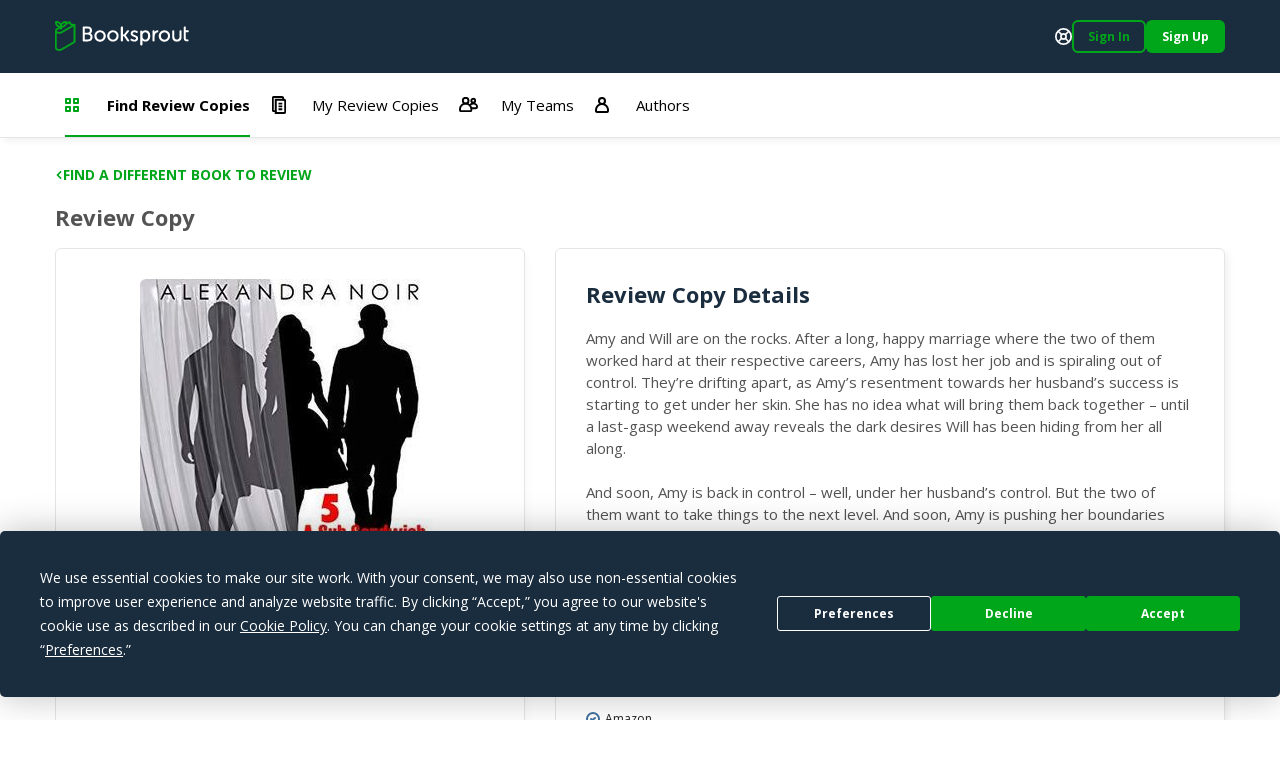

--- FILE ---
content_type: text/html; charset=utf-8
request_url: https://booksprout.co/reviewer/review-copy/view/4735/a-sub-sandwich-two-doms-are-better-than-one-a-bdsm-story
body_size: 3642
content:
<!DOCTYPE html><html lang=en-us dir=ltr ><head><base href=/reviewer/ ><title>Viewing A Sub Sandwich: Two Doms are better than one! - A BDSM Story Review Copy | Booksprout</title><meta name="description" content="Amy and Will are on the rocks. After a long, happy marriage where the two of them worked hard at their respective careers, Amy has lost her job and is spiraling out of control. They’re drifting apart, as Amy’s resentment towards her husband’s success is starting to get under her skin. She has no idea what will bring them back together – until a last-gasp weekend away reveals the dark desires Will has been hiding from her all along.And soon, Amy is back in control – well, under her husband’s control. But the two of them want to take things to the next level. And soon, Amy is pushing her boundaries further than she ever imagined she could. And loving every second of it…" data-qmeta="description"><meta name="keywords" content="" data-qmeta="keywords"><meta name="og:title" content="A Sub Sandwich: Two Doms are better than one! - A BDSM Story" data-qmeta="ogTitle"><meta name="og:image" content="https://booksprout.co/cdn/uploads/book/originals/ASubSand-1537743531.jpg" data-qmeta="ogImage"><meta name="og:image:width" content="1200" data-qmeta="ogImageWidth"><meta name="og:image:height" content="630" data-qmeta="ogImageHeight"><meta name="og:url" content="https://booksprout.co/reviewer/review-copy/view/4735/a-sub-sandwich-two-doms-are-better-than-one-a-bdsm-story" data-qmeta="ogUrl"><link rel="canonical" href="https://booksprout.co/reviewer/review-copy/view/4735/a-sub-sandwich-two-doms-are-better-than-one-a-bdsm-story" data-qmeta="canonical"> <title>Booksprout</title><meta charset=utf-8><meta name=format-detection content="telephone=no"><meta name=msapplication-tap-highlight content=no><meta name=viewport content="initial-scale=1,width=device-width"><meta name=twitter:card content=summary><meta name=twitter:site content=@booksproutapp><link rel=icon type=image/png sizes=32x32 href=/cdn/icons/favicon-32x32.png><link rel=icon type=image/png sizes=96x96 href=/cdn/icons/favicon-96x96.png><link rel=icon type=image/ico href=/cdn/favicon.ico><link rel=preconnect href=https://fonts.gstatic.com><link rel=preconnect href=https://app.termly.io><script>function onTermlyLoaded() {
        Termly.on("consent", (data) => {
          if (data.consentState && data.consentState.analytics && typeof window.clarity === 'function') {
            window.clarity("consent");
          }
        });
      }</script><script src=https://app.termly.io/embed.min.js data-auto-block=on data-website-uuid=15ca4d47-21ff-4ff9-b150-06129a2cbc9e onload=onTermlyLoaded()></script><script>(function(w,d,s,l,i){w[l]=w[l]||[];w[l].push({'gtm.start':
        new Date().getTime(),event:'gtm.js'});var f=d.getElementsByTagName(s)[0],
      j=d.createElement(s),dl=l!='dataLayer'?'&l='+l:'';j.async=true;j.src=
      'https://www.googletagmanager.com/gtm.js?id='+i+dl;f.parentNode.insertBefore(j,f);
    })(window,document,'script','dataLayer','GTM-MMN65VW');</script><script async src="https://www.googletagmanager.com/gtag/js?id=G-WGDD1YRB26"></script><script>window.dataLayer = window.dataLayer || [];
      function gtag(){dataLayer.push(arguments);}
      gtag('js', new Date());

      gtag('config', 'G-WGDD1YRB26');</script><script>(function(h,o,t,j,a,r){
        h.hj=h.hj||function(){(h.hj.q=h.hj.q||[]).push(arguments)};
        h._hjSettings={hjid:3526723,hjsv:6};
        a=o.getElementsByTagName('head')[0];
        r=o.createElement('script');r.async=1;
        r.src=t+h._hjSettings.hjid+j+h._hjSettings.hjsv;
        a.appendChild(r);
      })(window,document,'https://static.hotjar.com/c/hotjar-','.js?sv=');</script><link rel="preload" href="/reviewer/js/vendor.04deb3eb.js" as="script"><link rel="preload" href="/reviewer/css/app.5450d6c9.css" as="style"><link rel="preload" href="/reviewer/js/app.91755d29.js" as="script"><link rel="prefetch" href="/reviewer/css/21.3ac26507.css"><link rel="prefetch" href="/reviewer/css/22.02de498e.css"><link rel="prefetch" href="/reviewer/css/23.373116af.css"><link rel="prefetch" href="/reviewer/css/24.f60ec28a.css"><link rel="prefetch" href="/reviewer/css/25.3d2d81db.css"><link rel="prefetch" href="/reviewer/css/26.d3526ad1.css"><link rel="prefetch" href="/reviewer/css/27.805b2393.css"><link rel="prefetch" href="/reviewer/css/3.4a076661.css"><link rel="prefetch" href="/reviewer/css/5.7b8653b1.css"><link rel="prefetch" href="/reviewer/css/6.e29bc9b5.css"><link rel="prefetch" href="/reviewer/css/7.2e04ca23.css"><link rel="prefetch" href="/reviewer/css/chunk-common.e911b948.css"><link rel="prefetch" href="/reviewer/css/common-app.layouts.not-logged-in.a6aa4f44.css"><link rel="prefetch" href="/reviewer/css/common-app.pages.sign-up.d26e5802.css"><link rel="prefetch" href="/reviewer/css/reviewer-app.components.pdf-reader-dialog.b9514546.css"><link rel="prefetch" href="/reviewer/css/reviewer-app.layouts.logged-in.04d1ee3b.css"><link rel="prefetch" href="/reviewer/css/reviewer-app.pages.maintenance.8346ce54.css"><link rel="prefetch" href="/reviewer/css/reviewer-app.pages.notifications.5565b5ed.css"><link rel="prefetch" href="/reviewer/css/reviewer-app.pages.settings.32993ff0.css"><link rel="prefetch" href="/reviewer/js/2.5b5056e9.js"><link rel="prefetch" href="/reviewer/js/21.da1e876b.js"><link rel="prefetch" href="/reviewer/js/22.b64d1b56.js"><link rel="prefetch" href="/reviewer/js/23.7fdd96ca.js"><link rel="prefetch" href="/reviewer/js/24.1bc753bb.js"><link rel="prefetch" href="/reviewer/js/25.c6fe1078.js"><link rel="prefetch" href="/reviewer/js/26.0e973773.js"><link rel="prefetch" href="/reviewer/js/27.fb3988fa.js"><link rel="prefetch" href="/reviewer/js/28.ffaf7c09.js"><link rel="prefetch" href="/reviewer/js/3.69a34cac.js"><link rel="prefetch" href="/reviewer/js/5.a975e5be.js"><link rel="prefetch" href="/reviewer/js/6.4dcc1d20.js"><link rel="prefetch" href="/reviewer/js/7.318f7ad1.js"><link rel="prefetch" href="/reviewer/js/chunk-common.10ff682d.js"><link rel="prefetch" href="/reviewer/js/common-app.layouts.not-logged-in.b7043c4e.js"><link rel="prefetch" href="/reviewer/js/common-app.pages.error-403.40877488.js"><link rel="prefetch" href="/reviewer/js/common-app.pages.error-404.850e7e9d.js"><link rel="prefetch" href="/reviewer/js/common-app.pages.login.d051327c.js"><link rel="prefetch" href="/reviewer/js/common-app.pages.logout.336032fb.js"><link rel="prefetch" href="/reviewer/js/common-app.pages.request-password.44f1c8f9.js"><link rel="prefetch" href="/reviewer/js/common-app.pages.sign-up.0a0fe25a.js"><link rel="prefetch" href="/reviewer/js/common-app.pages.unsubscribe.65519124.js"><link rel="prefetch" href="/reviewer/js/reviewer-app.components.pdf-reader-dialog.7f8e4b11.js"><link rel="prefetch" href="/reviewer/js/reviewer-app.layouts.logged-in.c121b419.js"><link rel="prefetch" href="/reviewer/js/reviewer-app.pages.maintenance.a54f50de.js"><link rel="prefetch" href="/reviewer/js/reviewer-app.pages.notifications.5ca376fd.js"><link rel="prefetch" href="/reviewer/js/reviewer-app.pages.settings.7107764b.js"><link rel="prefetch" href="/reviewer/reader/css/annotations.css"><link rel="prefetch" href="/reviewer/reader/css/main.css"><link rel="prefetch" href="/reviewer/reader/css/normalize.css"><link rel="prefetch" href="/reviewer/reader/css/popup.css"><link rel="prefetch" href="/reviewer/reader/js/epub.js"><link rel="prefetch" href="/reviewer/reader/js/epub.min.js"><link rel="prefetch" href="/reviewer/reader/js/hooks.min.js"><link rel="prefetch" href="/reviewer/reader/js/hooks/extensions/highlight.js"><link rel="prefetch" href="/reviewer/reader/js/libs/jquery.min.js"><link rel="prefetch" href="/reviewer/reader/js/libs/localforage.min.js"><link rel="prefetch" href="/reviewer/reader/js/libs/screenfull.js"><link rel="prefetch" href="/reviewer/reader/js/libs/screenfull.min.js"><link rel="prefetch" href="/reviewer/reader/js/libs/zip.min.js"><link rel="prefetch" href="/reviewer/reader/js/plugins/hypothesis.js"><link rel="prefetch" href="/reviewer/reader/js/plugins/search.js"><link rel="prefetch" href="/reviewer/reader/js/reader.js"><link rel="prefetch" href="/reviewer/reader/js/reader.min.js"><link rel="stylesheet" href="/reviewer/css/app.5450d6c9.css"></head><body class="desktop no-touch body--light" ><script>window.__Q_META__={"title":"Viewing A Sub Sandwich: Two Doms are better than one! - A BDSM Story Review Copy | Booksprout","meta":{"description":{"name":"description","content":"Amy and Will are on the rocks. After a long, happy marriage where the two of them worked hard at their respective careers, Amy has lost her job and is spiraling out of control. They’re drifting apart, as Amy’s resentment towards her husband’s success is starting to get under her skin. She has no idea what will bring them back together – until a last-gasp weekend away reveals the dark desires Will has been hiding from her all along.And soon, Amy is back in control – well, under her husband’s control. But the two of them want to take things to the next level. And soon, Amy is pushing her boundaries further than she ever imagined she could. And loving every second of it…"},"keywords":{"name":"keywords","content":""},"ogTitle":{"name":"og:title","content":"A Sub Sandwich: Two Doms are better than one! - A BDSM Story"},"ogImage":{"name":"og:image","content":"https://booksprout.co/cdn/uploads/book/originals/ASubSand-1537743531.jpg"},"ogImageWidth":{"name":"og:image:width","content":"1200"},"ogImageHeight":{"name":"og:image:height","content":"630"},"ogUrl":{"name":"og:url","content":"https://booksprout.co/reviewer/review-copy/view/4735/a-sub-sandwich-two-doms-are-better-than-one-a-bdsm-story"}},"link":{"canonical":{"rel":"canonical","href":"https://booksprout.co/reviewer/review-copy/view/4735/a-sub-sandwich-two-doms-are-better-than-one-a-bdsm-story"}},"htmlAttr":{},"bodyAttr":{}}</script> <noscript><iframe src="https://www.googletagmanager.com/ns.html?id=GTM-MMN65VW" height=0 width=0 style=display:none;visibility:hidden></iframe></noscript><div id="q-app" data-server-rendered="true"><!----></div><script>window.__INITIAL_STATE__={"auth":{"csrfToken":"","user":{},"token":{"data":"","expires":0},"mimicUser":{},"termsConsentNeeded":false,"termsConsentFailed":false,"termsConsentData":{"emailAddress":"","password":"","extendLogin":true},"authExpired":false},"ui":{"notifications":[],"unreadMessageCount":0,"unreadNotificationCount":{"author":0,"reviewer":0},"triggerLoginNotification":false,"loginForwardUrl":"","showMessageDialog":{"show":false,"error":false,"message":"","optionalParams":[]},"userStats":{},"isReadyToRender":false,"lastError":""},"arcTeam":{"viewFilter":0},"system":{"returnLocation":"","returnLabel":"","completeLabel":"","meta":{"title":"Viewing A Sub Sandwich: Two Doms are better than one! - A BDSM Story Review Copy","description":"Amy and Will are on the rocks. After a long, happy marriage where the two of them worked hard at their respective careers, Amy has lost her job and is spiraling out of control. They’re drifting apart, as Amy’s resentment towards her husband’s success is starting to get under her skin. She has no idea what will bring them back together – until a last-gasp weekend away reveals the dark desires Will has been hiding from her all along.And soon, Amy is back in control – well, under her husband’s control. But the two of them want to take things to the next level. And soon, Amy is pushing her boundaries further than she ever imagined she could. And loving every second of it…","keywords":"","ogTitle":"A Sub Sandwich: Two Doms are better than one! - A BDSM Story","ogImage":"https:\u002F\u002Fbooksprout.co\u002Fcdn\u002Fuploads\u002Fbook\u002Foriginals\u002FASubSand-1537743531.jpg","ogUrl":"https:\u002F\u002Fbooksprout.co\u002Freviewer\u002Freview-copy\u002Fview\u002F4735\u002Fa-sub-sandwich-two-doms-are-better-than-one-a-bdsm-story","canonicalUrl":"https:\u002F\u002Fbooksprout.co\u002Freviewer\u002Freview-copy\u002Fview\u002F4735\u002Fa-sub-sandwich-two-doms-are-better-than-one-a-bdsm-story"}},"arc":{}}</script><script src="/reviewer/js/vendor.04deb3eb.js" defer></script><script src="/reviewer/js/app.91755d29.js" defer></script><script defer>!function(e,t,n){function a(){var e=t.getElementsByTagName("script")[0],n=t.createElement("script");n.type="text/javascript",n.async=!0,n.src="https://beacon-v2.helpscout.net",e.parentNode.insertBefore(n,e)}if(e.Beacon=n=function(t,n,a){e.Beacon.readyQueue.push({method:t,options:n,data:a})},n.readyQueue=[],"complete"===t.readyState)return a();e.attachEvent?e.attachEvent("onload",a):e.addEventListener("load",a,!1)}(window,document,window.Beacon||function(){});</script><script defer>window.Beacon('init', '0bcb6375-745f-4e94-a009-d941b15466cf')

      let interval = setInterval(() => {
        if (window.GlobalUserData) {
          clearInterval(interval)

          window.Beacon('identify', {
            'admin-url': window.GlobalUserData.adminUrl,
            'billing-plan': window.GlobalUserData.plan,
            'user-since': window.GlobalUserData.userSince,
            'stripe-customer-page': window.GlobalUserData.stripeUrl
          })

          window.Beacon('prefill', {
            name: window.GlobalUserData.name || '',
            email: window.GlobalUserData.emailAddress
          })
        }
      }, 2000)</script></body></html>

--- FILE ---
content_type: image/svg+xml
request_url: https://booksprout.co/cdn/app-icon-sprite.svg
body_size: 156410
content:
<svg xmlns="http://www.w3.org/2000/svg" xmlns:xlink="http://www.w3.org/1999/xlink" width="400" height="4528"><symbol fill="none" id="bs-active-arcs" viewBox="0 0 25 22"><rect x="1" y="13" width="6" height="8" rx="1" stroke="currentColor" stroke-width="2"/><path d="M11 15h4m3 0h2m3 0h1m-13 4h13" stroke="currentColor" stroke-width="2" stroke-linecap="round"/><rect x="1" y="1" width="6" height="8" rx="1" stroke="currentColor" stroke-width="2"/><path d="M11 3h4m3 0h2m3 0h1M11 7h13" stroke="currentColor" stroke-width="2" stroke-linecap="round"/></symbol><use fill="none" xlink:href="#bs-active-arcs" width="25" height="22"/><symbol fill="none" id="bs-active" viewBox="0 0 22 22"><circle cx="11" cy="11" r="11" fill="currentColor"/><circle cx="11" cy="11" r="4" fill="#fff"/></symbol><use fill="none" xlink:href="#bs-active" y="22" width="22" height="22"/><symbol fill="none" id="bs-all-authors" viewBox="0 0 22 15"><rect x="1" y="1" width="20" height="13" rx="1" stroke="currentColor" stroke-width="2"/><circle cx="6.5" cy="7.5" r="2.5" fill="currentColor"/><path d="M12 6h5m-5 3h3" stroke="currentColor" stroke-width="2" stroke-linecap="round" stroke-linejoin="round"/></symbol><use fill="none" xlink:href="#bs-all-authors" y="44" width="22" height="15"/><symbol fill="none" id="bs-amazon-original" viewBox="0 0 41 42"><path d="M35.748 34.574C18.413 42.824 7.655 35.922.768 31.73c-.426-.264-1.15.062-.522.784C2.54 35.295 10.059 42 19.874 42c9.82 0 15.664-5.359 16.395-6.294.725-.927.213-1.438-.521-1.132zm4.869-2.688c-.466-.607-2.831-.72-4.32-.537-1.49.178-3.728 1.089-3.533 1.636.1.205.303.113 1.327.02 1.027-.102 3.904-.465 4.503.319.603.789-.917 4.548-1.195 5.154-.268.606.103.762.606.359.497-.404 1.397-1.45 2-2.928.6-1.487.965-3.562.611-4.023z" fill="#F90"/><path fill-rule="evenodd" clip-rule="evenodd" d="M24.093 17.74c0 2.165.054 3.97-1.04 5.892-.883 1.563-2.282 2.524-3.845 2.524-2.133 0-3.376-1.625-3.376-4.024 0-4.736 4.244-5.596 8.26-5.596v1.204zm5.603 13.543c-.368.328-.899.352-1.313.133-1.844-1.532-2.173-2.243-3.189-3.704-3.047 3.11-5.204 4.04-9.159 4.04-4.673 0-8.315-2.884-8.315-8.66 0-4.508 2.446-7.58 5.924-9.08 3.017-1.329 7.229-1.563 10.449-1.93v-.72c0-1.32.101-2.883-.672-4.024-.68-1.024-1.978-1.446-3.119-1.446-2.117 0-4.009 1.087-4.47 3.337-.094.5-.46.993-.961 1.016l-5.392-.578c-.454-.102-.954-.469-.829-1.164C9.893 1.969 15.793 0 21.076 0c2.704 0 6.236.719 8.37 2.767 2.704 2.524 2.446 5.892 2.446 9.557v8.659c0 2.602 1.078 3.743 2.094 5.15.36.5.438 1.102-.016 1.477-1.133.945-3.15 2.704-4.259 3.689l-.015-.016" fill="#000"/><path d="M35.748 34.574C18.413 42.824 7.655 35.922.768 31.73c-.426-.264-1.15.062-.522.784C2.54 35.295 10.059 42 19.874 42c9.82 0 15.664-5.359 16.395-6.294.725-.927.213-1.438-.521-1.132zm4.869-2.688c-.466-.607-2.831-.72-4.32-.537-1.49.178-3.728 1.089-3.533 1.636.1.205.303.113 1.327.02 1.027-.102 3.904-.465 4.503.319.603.789-.917 4.548-1.195 5.154-.268.606.103.762.606.359.497-.404 1.397-1.45 2-2.928.6-1.487.965-3.562.611-4.023z" fill="#F90"/><path fill-rule="evenodd" clip-rule="evenodd" d="M24.093 17.74c0 2.165.054 3.97-1.04 5.892-.883 1.563-2.282 2.524-3.845 2.524-2.133 0-3.376-1.625-3.376-4.024 0-4.736 4.244-5.596 8.26-5.596v1.204zm5.603 13.543c-.368.328-.899.352-1.313.133-1.844-1.532-2.173-2.243-3.189-3.704-3.047 3.11-5.204 4.04-9.159 4.04-4.673 0-8.315-2.884-8.315-8.66 0-4.508 2.446-7.58 5.924-9.08 3.017-1.329 7.229-1.563 10.449-1.93v-.72c0-1.32.101-2.883-.672-4.024-.68-1.024-1.978-1.446-3.119-1.446-2.117 0-4.009 1.087-4.47 3.337-.094.5-.46.993-.961 1.016l-5.392-.578c-.454-.102-.954-.469-.829-1.164C9.893 1.969 15.793 0 21.076 0c2.704 0 6.236.719 8.37 2.767 2.704 2.524 2.446 5.892 2.446 9.557v8.659c0 2.602 1.078 3.743 2.094 5.15.36.5.438 1.102-.016 1.477-1.133.945-3.15 2.704-4.259 3.689l-.015-.016" fill="#000"/></symbol><use fill="none" xlink:href="#bs-amazon-original" y="59" width="41" height="42"/><symbol fill="none" id="bs-amazon" viewBox="0 0 19 18"><path d="M.035 13.968c.057-.096.15-.102.276-.018 2.879 1.74 6.01 2.61 9.396 2.61 2.257 0 4.485-.438 6.685-1.314l.25-.108c.11-.048.187-.084.233-.108.173-.072.308-.036.406.108.098.144.067.276-.095.396-.207.156-.472.336-.794.54a12.661 12.661 0 01-3.316 1.422A13.447 13.447 0 019.5 18a13.34 13.34 0 01-5.095-.981 13.95 13.95 0 01-4.301-2.763c-.07-.06-.104-.12-.104-.18a.2.2 0 01.035-.108zm5.199-5.13c0-.828.195-1.536.587-2.124a3.655 3.655 0 011.606-1.332c.622-.276 1.388-.474 2.298-.594a57.39 57.39 0 011.52-.144v-.306c0-.768-.081-1.284-.242-1.548-.242-.36-.622-.54-1.14-.54h-.138c-.38.036-.709.162-.985.378s-.455.516-.535.9c-.047.24-.162.378-.346.414L5.873 3.69c-.196-.048-.294-.156-.294-.324a.55.55 0 01.017-.126c.196-1.068.677-1.86 1.443-2.376C7.804.348 8.699.06 9.725 0h.431c1.313 0 2.338.354 3.075 1.062a3.723 3.723 0 01.553.756c.057.108.109.264.155.468.046.204.08.345.104.423.023.078.04.246.052.504.011.258.017.411.017.459v4.356c0 .312.043.597.13.855.086.258.17.444.25.558.08.114.213.297.397.549.07.108.104.204.104.288 0 .096-.046.18-.139.252L13.3 11.934c-.138.108-.305.12-.5.036a5.95 5.95 0 01-.424-.414 14.98 14.98 0 01-.26-.288 4.011 4.011 0 01-.25-.351 7.347 7.347 0 00-.242-.351c-.644.732-1.278 1.188-1.9 1.368-.391.12-.875.18-1.45.18-.887 0-1.615-.285-2.185-.855-.57-.57-.855-1.377-.855-2.421zm2.97-.36c0 .468.113.843.337 1.125.225.282.527.423.907.423a.849.849 0 00.147-.018.848.848 0 01.13-.018c.483-.132.857-.456 1.122-.972.127-.228.222-.477.285-.747.064-.27.098-.489.104-.657.006-.168.008-.444.008-.828v-.45c-.667 0-1.174.048-1.52.144-1.013.3-1.52.966-1.52 1.998zm7.255 5.796a.564.564 0 01.104-.144c.288-.204.564-.342.829-.414a5.42 5.42 0 011.278-.198.991.991 0 01.328.018c.518.048.83.138.933.27a.61.61 0 01.069.324v.126c0 .42-.11.915-.328 1.485-.219.57-.524 1.029-.916 1.377-.057.048-.109.072-.155.072a.148.148 0 01-.07-.018c-.068-.036-.085-.102-.051-.198.426-1.044.64-1.77.64-2.178 0-.132-.024-.228-.07-.288-.115-.144-.438-.216-.967-.216a7.79 7.79 0 00-.691.036 34.45 34.45 0 00-.795.108c-.069 0-.115-.012-.138-.036-.023-.024-.029-.048-.017-.072a.15.15 0 01.017-.054z" fill="currentColor"/></symbol><use fill="none" xlink:href="#bs-amazon" y="101" width="19" height="18"/><symbol fill="none" id="bs-american-express" viewBox="0 0 50 50"><path fill-rule="evenodd" clip-rule="evenodd" d="M0 0h50v50H0V0z" fill="#fff"/><path fill-rule="evenodd" clip-rule="evenodd" d="M2.2 46.095h-.142c0-.072-.036-.179-.036-.215 0-.036 0-.107-.107-.107H1.7v.322h-.108v-.752h.323c.143 0 .25.036.25.18 0 .107-.036.143-.071.178.035.036.07.072.07.143v.143c0 .036 0 .036.037.036v.072zm-.142-.537c0-.107-.072-.107-.108-.107H1.7v.215h.215c.071 0 .143-.036.143-.108zm.608.143c0-.429-.358-.787-.823-.787a.795.795 0 00-.787.787c0 .465.358.824.787.824a.81.81 0 00.823-.824zm-.107 0c0 .394-.322.68-.716.68a.658.658 0 01-.68-.68.68.68 0 01.68-.68c.393 0 .716.322.716.68zm44.085-14.456c0 1.073-.68 1.574-1.897 1.574h-2.325v-1.074h2.325c.215 0 .394-.035.466-.107a.456.456 0 00.143-.322.545.545 0 00-.143-.357c-.072-.072-.215-.108-.43-.108-1.109-.036-2.505.036-2.505-1.539 0-.716.466-1.503 1.718-1.503h2.397v1.074h-2.218c-.215 0-.358 0-.465.071-.108.107-.18.215-.18.394 0 .179.108.286.251.358.144.036.287.071.466.071h.644c.68 0 1.109.143 1.395.394.215.25.358.573.358 1.074zm-5.046-1.074c-.286-.25-.716-.394-1.395-.394h-.644c-.179 0-.322-.036-.465-.07-.144-.073-.25-.18-.25-.36 0-.178.035-.286.178-.393.107-.071.25-.071.465-.071h2.219v-1.074h-2.398c-1.288 0-1.718.787-1.718 1.503 0 1.574 1.396 1.503 2.506 1.54.214 0 .357.035.429.107a.546.546 0 01.143.357c0 .143-.072.25-.143.322-.108.072-.25.107-.465.107h-2.326v1.074h2.326c1.216 0 1.896-.5 1.896-1.574 0-.501-.143-.823-.358-1.074zm-4.58 1.61h-2.826V30.78h2.755v-1.001h-2.755v-.93h2.826V27.81h-4.007v5.01h4.007v-1.038zm-5.296-3.72c-.394-.215-.859-.252-1.467-.252H27.5v5.01h1.216v-1.825h1.289c.429 0 .68.036.859.215.214.25.214.68.214 1.002v.608h1.18v-.966c0-.466-.035-.68-.178-.93a1.396 1.396 0 00-.608-.43c.322-.107.859-.537.859-1.324 0-.572-.215-.895-.609-1.109zm-6.799-.252h-3.828l-1.54 1.646-1.466-1.646h-4.831v5.01h4.76l1.538-1.646 1.467 1.646h2.326v-1.682h1.503c1.038 0 2.076-.286 2.076-1.681 0-1.36-1.074-1.647-2.005-1.647zm5.833 2.076c-.179.071-.358.071-.573.071l-1.467.037v-1.146h1.467c.215 0 .43 0 .573.107.143.072.25.215.25.43a.625.625 0 01-.25.501zm-5.833.25H23.35v-1.288h1.574c.43 0 .716.18.716.608 0 .43-.286.68-.716.68zm-4.616.18l1.86-1.969v4.044l-1.86-2.076zM17.41 31.78h-2.97v-1h2.648v-1.001H14.44v-.93h3.006l1.323 1.466-1.36 1.468zm25.907-7.586h-1.718l-2.254-3.757v3.757h-2.433l-.465-1.11H33.94l-.465 1.11H32.08c-.573 0-1.324-.143-1.753-.573-.394-.429-.609-1.001-.609-1.896 0-.751.108-1.431.644-1.968.358-.394 1.002-.572 1.825-.572h1.145v1.073h-1.145c-.429 0-.68.072-.93.287-.215.214-.322.608-.322 1.145 0 .536.107.93.322 1.18.178.18.501.25.823.25h.537l1.717-3.935h1.79l2.003 4.723v-4.723h1.861l2.111 3.47v-3.47h1.217v5.01zm-14.206-5.01h-1.216v5.01h1.216v-5.01zm-2.54.215c-.395-.214-.823-.214-1.432-.214h-2.755v5.01h1.18V22.37h1.289c.43 0 .715.036.894.215.215.25.179.68.179.966v.644h1.216v-1.002c0-.43-.035-.644-.214-.895a1.5 1.5 0 00-.572-.429c.321-.143.858-.536.858-1.324 0-.572-.25-.894-.644-1.145zm-5.046 3.758h-2.791v-1.002h2.755v-1.038h-2.755v-.895h2.79v-1.037h-4.007v5.01h4.008v-1.038zm-4.902-3.973h-1.969l-1.467 3.4-1.574-3.4H9.68v4.724l-2.04-4.723H5.85l-2.146 5.01h1.288l.465-1.11h2.505l.465 1.11h2.433v-3.937l1.754 3.936h1.037l1.754-3.936v3.936h1.216v-5.01zm19.394 2.827l-.823-1.968-.823 1.968h1.646zm-10.377-.787c-.179.108-.358.108-.608.108h-1.468v-1.11h1.468c.214 0 .464 0 .608.072.143.108.215.25.215.465 0 .215-.072.394-.215.465zm-19.753.787l.823-1.968.824 1.968H5.886zM46.358 3.477H3.668v18.035l1.467-3.328h3.113l.43.823v-.823h3.65l.822 1.789.788-1.79h11.63c.536 0 1.001.108 1.36.394v-.393h3.184v.393c.536-.286 1.216-.393 2.004-.393h4.616l.43.823v-.823h3.398l.502.823v-.823h3.327v7.013h-3.363l-.644-1.073v1.073h-4.187l-.465-1.145h-1.038l-.465 1.145h-2.183c-.858 0-1.503-.214-1.932-.429v.43h-5.189v-1.611c0-.215-.035-.25-.179-.25h-.178v1.86h-10.02v-.895l-.358.895h-2.11l-.359-.859v.859H7.676l-.43-1.145H6.21l-.466 1.145H3.668v21.148h42.69V33.5c-.465.215-1.11.322-1.754.322h-3.113v-.43c-.358.287-1.002.43-1.61.43h-9.805v-1.61c0-.215-.035-.215-.215-.215h-.178v1.825h-3.221v-1.897c-.537.25-1.145.25-1.682.25h-.358v1.647h-3.936l-.93-1.074-1.038 1.074h-6.334v-7.013h6.441l.93 1.073 1.003-1.073h4.33c.5 0 1.324.07 1.681.429v-.43h3.865c.393 0 1.145.072 1.646.43v-.43h5.833v.43c.322-.286.93-.43 1.467-.43h3.256v.43c.358-.25.859-.43 1.503-.43h2.219V3.478z" fill="#0077A6"/></symbol><use fill="none" xlink:href="#bs-american-express" y="119" width="50" height="50"/><symbol id="bs-apple" viewBox="0 0 31 44"><path d="M15.71 14.885c.858 0 1.933-.58 2.573-1.353.58-.7 1.002-1.68 1.002-2.658a1.79 1.79 0 00-.036-.374c-.954.036-2.102.64-2.79 1.45-.544.615-1.039 1.582-1.039 2.572 0 .145.024.29.036.338a1.3 1.3 0 00.254.025zM12.69 29.5c1.172 0 1.691-.785 3.153-.785 1.486 0 1.812.76 3.116.76 1.28 0 2.138-1.183 2.947-2.342.906-1.33 1.28-2.634 1.305-2.694-.085-.024-2.537-1.027-2.537-3.841 0-2.44 1.933-3.54 2.042-3.624-1.28-1.836-3.225-1.884-3.757-1.884-1.437 0-2.609.87-3.346.87-.797 0-1.848-.822-3.092-.822-2.367 0-4.771 1.957-4.771 5.653 0 2.295.894 4.723 1.993 6.293.942 1.329 1.764 2.416 2.947 2.416z" fill="#000" fill-rule="nonzero"/></symbol><use xlink:href="#bs-apple" y="169" width="31" height="44"/><symbol fill="none" id="bs-arcs" viewBox="0 0 15 19"><path d="M4 4h9a1 1 0 011 1v12a1 1 0 01-1 1H4V4z" stroke="currentColor" stroke-width="2"/><path d="M12 4.75V2.875C12 1.839 11.18 1 10.167 1h-8.25A.927.927 0 001 1.938v13.124c0 .518.41.938.917.938h2.75" stroke="currentColor" stroke-width="2"/><path d="M7 7h4v2H7V7zm0 3h4v2H7v-2zm0 3h4v2H7v-2z" fill="currentColor"/></symbol><use fill="none" xlink:href="#bs-arcs" y="213" width="15" height="19"/><symbol fill="none" id="bs-arrow-down" viewBox="0 0 11 6"><path d="M9.5 1l-4 4-4-4" stroke="currentColor" stroke-width="2" stroke-linecap="round" stroke-linejoin="round"/></symbol><use fill="none" xlink:href="#bs-arrow-down" y="232" width="11" height="6"/><symbol fill="none" id="bs-arrow-left-slim" viewBox="0 0 26 16"><path d="M25 9a1 1 0 100-2v2zM.293 7.293a1 1 0 000 1.414l6.364 6.364a1 1 0 001.414-1.414L2.414 8l5.657-5.657A1 1 0 006.657.93L.293 7.293zM25 7H1v2h24V7z" fill="currentColor"/></symbol><use fill="none" xlink:href="#bs-arrow-left-slim" y="238" width="26" height="16"/><symbol fill="none" id="bs-arrow-left" viewBox="0 0 14 10"><path d="M13 5H1m4-4L1 5l4 4" stroke="currentColor" stroke-width="2" stroke-linecap="round" stroke-linejoin="round"/></symbol><use fill="none" xlink:href="#bs-arrow-left" y="254" width="14" height="10"/><symbol fill="none" id="bs-arrow-right-alt" viewBox="0 0 14 10"><path d="M13 5H1m8-4l4 4-4 4" stroke="currentColor" stroke-width="2" stroke-linecap="round" stroke-linejoin="round"/></symbol><use fill="none" xlink:href="#bs-arrow-right-alt" y="264" width="14" height="10"/><symbol fill="none" id="bs-arrow-right-slim" viewBox="0 0 52 16"><path d="M1 7a1 1 0 000 2V7zm50.707 1.707a1 1 0 000-1.414L45.343.929a1 1 0 10-1.414 1.414L49.586 8l-5.657 5.657a1 1 0 001.414 1.414l6.364-6.364zM1 9h50V7H1v2z" fill="currentColor"/></symbol><use fill="none" xlink:href="#bs-arrow-right-slim" y="274" width="52" height="16"/><symbol fill="none" id="bs-arrow-right" viewBox="0 0 8 14"><path d="M1 1l6 6-6 6" stroke="currentColor" stroke-width="2" stroke-linecap="round" stroke-linejoin="round"/></symbol><use fill="none" xlink:href="#bs-arrow-right" y="290" width="8" height="14"/><symbol fill="none" id="bs-arrow-up" viewBox="0 0 11 6"><path d="M1.5 5l4-4 4 4" stroke="currentColor" stroke-width="2" stroke-linecap="round" stroke-linejoin="round"/></symbol><use fill="none" xlink:href="#bs-arrow-up" y="304" width="11" height="6"/><symbol fill="none" id="bs-audible" viewBox="0 0 22 12"><path d="M7.013.861c2.59-1.198 5.728-1.127 8.297.095a9.492 9.492 0 014.226 3.903c-.595.294-1.191.582-1.787.872a8.85 8.85 0 00-4.27-3.785C11.106.927 8.274.958 5.956 2.111 4.66 2.726 3.585 3.7 2.696 4.8c.992-1.7 2.5-3.115 4.317-3.938z" fill="currentColor"/><path d="M5.186 6.103c1.259-1.919 3.471-3.26 5.828-3.236 2.368-.028 4.62 1.327 5.816 3.31-.592.29-1.186.576-1.777.866-1.074-1.75-3.054-2.95-5.152-2.967-1.79-.071-3.49.787-4.715 2.027z" fill="currentColor"/><path d="M0 5.076c3.665 1.804 7.332 3.602 11 5.401 3.666-1.799 7.334-3.597 11-5.399-.003.507-.003 1.014-.002 1.521a15974.03 15974.03 0 00-11 5.401C7.333 10.198 3.668 8.398.001 6.6L0 5.075z" fill="currentColor"/><path d="M7.866 7.418c.675-.916 1.658-1.709 2.853-1.78 1.397-.142 2.709.7 3.42 1.838-.59.293-1.184.58-1.774.871-.551-.82-1.426-1.49-2.454-1.548-.742-.084-1.437.237-2.045.619z" fill="currentColor"/></symbol><use fill="none" xlink:href="#bs-audible" y="310" width="22" height="12"/><symbol fill="none" id="bs-audiobook-alt" viewBox="0 0 35 40"><path d="M12.004 11.518L21 2.431V37.57l-8.996-9.087a2 2 0 00-1.421-.593H1V12.11h9.583a2 2 0 001.421-.593z" stroke="currentColor" stroke-width="2"/><path d="M28 25v-9m6 18V8" stroke="currentColor" stroke-width="2" stroke-linecap="round"/></symbol><use fill="none" xlink:href="#bs-audiobook-alt" y="322" width="35" height="40"/><symbol fill="none" id="bs-audiobook" viewBox="0 0 18 12"><path d="M13 11a1 1 0 102 0h-2zM3 11a1 1 0 102 0H3zm10-5v5h2V6h-2zm-8 5V6H3v5h2zm4-9a4 4 0 014 4h2a6 6 0 00-6-6v2zm0-2a6 6 0 00-6 6h2a4 4 0 014-4V0z" fill="currentColor"/><path d="M1 8a1 1 0 011-1h2v4H2a1 1 0 01-1-1V8zm16 0a1 1 0 00-1-1h-2v4h2a1 1 0 001-1V8z" stroke="currentColor" stroke-width="2" stroke-linecap="round"/><path d="M7 7a1 1 0 011-1h1a2 2 0 012 2v2a2 2 0 01-2 2H8a1 1 0 01-1-1V7z" fill="currentColor"/></symbol><use fill="none" xlink:href="#bs-audiobook" y="362" width="18" height="12"/><symbol fill="none" id="bs-author-role" viewBox="0 0 46 45"><path d="M1 42C5.634 31.912 19.535 10.393 44 2M16.837 8.346C6.197 14.023 5.363 26.48 6.277 32c15.645-1.262 23.729-8.148 25.815-11.433-2.19 1.892-5.346.789-6.65 0 2.739 0 11.344-5.125 12.126-10.25.626-4.1 5.215-7.49 7.432-8.673C27.164-1.51 18.793 7.689 16.837 12.682c-1.252-1.577-.521-3.548 0-4.336zM1 42.283c3.736-3.01 8.052-1.516 12.298.727 5.105 2.697 7.263-.727 8.702-3.01" stroke="currentColor" stroke-width="2" stroke-linecap="round" stroke-linejoin="round"/></symbol><use fill="none" xlink:href="#bs-author-role" y="374" width="46" height="45"/><symbol fill="none" id="bs-authors-direct" viewBox="0 0 10 19"><path fill-rule="evenodd" clip-rule="evenodd" d="M8.443 13.073c0 .936-.686 1.673-1.556 1.673H3.14c-.87 0-1.557-.737-1.557-1.673v-11.4C1.583.737 2.27 0 3.14 0h3.747c.87 0 1.556.737 1.556 1.673v11.4zM2.19 8.366h5.62V7.033H2.19v1.333zm.95-2.78l-.713.766h1.425l-.712-.765zm0-2.013l-.713.766.713.765.712-.765-.712-.766zm.923 1.021l-.712.766.712.765.713-.765-.713-.766zm.95-.992l-.712.765.712.766.713-.766-.713-.765zm.713 2.75l-.713-.765-.712.765h1.425zm.21-1.758l-.712.766.713.765.712-.765-.712-.766zM7.6 6.352l-.712-.765-.713.765H7.6zm-.712-2.75l-.713.765.713.766.712-.766-.712-.765zm0-2.042l-.713.765.713.766.712-.766-.712-.765zm-.95 2.552l.712-.766-.712-.766-.713.766.713.766zM4.3 2.325l.712.766.713-.766-.713-.765-.712.765zm-.21 1.787l.712-.766-.712-.766-.713.766.713.766zM2.427 2.325l.713.766.712-.766-.712-.765-.713.765zM2.19 4.112l.712-.766-.712-.766v1.532zm0 2.013l.712-.765-.712-.766v1.531zm4.908-.765l.712.765v-1.53l-.712.765zm0-2.014l.712.766V2.58l-.712.766zm0-2.013l.712.766.001-.152c.006-.386.01-.713-.318-1.04l-.395.426zm-.211-.227L7.23.737C7.176.713 7.147.695 7.116.683c-.076-.03-.163-.03-.652-.03l.423.453zm-.212.227l-.633-.68h-.184l-.634.68.713.766.738-.766zm-1.662-.255l.422-.426h-.818l.396.426zm-.21.255l-.608-.68h-.184l-.634.68.713.766.712-.766zM3.14 1.078l.396-.426c-.264 0-.475-.028-.74.057l.344.369zm-.238.226L2.507.88c-.328.353-.324.682-.318 1.05l.001.141.712-.766z" fill="currentColor"/><path d="M9.393 7.713c0-.198.132-.34.317-.34.184 0 .29.142.29.34v5.7c0 1.674-1.24 3.006-2.797 3.006h-1.9v2.127H7.31c.132 0 .21.085.21.227 0 .088-.04.154-.096.192A.207.207 0 017.31 19H2.64a.203.203 0 01-.157-.062.24.24 0 01-.055-.165c0-.076.031-.137.077-.176a.208.208 0 01.135-.05h2.03v-2.128H2.823C1.267 16.42.026 15.087 0 13.413v-5.7c0-.198.132-.34.317-.34.184 0 .316.142.316.34v5.7c0 1.277.95 2.354 2.164 2.354h4.406c1.188 0 2.19-1.02 2.19-2.325V7.713z" fill="currentColor"/></symbol><use fill="none" xlink:href="#bs-authors-direct" y="419" width="10" height="19"/><symbol fill="none" id="bs-award" viewBox="0 0 8 11"><path d="M3.853.56a.21.21 0 01.294 0l.635.623a.21.21 0 00.2.053l.861-.222a.21.21 0 01.254.147l.24.857a.21.21 0 00.145.146l.857.239a.21.21 0 01.147.254l-.222.862a.21.21 0 00.053.199l.623.635a.21.21 0 010 .294l-.623.635a.21.21 0 00-.053.2l.222.861a.21.21 0 01-.147.254l-.857.24a.21.21 0 00-.146.145l-.239.857a.21.21 0 01-.254.147l-.862-.222a.21.21 0 00-.199.053l-.635.623a.21.21 0 01-.294 0l-.635-.623a.21.21 0 00-.2-.053l-.861.222a.21.21 0 01-.254-.147l-.24-.857a.21.21 0 00-.145-.146l-.857-.239a.21.21 0 01-.147-.254l.222-.862a.21.21 0 00-.053-.199L.06 4.647a.21.21 0 010-.294l.623-.635a.21.21 0 00.053-.2l-.222-.861a.21.21 0 01.147-.254l.857-.24a.21.21 0 00.146-.145l.239-.857a.21.21 0 01.254-.147l.862.222a.21.21 0 00.199-.053L3.853.56z" fill="currentColor"/><path d="M3 8.51v1.895c0 .084.107.127.17.067l.76-.712a.104.104 0 01.14 0l.76.712c.063.06.17.017.17-.067V8.51l-.019-.005a.217.217 0 00-.199.05l-.635.593a.217.217 0 01-.294 0l-.635-.592a.217.217 0 00-.2-.05L3 8.51z" fill="currentColor"/></symbol><use fill="none" xlink:href="#bs-award" y="438" width="8" height="11"/><symbol fill="none" id="bs-back" viewBox="0 0 6 10"><path d="M5 9L1 5l4-4" stroke="currentColor" stroke-width="2" stroke-linecap="round" stroke-linejoin="round"/></symbol><use fill="none" xlink:href="#bs-back" y="449" width="6" height="10"/><symbol fill="none" id="bs-badge-filled" viewBox="0 0 12 12"><path d="M5.78.09a.314.314 0 01.44 0l.954.934a.314.314 0 00.298.08L8.765.772a.314.314 0 01.38.22l.36 1.286a.315.315 0 00.217.218l1.287.358a.314.314 0 01.22.381l-.333 1.293a.314.314 0 00.08.298l.934.954c.12.122.12.318 0 .44l-.934.954a.314.314 0 00-.08.298l.332 1.293a.314.314 0 01-.22.38l-1.286.36a.314.314 0 00-.218.217l-.358 1.287a.314.314 0 01-.381.22l-1.293-.333a.314.314 0 00-.298.08l-.954.934a.314.314 0 01-.44 0l-.954-.934a.314.314 0 00-.298-.08l-1.293.332a.314.314 0 01-.38-.22l-.36-1.286a.314.314 0 00-.217-.218L.99 9.146a.314.314 0 01-.22-.381l.333-1.293a.314.314 0 00-.08-.298L.09 6.22a.314.314 0 010-.44l.934-.954a.314.314 0 00.08-.298L.772 3.235a.314.314 0 01.22-.38l1.286-.36a.314.314 0 00.218-.217L2.854.99a.314.314 0 01.381-.22l1.293.333a.314.314 0 00.298-.08L5.78.09z" fill="currentColor"/></symbol><use fill="none" xlink:href="#bs-badge-filled" y="459" width="12" height="12"/><symbol fill="none" id="bs-badge-new-reviewer" viewBox="0 0 124 124"><circle cx="62" cy="62" r="61.5" stroke="#E9F0F6"/><circle cx="62" cy="62" r="44" stroke="currentColor" stroke-width="8"/><path d="M37.824 50.202L63.5 103" stroke="currentColor" stroke-width="4"/><path d="M53.493 44.74c-9.187.681-14.29 8.179-14.29 8.179l13.61 27.604s4.082-9.542 9.866-10.905c5.785-1.363 6.125 1.746 11.91 1.022 5.784-.724 7.145-8.61 9.526-10.224 2.553-1.73 5.417-1.771 7.332-1.517.86.115 1.63-.768 1.226-1.536-1.686-3.206-5.506-9.155-10.94-9.897-7.485-1.023-9.526 3.749-14.97 3.408-5.445-.341-4.084-6.816-13.27-6.135z" fill="currentColor"/><circle cx="36.79" cy="47.79" r="3.79" fill="currentColor"/><path fill-rule="evenodd" clip-rule="evenodd" d="M59.56 52.205l.111-.04a.652.652 0 01.545.055.693.693 0 01.33.451c.467 2.073.33 3.856-.408 5.349-.702 1.416-1.832 2.342-3.39 2.78l1.236 2.901c.06.139.063.295.01.434a.546.546 0 01-.295.307l-.004.001a.546.546 0 01-.425 0 .578.578 0 01-.307-.306L55.71 61.2c-1.464.939-2.99 1.158-4.576.659-1.59-.5-2.97-1.636-4.143-3.408a.702.702 0 01-.101-.532.673.673 0 01.309-.431l.033-.018.105-.054c1.685-.838 3.3-1.015 4.846-.528 1.282.403 2.34 1.207 3.175 2.412l.008-.005.005.023c-.299-1.444-.148-2.772.452-3.982.718-1.452 1.964-2.496 3.736-3.131z" fill="#fff"/></symbol><use fill="none" xlink:href="#bs-badge-new-reviewer" y="471" width="124" height="124"/><symbol fill="none" id="bs-badge-outline" viewBox="0 0 16 18"><path d="M11.148 2.824l.992-.13-.992.13a2 2 0 002.173 1.732l.285-.027-.09.272a2 2 0 001.206 2.504l.269.1-.2.206a2 2 0 000 2.779l.2.206-.269.099a2 2 0 00-1.206 2.504l.09.272-.285-.027a2 2 0 00-2.173 1.732l-.037.284-.245-.148a2 2 0 00-2.71.619L8 16.17l-.157-.24a2 2 0 00-2.709-.619l-.245.149-.037-.285a2 2 0 00-2.173-1.732l-.285.027.09-.272a2 2 0 00-1.206-2.504l-.269-.1.2-.206a2 2 0 000-2.778l-.72.694.72-.694-.2-.207.269-.099A2 2 0 002.484 4.8l-.09-.272.285.027a2 2 0 002.173-1.732l.037-.285.245.149a2 2 0 002.71-.619L8 1.83l.157.24a2 2 0 002.709.619l.245-.149.037.285z" stroke="currentColor" stroke-width="2"/></symbol><use fill="none" xlink:href="#bs-badge-outline" y="595" width="16" height="18"/><symbol fill="none" id="bs-badge-top-reviewer" viewBox="0 0 124 124"><circle cx="62" cy="62" r="61.5" stroke="#E9F0F6"/><circle cx="62" cy="62" r="44" stroke="currentColor" stroke-width="8"/><path d="M54 68a1 1 0 011-1h14a1 1 0 011 1v17.972a1 1 0 01-1.609.794l-5.782-4.438a1 1 0 00-1.218 0l-5.782 4.438A1 1 0 0154 85.972V68z" fill="currentColor"/><path d="M60.29 75.802l1.05-1.071-1.05 1.071c.95.93 2.47.93 3.42 0l2.636-2.583 3.575.919a2.442 2.442 0 002.96-1.71l.992-3.555 3.555-.992a2.442 2.442 0 001.71-2.96l-.92-3.575 2.584-2.637c.93-.95.93-2.469 0-3.418l-1.071 1.05 1.071-1.05-2.583-2.637.919-3.575a2.442 2.442 0 00-1.71-2.96l-.403 1.444.403-1.444-3.555-.992-.992-3.556a2.442 2.442 0 00-2.96-1.709l-3.575.92-2.637-2.584a2.442 2.442 0 00-3.418 0l-2.637 2.583-3.575-.919a2.442 2.442 0 00-2.96 1.71l-.992 3.555-3.556.992a2.442 2.442 0 00-1.709 2.96l.92 3.575-2.584 2.637c-.93.95-.93 2.469 0 3.418l2.583 2.637-.919 3.575a2.442 2.442 0 001.71 2.96l3.555.992.992 3.555 1.444-.403-1.444.403a2.442 2.442 0 002.96 1.71l3.575-.92 2.637 2.584zm5.751-2.661h.001zm12.1-12.1v.001h0zM78 61.57h-.001 0zm-.001-9.14s0 0 0 0h0zm.142.528s0 0 0 0h0zM57.959 73.14h-.001 0z" fill="currentColor" stroke="#fff" stroke-width="3"/><path fill-rule="evenodd" clip-rule="evenodd" d="M68.302 53.017l.111.007a.576.576 0 01.254.083.657.657 0 01.202.193.802.802 0 01.12.568c-.364 2.18-1.146 3.836-2.347 4.966-1.138 1.072-2.47 1.499-3.993 1.281v3.291a.636.636 0 01-.153.42.496.496 0 01-.372.174h-.003a.496.496 0 01-.371-.174.636.636 0 01-.154-.42v-3.331c-1.626.302-3.039-.112-4.238-1.24-1.2-1.131-1.983-2.787-2.347-4.967a.805.805 0 01.11-.552.667.667 0 01.188-.194.582.582 0 01.242-.094l.036-.004.111-.008c1.783-.115 3.258.377 4.425 1.476.97.912 1.594 2.117 1.873 3.616l.009-.003-.005.025c.277-1.509.903-2.721 1.877-3.638 1.167-1.1 2.642-1.591 4.425-1.475z" fill="#fff"/></symbol><use fill="none" xlink:href="#bs-badge-top-reviewer" y="613" width="124" height="124"/><symbol fill="none" id="bs-badge-valued-reviewer" viewBox="0 0 124 124"><circle cx="62" cy="62" r="61.5" stroke="#E9F0F6"/><circle cx="62" cy="62" r="44" stroke="currentColor" stroke-width="8"/><path d="M46 41a2 2 0 012-2h24a6 6 0 016 6v34a6 6 0 01-6 6H48a2 2 0 01-2-2V41z" fill="currentColor"/><path d="M51 39h8v13.04a.5.5 0 01-.787.41l-2.926-2.05a.5.5 0 00-.574 0l-2.926 2.05a.5.5 0 01-.787-.41V39z" fill="#fff"/><path fill-rule="evenodd" clip-rule="evenodd" d="M68.302 60.017l.111.007a.576.576 0 01.254.083.657.657 0 01.202.193.802.802 0 01.12.568c-.364 2.18-1.146 3.836-2.347 4.966-1.138 1.072-2.47 1.499-3.993 1.281v3.291a.636.636 0 01-.153.42.496.496 0 01-.372.174h-.003a.496.496 0 01-.371-.174.636.636 0 01-.154-.42v-3.331c-1.626.302-3.039-.112-4.238-1.24-1.2-1.131-1.983-2.786-2.347-4.967a.805.805 0 01.11-.552.667.667 0 01.188-.194.582.582 0 01.242-.094l.036-.004.111-.008c1.783-.115 3.258.377 4.425 1.476.97.912 1.594 2.117 1.873 3.616l.009-.003-.005.025c.277-1.509.903-2.721 1.877-3.638 1.167-1.1 2.642-1.591 4.425-1.475z" fill="#fff"/><path fill-rule="evenodd" clip-rule="evenodd" d="M68.302 60.017l.111.007a.576.576 0 01.254.083.657.657 0 01.202.193.802.802 0 01.12.568c-.364 2.18-1.146 3.836-2.347 4.966-1.138 1.072-2.47 1.499-3.993 1.281v3.291a.636.636 0 01-.153.42.496.496 0 01-.372.174h-.003a.496.496 0 01-.371-.174.636.636 0 01-.154-.42v-3.331c-1.626.302-3.039-.112-4.238-1.24-1.2-1.131-1.983-2.786-2.347-4.967a.805.805 0 01.11-.552.667.667 0 01.188-.194.582.582 0 01.242-.094l.036-.004.111-.008c1.783-.115 3.258.377 4.425 1.476.97.912 1.594 2.117 1.873 3.616l.009-.003-.005.025c.277-1.509.903-2.721 1.877-3.638 1.167-1.1 2.642-1.591 4.425-1.475z" fill="#fff"/></symbol><use fill="none" xlink:href="#bs-badge-valued-reviewer" y="737" width="124" height="124"/><symbol fill="none" id="bs-ban" viewBox="0 0 10 10"><path fill-rule="evenodd" clip-rule="evenodd" d="M2.49.674A4.896 4.896 0 015 0c.9 0 1.74.225 2.51.674A4.878 4.878 0 019.326 2.49C9.776 3.26 10 4.1 10 5c0 .9-.225 1.74-.674 2.51a4.944 4.944 0 01-1.815 1.824l-.003.002A4.946 4.946 0 015 10c-.9 0-1.74-.221-2.508-.664l-.003-.002A5.011 5.011 0 01.666 7.51l-.002-.003A4.946 4.946 0 010 5c0-.9.221-1.74.664-2.508l.002-.003A4.944 4.944 0 012.49.674zm5.412 6.082c.326-.528.486-1.11.486-1.756 0-.369-.058-.723-.173-1.063l-.003-.01a3.016 3.016 0 00-.476-.923l-.004-.005a3.563 3.563 0 00-.731-.731l-.005-.004a3.016 3.016 0 00-.924-.476l-.009-.003A3.293 3.293 0 005 1.612c-.414 0-.807.073-1.182.218l-.006.002a3.436 3.436 0 00-.563.27l4.653 4.654zM6.768 7.897L2.105 3.234A3.26 3.26 0 001.612 5c0 .37.055.728.166 1.076.116.344.277.65.48.922.215.283.464.531.746.747.272.207.577.37.92.486.348.11.706.166 1.076.166.652 0 1.238-.165 1.768-.5z" fill="#6594C0"/></symbol><use fill="none" xlink:href="#bs-ban" y="861" width="10" height="10"/><symbol fill="none" id="bs-barnes" viewBox="0 0 16 14"><path d="M11.715 10.425c0-1.641-.017-2.189-.136-4.065.195 1.038.371 1.805.586 2.465.276.854 1.626 5.175 1.626 5.175H16V.002h-2.406v2.733a83.844 83.844 0 00.098 4.465c-.117-.6-.313-1.331-.567-2.223A2840.22 2840.22 0 0111.695 0H9.229v13.996h2.487v-3.57zm-4.61-.384c0 2.9-1.389 3.955-3.737 3.955H0V0h3.387C5.99 0 6.676 1.457 6.676 3.846c0 1.714-.667 2.644-1.86 2.7 1.29-.003 2.289 1.22 2.289 3.495zM2.603 7.417v4.942h.686c.803 0 1.017-.457 1.017-2.589 0-1.55-.197-2.35-1.057-2.35h-.646v-.003zm0-5.778v4.028h.667c.705 0 .84-.583.84-1.785 0-1.641-.175-2.243-1.036-2.243h-.47z" fill="currentColor"/></symbol><use fill="none" xlink:href="#bs-barnes" y="871" width="16" height="14"/><symbol fill="none" id="bs-billing" viewBox="0 0 18 19"><rect x="1" y="5" width="16" height="13" rx="3" stroke="currentColor" stroke-width="2"/><path d="M17 11V7.72a4 4 0 00-3.145-3.908L4.64 1.796A3 3 0 001 4.727V8.5" stroke="currentColor" stroke-width="2"/></symbol><use fill="none" xlink:href="#bs-billing" y="885" width="18" height="19"/><symbol fill="none" id="bs-bin" viewBox="0 0 12 12"><path d="M3 4h6v7H3V4z" stroke="currentColor" stroke-width="2"/><path d="M1 4h10" stroke="currentColor" stroke-width="2" stroke-linecap="round"/><path d="M4 2a1 1 0 011-1h2a1 1 0 011 1v2H4V2z" stroke="currentColor" stroke-width="2"/></symbol><use fill="none" xlink:href="#bs-bin" y="904" width="12" height="12"/><symbol fill="none" id="bs-block" viewBox="0 0 16 16"><circle cx="8" cy="8" r="7" stroke="#42729F" stroke-width="2"/><path d="M3 3l9.9 9.9" stroke="#42729F" stroke-width="2"/></symbol><use fill="none" xlink:href="#bs-block" y="916" width="16" height="16"/><symbol fill="none" id="bs-book" viewBox="0 0 11 12"><path d="M9.023 0H1.547a.793.793 0 00-.44.117.668.668 0 00-.257.287.892.892 0 00-.077.37v1.488h-.41a.342.342 0 00-.258.111.381.381 0 00-.059.445.32.32 0 00.136.135A.379.379 0 00.363 3h.41v1.512H.398a.381.381 0 00-.181.047.32.32 0 00-.135.134.381.381 0 00-.047.182.35.35 0 00.106.258.35.35 0 00.257.105h.375v1.524H.387a.322.322 0 00-.135.029.465.465 0 00-.117.076.363.363 0 000 .521.348.348 0 00.252.112h.386V9H.387a.385.385 0 00-.182.047.36.36 0 00-.182.316c0 .102.038.19.112.264a.348.348 0 00.252.111h.386v1.512c0 .273.08.467.24.58a.89.89 0 00.522.17h7.488c.313 0 .579-.11.797-.328.22-.219.328-.485.328-.797v-9.75c0-.313-.109-.578-.328-.797A1.085 1.085 0 009.023 0zm-7.5 11.25V9.738h.387a.36.36 0 00.264-.111.36.36 0 00-.117-.598A.35.35 0 001.91 9h-.387V7.5h.387a.34.34 0 00.188-.053c.054-.035.1-.08.134-.135a.34.34 0 00.053-.187.342.342 0 00-.111-.258.37.37 0 00-.264-.105h-.387V5.238h.399c.07 0 .133-.015.187-.047a.34.34 0 00.13-.128.371.371 0 00.046-.188.442.442 0 00-.023-.14.266.266 0 00-.076-.118.465.465 0 00-.118-.076.35.35 0 00-.146-.03h-.399V3h.364a.35.35 0 00.258-.105.35.35 0 00.105-.258.37.37 0 00-.105-.264.342.342 0 00-.258-.111h-.364V.75h6v10.5h-6zm7.875-.375a.36.36 0 01-.11.264.36.36 0 01-.265.111h-.75V.75h.75a.36.36 0 01.264.111.36.36 0 01.111.264v9.75z" fill="#6594C0"/></symbol><use fill="none" xlink:href="#bs-book" y="932" width="11" height="12"/><symbol fill="none" id="bs-bookbub" viewBox="0 0 15 10"><path d="M0 9.854c.462.073 1.223.146 2.243.146 1.821 0 2.936-.32 3.602-.89.57-.495.951-1.195.951-2.084 0-1.268-.774-2.113-1.821-2.42v-.029c1.033-.408 1.509-1.224 1.509-2.099 0-.89-.462-1.56-1.101-1.924C4.717.13 3.942 0 2.678 0 1.645 0 .544.087 0 .204v9.65zm2.053-8.178a5.29 5.29 0 01.883-.058c.938 0 1.468.394 1.468 1.137 0 .729-.584 1.21-1.672 1.21h-.68V1.676zm0 3.878h.706c1.033 0 1.863.394 1.863 1.385 0 1.035-.83 1.414-1.767 1.414-.354 0-.599 0-.802-.03v-2.77zm6.151 4.3c.462.073 1.223.146 2.242.146 1.822 0 2.936-.32 3.603-.89.57-.495.951-1.195.951-2.084 0-1.268-.775-2.113-1.822-2.42v-.029c1.034-.408 1.51-1.224 1.51-2.099 0-.89-.463-1.56-1.102-1.924C12.92.13 12.146 0 10.881 0 9.848 0 8.747.087 8.204.204v9.65zm2.052-8.178a5.28 5.28 0 01.884-.058c.938 0 1.468.394 1.468 1.137 0 .729-.585 1.21-1.672 1.21h-.68V1.676zm0 3.878h.707c1.033 0 1.862.394 1.862 1.385 0 1.035-.829 1.414-1.767 1.414-.353 0-.598 0-.802-.03v-2.77z" fill="currentColor"/></symbol><use fill="none" xlink:href="#bs-bookbub" y="944" width="15" height="10"/><symbol fill="none" id="bs-bookmark" viewBox="0 0 10 13"><path d="M3.75 9.719l.579.723-.578-.723L1 11.919V1h8v10.92L6.25 9.718l-.625.78.624-.78a2 2 0 00-2.498 0z" stroke="#42729F" stroke-width="2"/></symbol><use fill="none" xlink:href="#bs-bookmark" y="954" width="10" height="13"/><symbol fill="none" id="bs-books" viewBox="0 0 14 18"><path d="M1 1h11a1 1 0 011 1v14a1 1 0 01-1 1H1V1z" stroke="currentColor" stroke-width="2"/><path fill="currentColor" d="M8 1h2v16H8z"/></symbol><use fill="none" xlink:href="#bs-books" y="967" width="14" height="18"/><symbol fill="none" id="bs-booksprout-dense" viewBox="0 0 53 83"><path d="M14.636 14.5L3.964 20.761A6 6 0 001 25.936v37.899c0 8.493 9.215 13.782 16.548 9.498l31.97-18.675a4 4 0 001.982-3.454V12.345c0-1.23-1.108-2.153-2.338-2.123-5.954.146-8.829-3.265-9.998-6.48-.515-1.416-2.23-2.323-3.53-1.56L26.568 7.5" stroke="currentColor" stroke-width="2" stroke-linecap="round"/><path d="M50 11L12.287 32.55C7.257 35.424 1 31.793 1 26v0m14-3V13m8.897-2.103c-2.729 2.728-6.19 3.623-8.61 2.816-.807-2.42.088-5.881 2.816-8.61 2.729-2.728 6.19-3.623 8.61-2.815.807 2.42-.088 5.88-2.816 8.609z" stroke="currentColor" stroke-width="2" stroke-linecap="round"/><path d="M6.103 10.897c2.729 2.728 6.19 3.623 8.61 2.816.807-2.42-.088-5.881-2.816-8.61-2.729-2.728-6.19-3.623-8.61-2.815-.807 2.42.088 5.88 2.816 8.609z" stroke="currentColor" stroke-width="2" stroke-linecap="round"/></symbol><use fill="none" xlink:href="#bs-booksprout-dense" y="985" width="53" height="83"/><symbol fill="none" id="bs-booksprout-leaf" viewBox="0 0 20 14"><path fill-rule="evenodd" clip-rule="evenodd" d="M19.002.021l.16.01a.896.896 0 01.65.35.91.91 0 01.172.724c-.52 2.775-1.637 4.882-3.353 6.32-1.626 1.365-3.527 1.908-5.703 1.63v4.189c0 .2-.08.393-.22.535a.747.747 0 01-.53.221h-.005a.747.747 0 01-.53-.221.76.76 0 01-.22-.535v-4.24C7.1 9.39 5.082 8.863 3.369 7.426 1.653 5.987.536 3.88.016 1.105a.914.914 0 01.426-.95.895.895 0 01.345-.119L.838.031l.16-.01C3.544-.126 5.65.5 7.319 1.899 8.703 3.06 9.595 4.594 9.994 6.5l.013-.002-.007.031c.396-1.92 1.29-3.463 2.68-4.63C14.35.5 16.457-.126 19.003.021z" fill="#fff"/></symbol><use fill="none" xlink:href="#bs-booksprout-leaf" y="1068" width="20" height="14"/><symbol fill="none" id="bs-booksprout" viewBox="0 0 14 21"><path fill-rule="evenodd" clip-rule="evenodd" d="M13.996 2.6a.699.699 0 00-.015-.133c0-.006-.004-.012-.008-.017-.003-.004-.007-.009-.008-.013a.662.662 0 00-.038-.079.715.715 0 00-.085-.128.602.602 0 00-.195-.15l-.04-.018a.543.543 0 00-.186-.039h-.1c-.108.007-1.402.084-2.303-.47-.405-.27-.405-.84-.397-.858a.65.65 0 00-.299-.584.617.617 0 00-.644-.01l-1.475.87A3.31 3.31 0 008.17.616C8.139.319 7.822.07 7.53.03A2.577 2.577 0 007.183 0a3.654 3.654 0 00-3.08 1.708A3.653 3.653 0 001.027 0a3.143 3.143 0 00-.442.043.742.742 0 00-.562.67A2.128 2.128 0 000 1.007c.001 1.516.887 2.884 2.25 3.474l-.256.152c-.36.214-.634.376-.776.456l-.148.08a2.052 2.052 0 00-.482.321c-.37.347-.583.836-.588 1.35v12.02c0 1.389 1.5 2.139 2.912 2.139a3.568 3.568 0 002.074-.608l8.699-5.146a.648.648 0 00.315-.56V2.66c0-.02 0-.04-.004-.06zm-9.081.31a2.43 2.43 0 012.014-1.605 2.465 2.465 0 01-.11.478 2.439 2.439 0 01-2.045 1.693c.024-.194.072-.384.14-.567zm-3.64-1.605c.14 1.149 1.034 2.048 2.158 2.171C3.297 2.325 2.4 1.423 1.275 1.305zM1.45 6.43c.062-.042.127-.079.195-.11l.202-.111c.086-.05.218-.128.388-.23.306-.182.736-.438 1.246-.731v.25a.65.65 0 00.304.587c.2.122.45.122.649 0a.65.65 0 00.304-.587v-.735A3.667 3.667 0 007.796 2.7l1.757-1.036c.162.406.444.75.807.982.323.196.67.346 1.032.446L3.975 7.487c-.294.178-1.256.356-2.136 0-.546-.228-.562-.42-.58-.658a.59.59 0 01.195-.4H1.45zm1.46 13.282c.487.009.965-.128 1.378-.392l8.465-5V3.784L4.607 8.597a3.395 3.395 0 01-1.65.378 4.181 4.181 0 01-1.597-.308c-.023-.01-.042-.02-.061-.03-.014-.008-.028-.016-.045-.023v10.25c0 .443.785.848 1.655.848z" fill="#00A61A"/></symbol><use fill="none" xlink:href="#bs-booksprout" y="1082" width="14" height="21"/><symbol fill="none" id="bs-browse" viewBox="0 0 19 15"><path d="M1 1a1 1 0 000 2V1zm1 0H1v2h1V1zM1 5a1 1 0 000 2V5zm2 0H1v2h2V5zM1 9a1 1 0 000 2V9zm3 0H1v2h3V9z" fill="#00A61A"/><circle cx="10" cy="6" r="5" stroke="#00A61A" stroke-width="2"/><path d="M17.293 14.707a1 1 0 001.414-1.414l-1.414 1.414zm1.414-1.414l-4.5-4.5-1.414 1.414 4.5 4.5 1.414-1.414z" fill="#00A61A"/></symbol><use fill="none" xlink:href="#bs-browse" y="1103" width="19" height="15"/><symbol fill="none" id="bs-calendar-next" viewBox="0 0 5 8"><path d="M1 7l3-3-3-3" stroke="currentColor" stroke-width="2" stroke-linecap="round" stroke-linejoin="round"/></symbol><use fill="none" xlink:href="#bs-calendar-next" y="1118" width="5" height="8"/><symbol fill="none" id="bs-calendar-prev" viewBox="0 0 5 8"><path d="M4 7L1 4l3-3" stroke="currentColor" stroke-width="2" stroke-linecap="round" stroke-linejoin="round"/></symbol><use fill="none" xlink:href="#bs-calendar-prev" y="1126" width="5" height="8"/><symbol fill="none" id="bs-calendar" viewBox="0 0 20 18"><rect x="1" y="3" width="18" height="14" rx="1" stroke="currentColor" stroke-width="2"/><path d="M1 8h18" stroke="currentColor" stroke-width="2"/><path d="M5 4V1m10 3V1" stroke="currentColor" stroke-width="2" stroke-linecap="round" stroke-linejoin="round"/></symbol><use fill="none" xlink:href="#bs-calendar" y="1134" width="20" height="18"/><symbol fill="none" id="bs-cancel-filled" viewBox="0 0 24 24"><circle cx="12" cy="12" r="12" fill="currentColor"/><path d="M9 15l6-6m0 6L9 9" stroke="#fff" stroke-width="2" stroke-linecap="round" stroke-linejoin="round"/></symbol><use fill="none" xlink:href="#bs-cancel-filled" y="1152" width="24" height="24"/><symbol fill="none" id="bs-cancelled-arcs" viewBox="0 0 20 20"><circle cx="10" cy="10" r="9" stroke="currentColor" stroke-width="2"/><path d="M8 8l4 4m0-4l-4 4" stroke="currentColor" stroke-width="2" stroke-linecap="round" stroke-linejoin="round"/></symbol><use fill="none" xlink:href="#bs-cancelled-arcs" y="1176" width="20" height="20"/><symbol fill="none" id="bs-cancelled-review" viewBox="0 0 19 15"><rect x="15.657" y="1.414" width="2" height="6" rx="1" transform="rotate(45 15.657 1.414)" fill="#E1653F"/><rect x="17.071" y="5.657" width="2" height="6" rx="1" transform="rotate(135 17.071 5.657)" fill="#E1653F"/><path d="M1 3h5.5L9 6.333V14H1V3z" stroke="#E1653F" stroke-width="2"/></symbol><use fill="none" xlink:href="#bs-cancelled-review" y="1196" width="19" height="15"/><symbol fill="none" id="bs-check-dense" viewBox="0 0 14 10"><path d="M1.354 5.837l3.162 2.928 8.132-7.53" stroke="currentColor" stroke-width="2" stroke-linecap="round" stroke-linejoin="round"/></symbol><use fill="none" xlink:href="#bs-check-dense" y="1211" width="14" height="10"/><symbol fill="none" id="bs-check-filled" viewBox="0 0 24 24"><circle cx="12" cy="12" r="12" fill="currentColor"/><path d="M8 12.692L10.222 15 16 9" stroke="#fff" stroke-width="2" stroke-linecap="round" stroke-linejoin="round"/></symbol><use fill="none" xlink:href="#bs-check-filled" y="1221" width="24" height="24"/><symbol fill="none" id="bs-check-round-thin" viewBox="0 0 36 36"><circle cx="18" cy="18" r="17" stroke="currentColor" stroke-width="2"/><path d="M12 18.889L15.36 22 24 14" stroke="currentColor" stroke-width="2" stroke-linecap="round" stroke-linejoin="round"/></symbol><use fill="none" xlink:href="#bs-check-round-thin" y="1245" width="36" height="36"/><symbol fill="none" id="bs-check-round" viewBox="0 0 22 22"><circle cx="11" cy="11" r="10" stroke="currentColor" stroke-width="2"/><path d="M8 10.818L10.118 13 14 9" stroke="currentColor" stroke-width="2" stroke-linecap="round" stroke-linejoin="round"/></symbol><use fill="none" xlink:href="#bs-check-round" y="1281" width="22" height="22"/><symbol fill="none" id="bs-check-thin" viewBox="0 0 14 10"><path d="M1.354 5.837l3.162 2.928 8.132-7.53" stroke="currentColor" stroke-linecap="round" stroke-linejoin="round"/></symbol><use fill="none" xlink:href="#bs-check-thin" y="1303" width="14" height="10"/><symbol fill="none" id="bs-check" viewBox="0 0 8 6"><path d="M1 3.182L2.875 5 7 1" stroke="currentColor" stroke-width="2" stroke-linecap="round" stroke-linejoin="round"/></symbol><use fill="none" xlink:href="#bs-check" y="1313" width="8" height="6"/><symbol fill="none" id="bs-close-circle" viewBox="0 0 16 16"><circle cx="8" cy="8" r="7" stroke="currentColor" stroke-width="2"/><path d="M6 6l4 4m0-4l-4 4" stroke="currentColor" stroke-width="2" stroke-linecap="round" stroke-linejoin="round"/></symbol><use fill="none" xlink:href="#bs-close-circle" y="1319" width="16" height="16"/><symbol fill="none" id="bs-close-fat" viewBox="0 0 6 6"><path d="M1 1l4 4m0-4L1 5" stroke="currentColor" stroke-width="2" stroke-linecap="round" stroke-linejoin="round"/></symbol><use fill="none" xlink:href="#bs-close-fat" y="1335" width="6" height="6"/><symbol fill="none" id="bs-close" viewBox="0 0 10 10"><path d="M1 1l8 8m0-8L1 9" stroke="currentColor" stroke-width="2" stroke-linecap="round" stroke-linejoin="round"/></symbol><use fill="none" xlink:href="#bs-close" y="1341" width="10" height="10"/><symbol fill="none" id="bs-complete-arcs" viewBox="0 0 20 20"><circle cx="10" cy="10" r="9" stroke="currentColor" stroke-width="2"/><path d="M7 10.667L8.5 12 13 8" stroke="currentColor" stroke-width="2" stroke-linecap="round" stroke-linejoin="round"/></symbol><use fill="none" xlink:href="#bs-complete-arcs" y="1351" width="20" height="20"/><symbol fill="none" id="bs-copy" viewBox="0 0 16 18"><rect x="5" y="5" width="10" height="12" rx="1" stroke="#00A61A" stroke-width="2"/><path d="M11 1H3a2 2 0 00-2 2v10" stroke="#00A61A" stroke-width="2" stroke-linecap="round" stroke-linejoin="round"/></symbol><use fill="none" xlink:href="#bs-copy" y="1371" width="16" height="18"/><symbol id="bs-dashboard" viewBox="0 0 400 400"><path d="M21.329.797C11.307 3.423 3.352 11.422.787 21.449c-1.058 4.138-1.235 122.969-.191 127.9 2.21 10.431 11.497 19.443 22.287 21.627 4.693.95 121.184.944 125.834-.006 11.202-2.29 20-11.132 22.264-22.376 1.037-5.155.736-124.084-.324-127.571-3.1-10.203-10.799-17.679-20.821-20.221C145.047-.412 25.96-.417 21.329.797M250.203.646c-7.798 1.885-15.197 7.846-18.756 15.108-3.074 6.275-2.847.699-2.847 70.046v62l.937 3c2.921 9.356 9.775 16.337 19.196 19.553l3.067 1.047H377l3.2-1.09c9.39-3.197 16.638-10.876 19.006-20.132 1.237-4.839 1.244-123.892.007-128.729C396.62 11.313 387.795 2.724 377.795.606c-4.145-.878-123.95-.84-127.592.04M114 85.6V114H57.2V57.2H114v28.4m228.8 0V114H286V57.2h56.8v28.4M23.6 228.8c-10.398 1.816-18.609 8.982-22.458 19.603L.2 251l-.113 62c-.126 69.892-.341 64.812 3.016 71.525 3.535 7.067 10.568 12.698 18.346 14.688 4.815 1.231 123.887 1.231 128.702 0 9.311-2.382 16.948-9.584 20.159-19.013l1.09-3.2V251.8l-1.047-3.067c-3.141-9.201-9.885-15.945-19.086-19.086L148.2 228.6l-61.4-.057c-33.77-.032-62.21.084-63.2.257m227.4.254c-9.989 2.102-18.25 9.856-21.463 20.146l-.937 3v62c0 59.02.035 62.125.737 64.6 2.907 10.258 10.665 17.841 20.88 20.407 3.168.796 4.155.806 65.4.7l62.183-.107 2.939-1.089c9.43-3.496 16.119-10.769 18.464-20.075 1.089-4.321 1.254-123.63.178-128.236-2.429-10.393-11.58-19.175-22.264-21.367-4.49-.922-121.731-.902-126.117.021M114 314.4v28.4H57.2V286H114v28.4m228.8 0v28.4H286V286h56.8v28.4" fill="currentColor" fill-rule="evenodd"/></symbol><use xlink:href="#bs-dashboard" y="1389" width="400" height="400"/><symbol fill="none" id="bs-date-picker" viewBox="0 0 16 15"><rect x="1" y="2" width="14" height="12" rx="1" stroke="currentColor" stroke-width="2"/><path d="M1 6h14" stroke="currentColor" stroke-width="2"/><path d="M4 3V1m8 2V1" stroke="currentColor" stroke-width="2" stroke-linecap="round"/></symbol><use fill="none" xlink:href="#bs-date-picker" y="1789" width="16" height="15"/><symbol fill="none" id="bs-date" viewBox="0 0 14 12"><mask id="a" fill="#fff"><rect y="2" width="14" height="10" rx="1"/></mask><rect y="2" width="14" height="10" rx="1" stroke="currentColor" stroke-width="4" mask="url(#a)"/><rect x="3" width="2" height="6" rx="1" fill="currentColor"/><rect x="9" width="2" height="6" rx="1" fill="currentColor"/></symbol><use fill="none" xlink:href="#bs-date" y="1804" width="14" height="12"/><symbol fill="none" id="bs-delayed-arcs" viewBox="0 0 26 24"><circle cx="20" cy="18" r="5" stroke="currentColor" stroke-width="2" stroke-linecap="round"/><path d="M20.835 12.818c.108-.59.165-1.197.165-1.818 0-5.523-4.477-10-10-10S1 5.477 1 11s4.477 10 10 10a9.962 9.962 0 004.172-.91" stroke="currentColor" stroke-width="2"/><path d="M11 7v4.706L13 14m7 2v1" stroke="currentColor" stroke-width="2" stroke-linecap="round" stroke-linejoin="round"/><circle cx="20" cy="20" r=".5" fill="currentColor" stroke="currentColor"/></symbol><use fill="none" xlink:href="#bs-delayed-arcs" y="1816" width="26" height="24"/><symbol fill="none" id="bs-delayed" viewBox="0 0 13 13"><path d="M6 2H2a1 1 0 00-1 1v8a1 1 0 001 1h8a1 1 0 001-1V7M9 1h3v3M6 7l6-6" stroke="currentColor" stroke-width="2" stroke-linecap="round" stroke-linejoin="round"/></symbol><use fill="none" xlink:href="#bs-delayed" y="1840" width="13" height="13"/><symbol fill="none" id="bs-delete" viewBox="0 0 32 32"><path d="M9 11h14v11a3 3 0 01-3 3h-8a3 3 0 01-3-3V11z" stroke="currentColor" stroke-width="2"/><path d="M6 11h20" stroke="currentColor" stroke-width="2" stroke-linecap="round"/><path d="M12.34 7.45A2 2 0 0114.263 6h3.474a2 2 0 011.923 1.45L20.674 11h-9.348l1.014-3.55z" stroke="currentColor" stroke-width="2"/><path d="M14 15v6m4-6v6" stroke="currentColor" stroke-width="2" stroke-linecap="round"/></symbol><use fill="none" xlink:href="#bs-delete" y="1853" width="32" height="32"/><symbol fill="none" id="bs-discount" viewBox="0 0 16 16"><path d="M13.117 3.823l.983-.184-.983.184a3.553 3.553 0 001.159 2.028l.191.166c.551.48.695 1.29.336 1.936l-.123.223.874.485-.874-.485a3.57 3.57 0 00-.402 2.302l.04.252.988-.16-.987.16a1.55 1.55 0 01-.966 1.699h0l-.236.09a3.526 3.526 0 00-1.78 1.509l-.13.219a1.508 1.508 0 01-1.803.667l-.238-.084a3.496 3.496 0 00-2.332 0l-.238.084a1.508 1.508 0 01-1.804-.667l-.129-.22a3.527 3.527 0 00-1.78-1.508l-.236-.09-.357.934.357-.934a1.55 1.55 0 01-.966-1.7l.041-.251a3.57 3.57 0 00-.402-2.302l-.123-.223-.875.486.875-.486a1.565 1.565 0 01.336-1.936l.191-.166a3.553 3.553 0 001.16-2.028l.046-.25a1.528 1.528 0 011.475-1.257l.252-.004c.8-.01 1.572-.294 2.189-.804l.195-.162a1.5 1.5 0 011.918 0l.195.162.633-.766-.633.766c.617.51 1.389.794 2.189.804l.252.004a1.528 1.528 0 011.475 1.257l.047.25z" stroke="currentColor" stroke-width="2"/><path d="M5.6 10.4l4.8-4.8" stroke="currentColor" stroke-width="2" stroke-linecap="round"/><circle cx="10" cy="10" r="1.2" fill="currentColor"/><circle cx="6" cy="6" r="1.2" fill="currentColor"/></symbol><use fill="none" xlink:href="#bs-discount" y="1885" width="16" height="16"/><symbol fill="none" id="bs-discover" viewBox="0 0 76 13"><circle cx="39.688" cy="6.8" r="6.162" fill="#EC8C47"/><path fill-rule="evenodd" clip-rule="evenodd" d="M3.975.891H.585v11.8h3.346c1.806 0 3.082-.396 4.227-1.365 1.321-1.1 2.158-2.774 2.158-4.535 0-3.478-2.598-5.9-6.34-5.9zm2.686 8.894c-.748.617-1.673.925-3.17.925h-.616V2.917h.616c1.497 0 2.377.264 3.17.924.793.704 1.277 1.806 1.277 2.95 0 1.145-.484 2.29-1.277 2.994zm4.712 2.907h2.289V.892h-2.29v11.8zm7.925-7.265c-1.41-.529-1.806-.837-1.806-1.497 0-.749.749-1.277 1.717-1.277.705 0 1.277.264 1.85.924l1.233-1.54C21.279 1.156 20.09.716 18.813.716c-2.113 0-3.698 1.453-3.698 3.39 0 1.63.748 2.422 2.906 3.214.925.308 1.365.529 1.585.66.484.31.704.749.704 1.234 0 .968-.748 1.673-1.805 1.673s-1.981-.573-2.51-1.585l-1.452 1.453C15.6 12.295 16.876 13 18.637 13c2.378 0 4.051-1.585 4.051-3.874 0-1.894-.793-2.73-3.39-3.7zm4.095 1.364c0 3.479 2.73 6.165 6.251 6.165.97 0 1.85-.177 2.863-.661v-2.73c-.925.924-1.718 1.32-2.774 1.32-2.29 0-3.963-1.716-3.963-4.094 0-2.246 1.717-4.05 3.874-4.05 1.101 0 1.938.395 2.863 1.32V1.375C31.537.847 30.7.627 29.689.627c-3.479 0-6.297 2.774-6.297 6.164zm27.782 2.026L48.049.891h-2.554L50.515 13h1.233L56.855.89h-2.51l-3.17 7.926zm6.737 3.875h6.517V10.71H60.2V7.54h4.051V5.515h-4.05V2.917h4.227V.89h-6.517v11.8zm15.63-8.322c0-2.202-1.497-3.479-4.182-3.479h-3.39v11.8h2.288v-4.71h.309l3.17 4.71h2.818l-3.699-4.975c1.717-.352 2.686-1.541 2.686-3.346zM68.92 6.35h-.66V2.74h.704c1.453 0 2.2.616 2.2 1.761.001 1.189-.747 1.85-2.244 1.85zm5.969-4.413c0 .09-.062.139-.188.139h-.043v-.271h.046c.125 0 .185.043.185.132zm.368.715l-.342-.43a.286.286 0 00.23-.291c0-.204-.143-.319-.396-.319h-.332v1.04h.246V2.25l.291.402h.303zm.437-.522a.905.905 0 00-1.242-.838.901.901 0 00-.56.838c0 .505.406.908.908.908.49 0 .894-.41.894-.908zm-.183.003c0 .408-.32.742-.715.742a.735.735 0 01-.724-.742c0-.414.324-.743.724-.743.395 0 .715.334.715.743z" fill="#000"/></symbol><use fill="none" xlink:href="#bs-discover" y="1901" width="76" height="13"/><symbol fill="none" id="bs-done" viewBox="0 0 14 14"><circle cx="7" cy="7" r="6" stroke="currentColor" stroke-width="2"/><path d="M5 7.04L6.241 8 9 6" stroke="currentColor" stroke-width="2" stroke-linecap="round" stroke-linejoin="round"/></symbol><use fill="none" xlink:href="#bs-done" y="1914" width="14" height="14"/><symbol fill="none" id="bs-dots-filled" viewBox="0 0 24 24"><circle cx="12" cy="12" r="12" fill="currentColor"/><circle cx="8" cy="12" r="1" fill="#fff"/><circle cx="12" cy="12" r="1" fill="#fff"/><circle cx="16" cy="12" r="1" fill="#fff"/></symbol><use fill="none" xlink:href="#bs-dots-filled" y="1928" width="24" height="24"/><symbol fill="none" id="bs-double-arrow" viewBox="0 0 13 10"><path d="M5 8L2 5l3-3m5.5 6l-3-3 3-3" stroke="currentColor" stroke-width="2" stroke-linecap="round" stroke-linejoin="round"/></symbol><use fill="none" xlink:href="#bs-double-arrow" y="1952" width="13" height="10"/><symbol fill="none" id="bs-download-solid" viewBox="0 0 18 13"><path d="M17 4v6a2 2 0 01-2 2H3a2 2 0 01-2-2V4m8 2V1" stroke="currentColor" stroke-width="2" stroke-linecap="round" stroke-linejoin="round"/><path d="M12 5L9 8 6 5" stroke="currentColor" stroke-width="2" stroke-linecap="round" stroke-linejoin="round"/></symbol><use fill="none" xlink:href="#bs-download-solid" y="1962" width="18" height="13"/><symbol fill="none" id="bs-download" viewBox="0 0 32 32"><path d="M7 19v5a1 1 0 001 1h16a1 1 0 001-1v-5m-9-1V6" stroke="currentColor" stroke-width="2" stroke-linecap="round"/><path d="M20 14l-4 4-4-4" stroke="currentColor" stroke-width="2" stroke-linecap="round" stroke-linejoin="round"/></symbol><use fill="none" xlink:href="#bs-download" y="1975" width="32" height="32"/><symbol fill="none" id="bs-due-arcs" viewBox="0 0 25 20"><path d="M13.6 15H2a1 1 0 01-1-1V2a1 1 0 011-1h16a1 1 0 011 1v6.875" stroke="currentColor" stroke-width="2"/><path d="M1 6h18" stroke="currentColor" stroke-width="2" stroke-linecap="round"/><circle cx="19" cy="14" r="5" stroke="currentColor" stroke-width="2" stroke-linecap="round"/><path d="M19 12v2l2 2" stroke="currentColor" stroke-width="2" stroke-linecap="round" stroke-linejoin="round"/></symbol><use fill="none" xlink:href="#bs-due-arcs" y="2007" width="25" height="20"/><symbol fill="none" id="bs-ebook-alt" viewBox="0 0 32 42"><path d="M4 1h22a5 5 0 015 5v30a5 5 0 01-5 5H4a3 3 0 01-3-3V4a3 3 0 013-3zm19 0v40" stroke="currentColor" stroke-width="2"/></symbol><use fill="none" xlink:href="#bs-ebook-alt" y="2027" width="32" height="42"/><symbol fill="none" id="bs-ebook" viewBox="0 0 10 12"><path d="M1 1h7a1 1 0 011 1v8a1 1 0 01-1 1H1V1z" stroke="currentColor" stroke-width="2"/><path fill="currentColor" d="M5 1h2v10H5z"/></symbol><use fill="none" xlink:href="#bs-ebook" y="2069" width="10" height="12"/><symbol fill="none" id="bs-ellipse-horizontal" viewBox="0 0 10 2"><circle cx="1" cy="1" r="1" fill="currentColor"/><circle cx="5" cy="1" r="1" fill="currentColor"/><circle cx="9" cy="1" r="1" fill="currentColor"/></symbol><use fill="none" xlink:href="#bs-ellipse-horizontal" y="2081" width="10" height="2"/><symbol fill="none" id="bs-ellipse" viewBox="0 0 2 18"><circle cx="1" cy="1" r="1" fill="#2E4F6F"/><circle cx="1" cy="9" r="1" fill="#2E4F6F"/><circle cx="1" cy="17" r="1" fill="#2E4F6F"/></symbol><use fill="none" xlink:href="#bs-ellipse" y="2083" width="2" height="18"/><symbol fill="none" id="bs-email-alt" viewBox="0 0 18 14"><rect x="1" y="1" width="16" height="12" rx="3" stroke="currentColor" stroke-width="2"/><path d="M15 1L9.707 6.293a1 1 0 01-1.414 0L3 1" stroke="currentColor" stroke-width="2"/></symbol><use fill="none" xlink:href="#bs-email-alt" y="2101" width="18" height="14"/><symbol fill="none" id="bs-email" viewBox="0 0 65 30"><rect x="26" y="1" width="38" height="28" rx="3" stroke="#2E4F6F" stroke-width="2"/><path d="M17 10H9m8 5H5m12 6H1" stroke="#2E4F6F" stroke-width="2" stroke-linecap="round" stroke-linejoin="round"/><path d="M64 2L46.629 16.44c-.9.747-2.358.747-3.258 0L26 2m1 26l14.885-13M63 28L48.115 15" stroke="#2E4F6F" stroke-width="2"/></symbol><use fill="none" xlink:href="#bs-email" y="2115" width="65" height="30"/><symbol fill="none" id="bs-epub-preview" viewBox="0 0 30 40"><mask id="a" fill="#fff"><path fill-rule="evenodd" clip-rule="evenodd" d="M18.172 1.172A4 4 0 0015.343 0H4a4 4 0 00-4 4v32a4 4 0 004 4h22a4 4 0 004-4V14.657a4 4 0 00-1.172-2.829L18.172 1.172z"/></mask><path d="M28.828 11.828l-1.414 1.415 1.414-1.415zM18.172 1.172l1.414-1.415-1.414 1.415zM4 2h11.343v-4H4v4zM2 36V4h-4v32h4zm24 2H4v4h22v-4zm2-23.343V36h4V14.657h-4zm2.243-4.243L19.586-.243l-2.829 2.829 10.657 10.657 2.829-2.829zM32 14.657a6 6 0 00-1.757-4.243l-2.829 2.829A2 2 0 0128 14.657h4zM26 42a6 6 0 006-6h-4a2 2 0 01-2 2v4zm-28-6a6 6 0 006 6v-4a2 2 0 01-2-2h-4zM15.343 2a2 2 0 011.414.586l2.829-2.829A6 6 0 0015.343-2v4zM4-2a6 6 0 00-6 6h4a2 2 0 012-2v-4z" fill="#fff" mask="url(#a)"/><rect x="6" y="14" width="10" height="2" rx="1" fill="#fff"/><rect x="6" y="19" width="18" height="2" rx="1" fill="#fff"/><rect x="6" y="24" width="18" height="2" rx="1" fill="#fff"/><rect x="6" y="29" width="18" height="2" rx="1" fill="#fff"/></symbol><use fill="none" xlink:href="#bs-epub-preview" y="2145" width="30" height="40"/><symbol fill="none" id="bs-equalizer" viewBox="0 0 13 13"><path fill-rule="evenodd" clip-rule="evenodd" d="M1.377.264A.87.87 0 012 0c.24 0 .452.096.612.263.167.16.263.372.263.612v3.824a2.413 2.413 0 01.474.323 1.652 1.652 0 01.397.513c.06.094.107.194.142.3.045.11.072.223.084.339A1.976 1.976 0 013.58 7.73l-.004.006a1.99 1.99 0 01-.7.563v3.825c0 .24-.096.452-.263.612A.832.832 0 012 13a.87.87 0 01-.623-.264.85.85 0 01-.252-.611V8.3a1.99 1.99 0 01-.7-.563L.42 7.73A1.976 1.976 0 010 6.5c0-.454.142-.868.423-1.222.193-.25.429-.444.702-.577V.875a.85.85 0 01.252-.611zm4.5 0A.87.87 0 016.5 0c.24 0 .452.096.612.263.167.16.263.372.263.612v6.076c.273.133.509.327.702.577.281.354.423.768.423 1.222 0 .184-.025.365-.076.541a1.974 1.974 0 01-.516.891l-.007.007-.008.008a2.45 2.45 0 01-.397.294l-.011.007-.011.006a2.244 2.244 0 01-.099.05v1.571c0 .24-.096.452-.263.612A.832.832 0 016.5 13a.87.87 0 01-.623-.264.85.85 0 01-.252-.611V10.55a1.99 1.99 0 01-.7-.563L4.92 9.98a1.976 1.976 0 01-.42-1.23c0-.454.142-.868.423-1.222.193-.25.429-.444.702-.577V.875a.85.85 0 01.252-.611zm4.79-.19a.832.832 0 01.945.19.83.83 0 01.263.611v1.576c.273.133.509.327.702.577.281.354.423.768.423 1.222 0 .226-.036.447-.108.662l-.002.007c-.073.21-.18.401-.318.572-.134.164-.29.306-.469.425a1.75 1.75 0 01-.228.136v6.073c0 .24-.096.452-.263.612A.832.832 0 0111 13a.87.87 0 01-.623-.264.85.85 0 01-.252-.611V6.05a1.99 1.99 0 01-.7-.563L9.42 5.48A1.976 1.976 0 019 4.25c0-.454.142-.868.423-1.222.193-.25.429-.444.702-.577V.875c0-.1.014-.213.06-.326l.007-.02.01-.018a.948.948 0 01.175-.247.834.834 0 01.29-.19zm.152 3.997a.241.241 0 00-.069.179c0 .036.007.068.02.1.014.035.03.062.046.084a.4.4 0 00.083.046.255.255 0 00.215-.008.258.258 0 00.107-.088.247.247 0 00.029-.134.223.223 0 00-.076-.174l-.01-.01A.2.2 0 0011 4a.235.235 0 00-.18.071zm-9 2.25a.241.241 0 00-.069.179.241.241 0 00.25.25.25.25 0 00.114-.028.257.257 0 00.107-.088.247.247 0 00.029-.134.223.223 0 00-.076-.174l-.01-.01A.2.2 0 002 6.25a.235.235 0 00-.18.071zm4.5 2.25a.241.241 0 00-.069.179c0 .021.001.039.004.054a.683.683 0 00.076.134c.011.01.022.017.031.022a.68.68 0 00.07.035A.459.459 0 006.5 9a.25.25 0 00.114-.028.258.258 0 00.107-.088.247.247 0 00.029-.134.223.223 0 00-.076-.174l-.01-.01A.2.2 0 006.5 8.5a.235.235 0 00-.18.071z" fill="currentColor"/></symbol><use fill="none" xlink:href="#bs-equalizer" y="2185" width="13" height="13"/><symbol fill="none" id="bs-error" viewBox="0 0 14 14"><circle cx="7" cy="7" r="7" fill="#E1653F"/><path d="M6.671 7.593h1.085L7.982 3H6.444l.227 4.593zM8 9.201c0-.263-.067-.462-.2-.597-.133-.135-.327-.202-.582-.202-.246 0-.436.069-.57.207-.135.137-.204.335-.204.592 0 .247.069.443.205.588.136.14.326.211.569.211.249 0 .441-.069.578-.207.136-.14.204-.338.204-.592z" fill="#fff"/></symbol><use fill="none" xlink:href="#bs-error" y="2198" width="14" height="14"/><symbol fill="none" id="bs-exclamation" viewBox="0 0 14 14"><circle cx="7" cy="7" r="6" stroke="currentColor" stroke-width="2"/><path d="M7 4v3" stroke="currentColor" stroke-width="2" stroke-linecap="round"/><circle cx="7" cy="10" r=".5" stroke="currentColor"/></symbol><use fill="none" xlink:href="#bs-exclamation" y="2212" width="14" height="14"/><symbol fill="none" id="bs-excluded" viewBox="0 0 22 22"><circle cx="11" cy="11" r="10" stroke="currentColor" stroke-width="2"/><path d="M8 8l6 6m0-6l-6 6" stroke="currentColor" stroke-width="2" stroke-linecap="round" stroke-linejoin="round"/></symbol><use fill="none" xlink:href="#bs-excluded" y="2226" width="22" height="22"/><symbol fill="none" id="bs-exclusive" viewBox="0 0 16 22"><path d="M6 17a1 1 0 10-2 0h2zm6 0a1 1 0 10-2 0h2zm-3.868 1.485l-.66.752.66-.752zm-2.8 2.224l-.66-.752.66.752zm5.336 0l-.66.752.66-.752zM10 17v3.559h2V17h-2zm-4 3.559V17H4v3.559h2zm5.328-.602L8.79 17.733l-1.318 1.504 2.536 2.224 1.319-1.504zm-4.12-2.224l-2.535 2.224 1.318 1.504 2.536-2.224-1.318-1.504zm1.583 0a1.2 1.2 0 00-1.582 0l1.318 1.504a.8.8 0 01-1.054 0l1.318-1.504zM4 20.559c0 1.031 1.216 1.582 1.991.902l-1.318-1.504A.8.8 0 016 20.56H4zm6 0a.8.8 0 011.328-.602l-1.32 1.504c.776.68 1.992.13 1.992-.902h-2zM7.707.12a.419.419 0 01.586 0l1.272 1.246a.419.419 0 00.397.106l1.724-.443a.419.419 0 01.508.293l.478 1.715c.04.141.15.251.291.29l1.715.479c.22.061.35.287.293.508l-.443 1.724a.419.419 0 00.106.397l1.246 1.272c.16.163.16.423 0 .586l-1.246 1.272a.419.419 0 00-.106.397l.443 1.724a.419.419 0 01-.293.508l-1.715.478a.419.419 0 00-.29.291l-.479 1.715a.419.419 0 01-.508.293l-1.724-.443a.419.419 0 00-.397.106L8.293 15.88a.419.419 0 01-.586 0l-1.272-1.246a.419.419 0 00-.397-.106l-1.724.443a.419.419 0 01-.508-.293l-.478-1.715a.419.419 0 00-.291-.29l-1.715-.479a.419.419 0 01-.293-.508l.443-1.724a.419.419 0 00-.106-.397L.12 8.293a.419.419 0 010-.586l1.246-1.272a.419.419 0 00.106-.397l-.443-1.724a.419.419 0 01.293-.508l1.715-.478a.419.419 0 00.29-.291l.479-1.715a.419.419 0 01.508-.293l1.724.443a.419.419 0 00.397-.106L7.707.12z" fill="currentColor"/></symbol><use fill="none" xlink:href="#bs-exclusive" y="2248" width="16" height="22"/><symbol fill="none" id="bs-external-review" viewBox="0 0 13 13"><path d="M11 7v3a2 2 0 01-2 2H3a2 2 0 01-2-2V4a2 2 0 012-2h3M5 8l6-6M9 1h3v3" stroke="#00A61A" stroke-width="2" stroke-linecap="round" stroke-linejoin="round"/></symbol><use fill="none" xlink:href="#bs-external-review" y="2270" width="13" height="13"/><symbol fill="none" id="bs-facebook-small" viewBox="0 0 17 16"><path fill-rule="evenodd" clip-rule="evenodd" d="M16.754 8a8 8 0 11-16 0 8 8 0 0116 0zM9.583 2.456h1.773v1.912h-1.033c-.075-.002-.659-.014-.659.568.004.246 0 1.093 0 1.093h1.699l-.138 1.905H9.704v5.61H7.399V7.971H6.145V6.035h1.217v-.566a73.08 73.08 0 000-1.047c0-1.524 1.17-1.966 2.221-1.966z" fill="currentColor"/></symbol><use fill="none" xlink:href="#bs-facebook-small" y="2283" width="17" height="16"/><symbol fill="#3B5998" id="bs-facebook" viewBox="0 0 16 16"><path d="M2.91 0A2.91 2.91 0 000 2.91v10.18A2.91 2.91 0 002.91 16h5.614v-6H6.518V7.5h2.006v-2c0-2.05 1.303-3.1 3.159-3.1.613 0 1.157.046 1.505.076.165.014.285.024.35.024v2.15h-1.304c-1.003 0-1.253.5-1.253 1.2V7.5h2.507l-.502 2.5h-2.005l.05 6h2.06A2.909 2.909 0 0016 13.09V2.91A2.91 2.91 0 0013.09 0H2.91z"/></symbol><use fill="#3B5998" xlink:href="#bs-facebook" y="2299" width="16" height="16"/><symbol fill="none" id="bs-filter" viewBox="0 0 18 14"><path d="M3 1v5m0 5v2" stroke="currentColor" stroke-width="2" stroke-linecap="round" stroke-linejoin="round"/><circle cx="3" cy="9" r="2" stroke="currentColor" stroke-width="2"/><path d="M9 1v1m0 5v6" stroke="currentColor" stroke-width="2" stroke-linecap="round" stroke-linejoin="round"/><circle cx="9" cy="5" r="2" stroke="currentColor" stroke-width="2"/><path d="M15 1v5m0 5v2" stroke="currentColor" stroke-width="2" stroke-linecap="round" stroke-linejoin="round"/><circle cx="15" cy="9" r="2" stroke="currentColor" stroke-width="2"/></symbol><use fill="none" xlink:href="#bs-filter" y="2315" width="18" height="14"/><symbol fill="none" id="bs-flag-filled" viewBox="0 0 11 12"><rect y="3" width="2" height="9" rx="1" fill="currentColor"/><path d="M0 .5A.5.5 0 01.5 0h9.252a.5.5 0 01.345.862L7.712 3.138a.5.5 0 000 .724l2.385 2.276A.5.5 0 019.752 7H.5a.5.5 0 01-.5-.5v-6z" fill="currentColor"/></symbol><use fill="none" xlink:href="#bs-flag-filled" y="2329" width="11" height="12"/><symbol fill="none" id="bs-flag-point" viewBox="0 0 18 18"><path d="M4 1a1 1 0 00-2 0h2zm0 17V1H2v17h2z" fill="currentColor"/><path d="M3 3.886s1.2-1.53 3.466-1.105c2.266.423 1.792 1.833 3.092 2.25 1.3.415 1.842-.575 3.598.12 1.312.518 1.894 2.15 2.105 2.943.045.168-.142.305-.302.236-.442-.188-1.191-.404-1.965-.164-.67.209-1.45 1.87-2.893 1.668-1.444-.202-1.349-.912-2.829-.972-2.527-.053-4.111 2.066-4.111 2.066" stroke="currentColor" stroke-width="2"/><path d="M1 17h4" stroke="currentColor" stroke-width="2" stroke-linecap="round" stroke-linejoin="round"/></symbol><use fill="none" xlink:href="#bs-flag-point" y="2341" width="18" height="18"/><symbol fill="none" id="bs-flag" viewBox="0 0 9 12"><path d="M1 1v10m6.168-4H1V2h6.168l-1.26 1.96a1 1 0 000 1.08L7.169 7z" stroke="currentColor" stroke-width="2" stroke-linecap="round" stroke-linejoin="round"/></symbol><use fill="none" xlink:href="#bs-flag" y="2359" width="9" height="12"/><symbol fill="none" id="bs-following-authors" viewBox="0 0 19 20"><circle cx="7" cy="4" r="3" stroke="currentColor" stroke-width="2"/><path d="M7.904 15H3a2 2 0 01-2-2v-.4C1 9.507 3.705 7 7.041 7c2.053 0 3.867.95 4.959 2.4" stroke="currentColor" stroke-width="2"/><circle cx="13" cy="14" r="5" stroke="currentColor" stroke-width="2"/><path d="M11.5 14.5l1 1L15 13" stroke="currentColor" stroke-width="2" stroke-linecap="round" stroke-linejoin="round"/></symbol><use fill="none" xlink:href="#bs-following-authors" y="2371" width="19" height="20"/><symbol fill="none" id="bs-following" viewBox="0 0 30 16"><circle cx="7" cy="4" r="3" stroke="currentColor" stroke-width="2"/><path d="M1 13a6 6 0 1112 0v1a1 1 0 01-1 1H2a1 1 0 01-1-1v-1z" stroke="currentColor" stroke-width="2"/><path d="M22.707 7.293a1 1 0 10-1.414 1.414l1.414-1.414zM24 10l-.707.707a1 1 0 001.414 0L24 10zm5.707-4.293a1 1 0 00-1.414-1.414l1.414 1.414zm-8.414 3l2 2 1.414-1.414-2-2-1.414 1.414zm3.414 2l5-5-1.414-1.414-5 5 1.414 1.414z" fill="currentColor"/></symbol><use fill="none" xlink:href="#bs-following" y="2391" width="30" height="16"/><symbol fill="none" id="bs-forward" viewBox="0 0 6 10"><path d="M1 1l4 4-4 4" stroke="currentColor" stroke-width="2" stroke-linecap="round" stroke-linejoin="round"/></symbol><use fill="none" xlink:href="#bs-forward" y="2407" width="6" height="10"/><symbol fill="none" id="bs-glasses" viewBox="0 0 19 14"><path d="M18.044 9.21c0-.023-.358-2.179-1.072-6.468a.985.985 0 00-.036-.228v-.035a35.92 35.92 0 01-.052-.352 2.743 2.743 0 00-.088-.387 1.477 1.477 0 00-.14-.422 3.42 3.42 0 00-.247-.404 1.18 1.18 0 00-.351-.37 3.199 3.199 0 00-.493-.263 2.49 2.49 0 00-.685-.21A4.725 4.725 0 0014.036 0a.52.52 0 00-.404.176.526.526 0 00-.158.387c0 .152.052.287.158.404.105.105.24.158.404.158.305 0 .563.03.774.088.222.058.392.123.51.193a.73.73 0 01.28.334c.083.153.13.281.141.387.024.105.053.27.088.492.012.14.023.24.035.299 0 .023.076.463.229 1.318.164.856.293 1.594.387 2.215a3.124 3.124 0 00-.405-.281 2.722 2.722 0 00-.457-.211 3.289 3.289 0 00-.474-.176 3.573 3.573 0 00-.51-.105 3.988 3.988 0 00-.528-.035c-.703 0-1.359.175-1.968.527a4.14 4.14 0 00-1.442 1.406 4.685 4.685 0 00-1.67-.299c-.609 0-1.16.1-1.652.3a3.94 3.94 0 00-.861-1.003 3.844 3.844 0 00-1.16-.685 3.842 3.842 0 00-1.372-.246c-.925 0-1.752.293-2.478.878.094-.62.217-1.365.37-2.232a47.79 47.79 0 01.263-1.371l.035-.299c.023-.187.04-.322.053-.404.023-.094.058-.211.105-.352a.801.801 0 01.176-.316 2.3 2.3 0 01.299-.211 1.13 1.13 0 01.474-.158c.2-.035.428-.053.686-.053A.526.526 0 004.35.967a.556.556 0 00.175-.404.5.5 0 00-.175-.387A.5.5 0 003.964 0a4.16 4.16 0 00-.967.105 2.903 2.903 0 00-.72.229 1.78 1.78 0 00-.51.387 3.007 3.007 0 00-.334.422 1.639 1.639 0 00-.211.474 21.21 21.21 0 00-.106.44c-.012.105-.03.246-.053.422l-.017.035-.018.228-1.02 6.434a.36.36 0 000 .158v.246c0 1.078.393 2.004 1.179 2.777.785.762 1.716 1.143 2.794 1.143 1.09 0 2.016-.38 2.778-1.143.773-.773 1.16-1.699 1.16-2.777 0-.316-.041-.633-.123-.95a2.59 2.59 0 01.281-.087c.106-.035.24-.064.404-.088a3.158 3.158 0 011.23.018c.212.035.393.082.546.14-.047.153-.082.31-.106.475a6.859 6.859 0 00-.017.492c0 1.078.386 2.004 1.16 2.777.785.762 1.723 1.143 2.812 1.143 1.09 0 2.016-.38 2.778-1.143.773-.773 1.16-1.699 1.16-2.777a.29.29 0 00-.018-.088v-.088a.375.375 0 00.018-.193zM3.98 12.376a2.767 2.767 0 01-2.003-.826c-.563-.563-.844-1.219-.844-1.969 0-.762.281-1.418.844-1.969.562-.562 1.23-.843 2.003-.843.516 0 .985.128 1.407.386.433.246.773.586 1.02 1.02.257.422.386.89.386 1.406 0 .774-.275 1.436-.826 1.986a2.736 2.736 0 01-1.987.809zm10.125 0a2.767 2.767 0 01-2.004-.826c-.562-.563-.843-1.219-.843-1.969 0-.762.281-1.418.843-1.969.563-.562 1.231-.843 2.004-.843.446 0 .856.1 1.23.298.388.188.71.452.968.791.27.329.45.698.545 1.108v.176a.155.155 0 01.017.07v.07l.035.14c.012.095.018.147.018.16 0 .374-.076.737-.229 1.089-.152.34-.351.639-.597.896a2.86 2.86 0 01-.897.598c-.34.14-.703.211-1.09.211z" fill="#6594C0"/></symbol><use fill="none" xlink:href="#bs-glasses" y="2417" width="19" height="14"/><symbol fill="none" id="bs-goodreads" viewBox="0 0 10 17"><path d="M8.74 6.284c0-.716-.085-1.379-.253-1.988-.154-.625-.385-1.158-.693-1.6A3.365 3.365 0 006.64 1.622c-.463-.259-.988-.388-1.576-.388a3.38 3.38 0 00-1.47.32c-.449.198-.84.495-1.177.89-.336.397-.602.884-.798 1.463-.182.564-.273 1.219-.273 1.965a8.506 8.506 0 00.168 2.102c.14.64.364 1.204.672 1.691.308.488.7.876 1.176 1.166.477.274 1.044.41 1.702.41.574 0 1.085-.128 1.534-.387A3.687 3.687 0 007.752 9.78a5.14 5.14 0 00.735-1.577 7.2 7.2 0 00.252-1.92zm0-5.964H10v10.693c0 .793-.077 1.547-.231 2.262a5.01 5.01 0 01-.777 1.92c-.379.548-.897.982-1.555 1.302-.658.335-1.506.503-2.542.503-.798 0-1.485-.114-2.059-.343-.574-.213-1.043-.487-1.407-.822a3.66 3.66 0 01-.84-1.12 2.985 2.985 0 01-.295-1.12H1.64c.098.442.252.8.462 1.074.21.29.455.51.735.663.294.168.616.282.967.343.35.06.714.091 1.092.091.854 0 1.54-.16 2.059-.48.518-.32.91-.739 1.176-1.256a4.973 4.973 0 00.504-1.76 13.6 13.6 0 00.105-2.01 4.1 4.1 0 01-1.68 1.667 4.7 4.7 0 01-2.206.549c-.826 0-1.548-.168-2.164-.503a4.848 4.848 0 01-1.513-1.37A6.393 6.393 0 01.294 8.59 9.494 9.494 0 010 6.215c0-.868.091-1.683.273-2.445.182-.761.47-1.417.861-1.965A4.316 4.316 0 012.668.48C3.284.16 4.034 0 4.916 0c.35 0 .707.053 1.071.16a4.6 4.6 0 011.05.457c.351.198.666.45.946.754.294.305.532.647.714 1.028h.043V.32z" fill="currentColor"/></symbol><use fill="none" xlink:href="#bs-goodreads" y="2431" width="10" height="17"/><symbol fill="none" id="bs-google-play" viewBox="0 0 13 15"><path d="M.251.52C.094.694 0 .964 0 1.307V13.69c0 .344.094.614.251.786l.04.04 6.662-6.94v-.164L.292.472.25.52zm9.496 9.372L7.531 7.576v-.164l2.224-2.316.047.033 2.632 1.555c.755.442.755 1.17 0 1.62L9.802 9.86l-.055.032zm-.234.268l-2.27-2.365L.54 14.777c.244.27.66.311 1.116.033l7.857-4.65zm0-5.324L1.656.186C1.193-.083.784-.05.54.22L7.242 7.2l2.271-2.365z" fill="currentColor"/></symbol><use fill="none" xlink:href="#bs-google-play" y="2448" width="13" height="15"/><symbol fill="none" id="bs-group-all" viewBox="0 0 20 18"><rect x="1" y="1" width="18" height="6" rx="1" stroke="currentColor" stroke-width="2"/><rect x="1" y="11" width="18" height="6" rx="1" stroke="currentColor" stroke-width="2"/><path d="M6 7V1m0 15v-6" stroke="currentColor" stroke-width="2"/></symbol><use fill="none" xlink:href="#bs-group-all" y="2463" width="20" height="18"/><symbol fill="none" id="bs-head-phones" viewBox="0 0 18 18"><path d="M18 10.07c0-.807-.035-1.532-.105-2.175a8.95 8.95 0 00-.959-3.15 8.837 8.837 0 00-1.924-2.508 8.663 8.663 0 00-2.707-1.64A8.96 8.96 0 009.053 0C7.47 0 6.012.374 4.676 1.123A8.865 8.865 0 001.44 4.219C.621 5.535.17 6.994.088 8.596L.035 9.912v.263c0 .035-.003.07-.009.106l-.017.105-.009.105v3.772c0 .41.146.76.44 1.053a1.44 1.44 0 001.054.438h1.512c.422 0 .776-.146 1.063-.438.287-.293.431-.644.431-1.053v-3.772a1.49 1.49 0 00-.193-.745A1.48 1.48 0 003.007 9H1.493a1.23 1.23 0 00-.299.035v-.131l.01-.106.008-.087v-.044c.07-1.416.463-2.7 1.178-3.851a7.709 7.709 0 012.83-2.71 7.723 7.723 0 013.832-.983c2.015 0 3.75.652 5.203 1.956 1.453 1.304 2.29 2.95 2.514 4.939.011.081.023.216.035.403l.035.614A1.707 1.707 0 0016.506 9h-1.494a1.43 1.43 0 00-1.064.439c-.287.292-.43.643-.43 1.052v3.755c0 .269.07.52.21.754.141.234.335.415.58.544l-3.62 1.42v-.087a.604.604 0 00-.07-.29.48.48 0 00-.203-.201.607.607 0 00-.29-.07H8.437a.556.556 0 00-.562.561v.562c0 .152.056.283.167.394a.541.541 0 00.396.167h1.705l1.002-.017 5.8-2.264.07-.035.062-.044.062-.061a1.45 1.45 0 00.624-.535 1.42 1.42 0 00.237-.798V10.49c0-.082-.012-.17-.035-.263A.43.43 0 0018 10.07zm-16.506.053h1.512a.38.38 0 01.15.026.366.366 0 01.219.342v3.772a.366.366 0 01-.105.255.344.344 0 01-.264.114H1.494a.344.344 0 01-.264-.114.366.366 0 01-.105-.255v-3.772c0-.047.009-.093.026-.14a.34.34 0 01.203-.202.4.4 0 01.14-.026zm13.149.368c0-.035.005-.073.017-.114a.298.298 0 01.053-.105.504.504 0 01.079-.079.309.309 0 01.097-.053.39.39 0 01.123-.017h1.494c.07 0 .132.017.184.052a.47.47 0 01.132.132.324.324 0 01.053.184v3.755a.339.339 0 01-.053.175.435.435 0 01-.132.14.325.325 0 01-.184.053h-1.494a.344.344 0 01-.264-.114.366.366 0 01-.105-.254V10.49z" fill="#6594C0"/></symbol><use fill="none" xlink:href="#bs-head-phones" y="2481" width="18" height="18"/><symbol fill="none" id="bs-inactive" viewBox="0 0 22 22"><circle cx="11" cy="11" r="10.5" fill="#fff" stroke="currentColor"/></symbol><use fill="none" xlink:href="#bs-inactive" y="2499" width="22" height="22"/><symbol fill="none" id="bs-inbox" viewBox="0 0 18 14"><path d="M3.587 1.414A1 1 0 014.396 1h9.206a1 1 0 01.81.414l.81-.586-.81.586 2.397 3.314a1 1 0 01.19.586V12a1 1 0 01-1 1H2a1 1 0 01-1-1V5.314a1 1 0 01.19-.586l2.396-3.314z" stroke="#6594C0" stroke-width="2"/><path d="M17 5h-3c-1.105 0-1.959.987-2.642 1.855A2.995 2.995 0 019 8a2.995 2.995 0 01-2.358-1.145C5.96 5.987 5.105 5 4 5H1" stroke="#6594C0" stroke-width="2"/></symbol><use fill="none" xlink:href="#bs-inbox" y="2521" width="18" height="14"/><symbol fill="none" id="bs-info" viewBox="0 0 20 20"><circle cx="10" cy="10" r="10" fill="#1A2D3F"/><path d="M8 13.39c0-.122.03-.315.088-.579.034-.151.085-.351.154-.6l.9-3.37a.989.989 0 00.023-.117.454.454 0 00.014-.11c0-.2-.063-.324-.19-.373-.127-.05-.36-.08-.696-.095V7.75c.283-.02.693-.059 1.23-.117.542-.064.926-.117 1.15-.161l.645-.125-1.165 4.27c-.097.366-.163.62-.197.762-.088.361-.132.596-.132.703 0 .107.024.178.073.212.049.03.103.044.161.044.152 0 .34-.129.564-.388.225-.259.422-.53.593-.813l.33.213c-.488.717-.862 1.2-1.12 1.45-.425.41-.88.615-1.363.615-.273 0-.52-.083-.74-.249-.215-.17-.322-.43-.322-.776zM10.9 4c.279 0 .515.098.71.293a.967.967 0 01.294.71.992.992 0 01-.293.718.967.967 0 01-.71.293.992.992 0 01-.718-.293.992.992 0 01-.293-.718c0-.278.097-.515.293-.71.2-.195.44-.293.717-.293z" fill="#fff"/></symbol><use fill="none" xlink:href="#bs-info" y="2535" width="20" height="20"/><symbol fill="none" id="bs-instagram" viewBox="0 0 16 16"><path d="M5.334 8a2.667 2.667 0 115.333 0 2.667 2.667 0 01-5.333 0zM3.892 8a4.108 4.108 0 108.216 0 4.108 4.108 0 00-8.216 0zm7.419-4.27a.96.96 0 10.96-.96.96.96 0 00-.96.96zM4.768 14.511c-.78-.036-1.204-.166-1.485-.275a2.486 2.486 0 01-.92-.599 2.468 2.468 0 01-.6-.92c-.109-.28-.239-.705-.274-1.485-.04-.843-.047-1.097-.047-3.233s.008-2.389.047-3.233c.035-.78.166-1.203.275-1.486a2.48 2.48 0 01.598-.92c.28-.28.546-.453.92-.598.282-.11.706-.24 1.486-.275.843-.04 1.097-.047 3.232-.047 2.136 0 2.39.009 3.233.047.78.035 1.204.166 1.486.275.374.145.64.318.92.598.28.28.453.547.599.92.11.282.24.706.275 1.486.039.844.046 1.097.046 3.233s-.007 2.39-.046 3.233c-.036.78-.166 1.204-.275 1.486-.146.373-.319.64-.599.92-.28.279-.546.452-.92.598-.281.11-.706.24-1.486.275-.843.039-1.096.046-3.233.046-2.136 0-2.389-.007-3.232-.046zM4.702.048C3.85.088 3.268.222 2.76.42a3.924 3.924 0 00-1.417.923A3.9 3.9 0 00.42 2.76C.222 3.268.087 3.85.048 4.702.01 5.555 0 5.827 0 8c0 2.172.009 2.445.048 3.298.04.852.174 1.434.372 1.942.204.526.478.973.923 1.417.445.445.89.718 1.417.923.51.198 1.09.333 1.942.372C5.555 15.99 5.828 16 8 16c2.173 0 2.446-.009 3.299-.048.851-.04 1.433-.174 1.942-.372a3.934 3.934 0 001.417-.923c.445-.444.718-.89.923-1.417.197-.508.333-1.09.371-1.942.039-.853.048-1.126.048-3.298 0-2.173-.009-2.445-.048-3.298-.039-.852-.174-1.434-.371-1.942a3.934 3.934 0 00-.923-1.417A3.915 3.915 0 0013.24.42C12.732.222 12.151.087 11.3.048 10.446.01 10.174 0 8.001 0S5.555.009 4.702.048z" fill="currentColor"/></symbol><use fill="none" xlink:href="#bs-instagram" y="2555" width="16" height="16"/><symbol fill="none" id="bs-itunes" viewBox="0 0 18 15"><path d="M8.65 2.73v12.147c0 .13-.182.17-.242.057C6.423 11.225 2.459 12.286.36 13.48a.242.242 0 01-.36-.214V2.241c0-.208.09-.409.246-.54C4.17-1.601 7.31.628 8.528 2.333a.68.68 0 01.121.397zm.7 0v12.147c0 .13.182.17.242.057 1.985-3.709 5.949-2.648 8.048-1.454.16.09.36-.026.36-.214V2.241a.708.708 0 00-.246-.54c-3.925-3.302-7.064-1.073-8.282.632a.68.68 0 00-.121.397z" fill="currentColor"/></symbol><use fill="none" xlink:href="#bs-itunes" y="2571" width="18" height="15"/><symbol fill="none" id="bs-jcb" viewBox="0 0 55 43"><defs><linearGradient id="a" x1="36.561" y1="23.951" x2="51.54" y2="23.951" gradientUnits="userSpaceOnUse"><stop stop-color="#007940"/><stop offset=".229" stop-color="#00873F"/><stop offset=".743" stop-color="#40A737"/><stop offset="1" stop-color="#5CB531"/></linearGradient><linearGradient id="b" x1="36.56" y1="21.615" x2="51.541" y2="21.615" gradientUnits="userSpaceOnUse"><stop stop-color="#007940"/><stop offset=".229" stop-color="#00873F"/><stop offset=".743" stop-color="#40A737"/><stop offset="1" stop-color="#5CB531"/></linearGradient><linearGradient id="c" x1="36.56" y1="19.076" x2="51.54" y2="19.076" gradientUnits="userSpaceOnUse"><stop stop-color="#007940"/><stop offset=".229" stop-color="#00873F"/><stop offset=".743" stop-color="#40A737"/><stop offset="1" stop-color="#5CB531"/></linearGradient><linearGradient id="d" x1="3.026" y1="21.615" x2="18.237" y2="21.615" gradientUnits="userSpaceOnUse"><stop stop-color="#1F286F"/><stop offset=".475" stop-color="#004E94"/><stop offset=".826" stop-color="#0066B1"/><stop offset="1" stop-color="#006FBC"/></linearGradient><linearGradient id="e" x1="19.713" y1="21.615" x2="34.487" y2="21.615" gradientUnits="userSpaceOnUse"><stop stop-color="#6C2C2F"/><stop offset=".173" stop-color="#882730"/><stop offset=".573" stop-color="#BE1833"/><stop offset=".859" stop-color="#DC0436"/><stop offset="1" stop-color="#E60039"/></linearGradient></defs><path d="M54.533 34.147c0 4.666-3.8 8.466-8.466 8.466H0V9.08C0 4.413 3.8.613 8.467.613h46.066v33.534z" fill="#fff"/><path d="M39.533 25.547h3.5c.1 0 .334-.034.434-.034.666-.133 1.233-.733 1.233-1.566 0-.8-.567-1.4-1.233-1.567-.1-.033-.3-.033-.434-.033h-3.5v3.2z" fill="url(#a)"/><path d="M42.633 3.446a6.067 6.067 0 00-6.067 6.067v6.3h8.567c.2 0 .433 0 .6.033 1.934.1 3.367 1.1 3.367 2.834 0 1.366-.967 2.533-2.767 2.766v.067c1.967.133 3.467 1.233 3.467 2.933 0 1.834-1.667 3.034-3.867 3.034h-9.4v12.333h8.9c3.334 0 6.067-2.7 6.067-6.067v-30.3h-8.867z" fill="url(#b)"/><path d="M44.267 19.08c0-.8-.567-1.333-1.234-1.433-.066 0-.233-.034-.333-.034h-3.167v2.934H42.7c.1 0 .3 0 .333-.034.667-.1 1.233-.633 1.233-1.433z" fill="url(#c)"/><path d="M9.1 3.446a6.067 6.067 0 00-6.067 6.067V24.48c1.7.833 3.467 1.366 5.234 1.366 2.1 0 3.233-1.266 3.233-3V15.78h5.2v7.033c0 2.733-1.7 4.967-7.467 4.967-3.5 0-6.233-.767-6.233-.767V39.78h8.9c3.333 0 6.067-2.7 6.067-6.067V3.446H9.1z" fill="url(#d)"/><path d="M25.866 3.446A6.067 6.067 0 0019.8 9.513v7.933c1.533-1.3 4.2-2.133 8.5-1.933 2.3.1 4.766.733 4.766.733v2.567c-1.233-.633-2.7-1.2-4.6-1.333-3.266-.234-5.233 1.366-5.233 4.166 0 2.834 1.967 4.434 5.233 4.167 1.9-.133 3.367-.733 4.6-1.333v2.566s-2.433.634-4.766.734c-4.3.2-6.967-.634-8.5-1.934v14h8.9c3.333 0 6.067-2.7 6.067-6.066V3.446h-8.9z" fill="url(#e)"/></symbol><use fill="none" xlink:href="#bs-jcb" y="2586" width="55" height="43"/><symbol fill="none" id="bs-kindle" viewBox="0 0 44 54"><rect x="1" y="1" width="42" height="52" rx="5" stroke="#2E4F6F" stroke-width="2"/><path stroke="#2E4F6F" stroke-width="2" d="M6 6h32v37H6z"/><path d="M14 48h16" stroke="#2E4F6F" stroke-width="2" stroke-linecap="round" stroke-linejoin="round"/></symbol><use fill="none" xlink:href="#bs-kindle" y="2629" width="44" height="54"/><symbol fill="none" id="bs-kobo" viewBox="0 0 10 18"><path d="M0 0h2.713v10.327l3.67-4.73h3.245L5.372 10.96 10 18H6.809l-4.043-6.23h-.053V18H0V0z" fill="currentColor"/></symbol><use fill="none" xlink:href="#bs-kobo" y="2683" width="10" height="18"/><symbol fill="none" id="bs-lightning-solid" viewBox="0 0 9 16"><path d="M6.177 7.34l2.137-6.313c.17-.5-.453-.888-.827-.514L.854 7.146A.5.5 0 001.207 8h1.014a.5.5 0 01.475.654L.638 15.025c-.162.5.458.879.83.508l6.678-6.68A.5.5 0 007.793 8H6.65a.5.5 0 01-.474-.66z" fill="#fff"/></symbol><use fill="none" xlink:href="#bs-lightning-solid" y="2701" width="9" height="16"/><symbol fill="none" id="bs-lightning" viewBox="0 0 12 18"><path d="M7.413 1.127h.018-.018zm0 0L6.145 7.802l4.614.018-6.27 9.053 1.269-7.345-4.615-.017 6.27-8.384zm0-1.127h-.088a.947.947 0 00-.246.062c-.07.029-.15.073-.238.132a1.158 1.158 0 00-.264.246.138.138 0 01-.027.036L.227 8.824c-.27.376-.3.769-.088 1.18a1.154 1.154 0 00.308.379.983.983 0 00.212.132 1.132 1.132 0 00.484.105l3.258.018-1.039 6.041a1.06 1.06 0 00.124.731 1.16 1.16 0 00.766.572c.076.012.155.018.237.018.341 0 .629-.153.863-.458l6.323-9.053c.27-.376.3-.769.088-1.18-.21-.41-.546-.616-1.004-.616H7.501L8.523 1.39a.935.935 0 00.035-.264.998.998 0 00-.044-.3 1.331 1.331 0 00-.282-.492.909.909 0 00-.22-.176 1.33 1.33 0 00-.264-.115A.94.94 0 007.466 0h-.053z" fill="#6594C0"/></symbol><use fill="none" xlink:href="#bs-lightning" y="2717" width="12" height="18"/><symbol fill="none" id="bs-link" viewBox="0 0 10 10"><path d="M2.886 7.153a.3.3 0 00.22.093.292.292 0 00.225-.098L7.12 3.34a.326.326 0 00.087-.225.3.3 0 00-.093-.22.309.309 0 00-.444.005L2.891 6.71a.309.309 0 00-.005.444zm1.763-.669a1.304 1.304 0 01-.361 1.26l-1.26 1.22a1.356 1.356 0 01-.996.411 1.36 1.36 0 01-.997-.41 1.356 1.356 0 01-.41-.996c0-.39.137-.72.41-.987l1.231-1.279a1.356 1.356 0 011.367-.351l.489-.489a1.976 1.976 0 00-.86-.195 1.96 1.96 0 00-1.436.596l-1.23 1.27A1.956 1.956 0 000 7.968c0 .56.199 1.038.596 1.435.397.397.876.596 1.436.596.56 0 1.038-.199 1.435-.596l1.26-1.22c.3-.3.485-.648.557-1.045a1.91 1.91 0 00-.137-1.143l-.498.488zM9.406.596A2.001 2.001 0 007.97 0a2.009 2.009 0 00-1.436.596l-1.26 1.22a1.935 1.935 0 00-.571 1.109 1.97 1.97 0 00.18 1.216l.489-.489a1.3 1.3 0 01-.024-.732c.061-.254.183-.475.366-.664l1.26-1.22a1.405 1.405 0 01.459-.308 1.23 1.23 0 01.264-.079c.09-.016.182-.024.273-.024.39 0 .723.137.996.41.274.274.41.606.41.996s-.136.72-.41.987l-1.26 1.27a1.4 1.4 0 01-.996.41c-.15 0-.24-.004-.273-.01l-.499.498c.085.032.171.058.26.078a2.176 2.176 0 00.513.059 2.024 2.024 0 001.435-.596l1.26-1.26a1.95 1.95 0 00.586-1.612 1.985 1.985 0 00-.586-1.26z" fill="#6594C0"/></symbol><use fill="none" xlink:href="#bs-link" y="2735" width="10" height="10"/><symbol fill="none" id="bs-lock" viewBox="0 0 12 12"><path d="M9 7V4a3 3 0 00-3-3v0a3 3 0 00-3 3v3" stroke="currentColor" stroke-width="2"/><path fill-rule="evenodd" clip-rule="evenodd" d="M2 5a2 2 0 00-2 2v3a2 2 0 002 2h8a2 2 0 002-2V7a2 2 0 00-2-2H2zm4 2a1 1 0 00-1 1v1a1 1 0 002 0V8a1 1 0 00-1-1z" fill="currentColor"/></symbol><use fill="none" xlink:href="#bs-lock" y="2745" width="12" height="12"/><symbol fill="none" id="bs-logout-alt" viewBox="0 0 19 20"><path d="M11 2a1 1 0 100-2v2zm0 18a1 1 0 100-2v2zM3 2h8V0H3v2zm8 16H3v2h8v-2zm-9-1V3H0v14h2zm1 1a1 1 0 01-1-1H0a3 3 0 003 3v-2zM3 0a3 3 0 00-3 3h2a1 1 0 011-1V0zm3 9a1 1 0 000 2V9zm10 2a1 1 0 100-2v2zM6 11h10V9H6v2z" fill="currentColor"/><path d="M15.707 6.293a1 1 0 10-1.414 1.414l1.414-1.414zM18 10l.707.707a1 1 0 000-1.414L18 10zm-3.707 2.293a1 1 0 001.414 1.414l-1.414-1.414zm0-4.586l3 3 1.414-1.414-3-3-1.414 1.414zm3 1.586l-3 3 1.414 1.414 3-3-1.414-1.414z" fill="currentColor"/></symbol><use fill="none" xlink:href="#bs-logout-alt" y="2757" width="19" height="20"/><symbol fill="none" id="bs-logout" viewBox="0 0 13 18"><path d="M4 1h6a2 2 0 012 2v12a2 2 0 01-2 2H4m2-8H1" stroke="currentColor" stroke-width="2" stroke-linecap="round" stroke-linejoin="round"/><path d="M5 6l3 3-3 3" stroke="currentColor" stroke-width="2" stroke-linecap="round" stroke-linejoin="round"/></symbol><use fill="none" xlink:href="#bs-logout" y="2777" width="13" height="18"/><symbol fill="none" id="bs-magnifier-dense" viewBox="0 0 13 13"><circle cx="5.571" cy="5.571" r="4.571" stroke="currentColor" stroke-width="2"/><path d="M12 12L9.428 9.429" stroke="currentColor" stroke-width="2" stroke-linecap="round" stroke-linejoin="round"/></symbol><use fill="none" xlink:href="#bs-magnifier-dense" y="2795" width="13" height="13"/><symbol fill="none" id="bs-magnifier" viewBox="0 0 27 26"><circle cx="12.485" cy="12" r="5" stroke="currentColor" stroke-width="2"/><path d="M16.02 16L20 19.98" stroke="currentColor" stroke-width="2" stroke-linecap="round" stroke-linejoin="round"/></symbol><use fill="none" xlink:href="#bs-magnifier" y="2808" width="27" height="26"/><symbol fill="none" id="bs-maintenance" viewBox="0 0 37 28"><path fill-rule="evenodd" clip-rule="evenodd" d="M29 27a8 8 0 100-16 8 8 0 000 16zm2.293-10.707a1 1 0 011.414 1.414l-4 4a1 1 0 01-1.414 0l-2-2a1 1 0 011.414-1.414L28 19.586l3.293-3.293z" fill="#FF9700"/><mask id="a" fill="#fff"><path fill-rule="evenodd" clip-rule="evenodd" d="M12 0h4l.843 3.37c.943.252 1.837.626 2.662 1.104l2.98-1.788 2.829 2.829-1.788 2.98c.478.826.852 1.719 1.103 2.662L28 12v4l-3.37.843a10.935 10.935 0 01-1.104 2.662l1.788 2.98-2.829 2.829-2.98-1.788c-.825.478-1.719.852-2.662 1.103L16 28h-4l-.843-3.37a10.936 10.936 0 01-2.662-1.104l-2.98 1.788-2.829-2.829 1.789-2.98a10.934 10.934 0 01-1.104-2.662L0 16v-4l3.37-.843c.252-.943.626-1.837 1.105-2.662l-1.789-2.98 2.829-2.829 2.98 1.788a10.933 10.933 0 012.662-1.103L12 0zm2 19a5 5 0 100-10 5 5 0 000 10z"/></mask><path d="M16 0l1.94-.485L17.562-2H16v2zm-4 0v-2h-1.562L10.06-.485 12 0zm4.843 3.37l-1.94.486.285 1.143 1.14.304.515-1.932zm2.662 1.104l-1.002 1.731 1.02.591 1.011-.607-1.029-1.715zm2.98-1.788L23.9 1.272 22.796.168l-1.34.803 1.03 1.715zm2.829 2.829l1.715 1.029.803-1.34L26.728 4.1l-1.414 1.415zm-1.788 2.98L21.81 7.466l-.607 1.011.59 1.02 1.732-1.002zm1.103 2.662l-1.932.516.303 1.139 1.144.286.485-1.94zM28 12h2v-1.562l-1.515-.378L28 12zm0 4l.485 1.94L30 17.562V16h-2zm-3.37.843l-.486-1.94-1.143.285-.304 1.14 1.932.515zm-1.104 2.662l-1.731-1.002-.591 1.02.607 1.01 1.715-1.028zm1.788 2.98l1.414 1.415 1.104-1.105-.803-1.339-1.715 1.03zm-2.829 2.829l-1.029 1.715 1.34.803 1.104-1.104-1.415-1.414zm-2.98-1.788l1.029-1.715-1.011-.607-1.02.59 1.002 1.732zm-2.662 1.103l-.516-1.932-1.139.304-.286 1.143 1.94.485zM16 28v2h1.562l.378-1.515L16 28zm-4 0l-1.94.485.378 1.515H12v-2zm-.843-3.37l1.94-.486-.285-1.143-1.14-.304-.515 1.932zm-2.662-1.104l1.002-1.731-1.02-.591-1.01.607 1.028 1.715zm-2.98 1.788L4.1 26.728l1.104 1.104 1.339-.803-1.03-1.715zm-2.829-2.829L.971 21.456l-.803 1.34 1.104 1.103 1.414-1.414zm1.789-2.98l1.715 1.03.606-1.012-.59-1.02-1.731 1.002zM3.37 16.843l1.932-.516L5 15.188l-1.143-.286-.485 1.94zM0 16h-2v1.562l1.515.378L0 16zm0-4l-.485-1.94-1.515.378V12h2zm3.37-.843l.486 1.94 1.143-.285.304-1.14-1.932-.515zm1.105-2.662l1.73 1.002.591-1.02-.606-1.011-1.715 1.029zm-1.789-2.98L1.272 4.1.168 5.205l.803 1.339 1.715-1.03zm2.829-2.829L6.544.971 5.204.168 4.102 1.272l1.414 1.414zm2.98 1.788L7.466 6.19l1.011.607 1.02-.59-1.002-1.732zm2.662-1.103l.516 1.932L12.812 5l.286-1.143-1.94-.485zM16-2h-4v4h4v-4zm2.783 4.886L17.94-.485l-3.88.97.842 3.37 3.881-.97zm1.724-.142a12.935 12.935 0 00-3.149-1.306l-1.03 3.865c.77.206 1.5.511 2.175.902l2.004-3.461zm.95-1.773L18.475 2.76l2.058 3.43 2.98-1.789-2.058-3.43zm5.271 3.13L23.9 1.271 21.07 4.1l2.83 2.83 2.828-2.83zm-1.487 5.423l1.788-2.98-3.43-2.058-1.788 2.98 3.43 2.058zm1.32 1.118a12.936 12.936 0 00-1.305-3.15l-3.461 2.005c.39.676.696 1.406.902 2.176l3.865-1.031zm1.924-.582l-3.37-.843-.97 3.88 3.37.843.97-3.88zM30 16v-4h-4v4h4zm-4.886 2.783l3.371-.843-.97-3.88-3.37.842.97 3.881zm.142 1.724a12.937 12.937 0 001.306-3.149l-3.865-1.03c-.206.77-.511 1.5-.902 2.175l3.461 2.004zm1.773.95l-1.788-2.981-3.43 2.058 1.788 2.98 3.43-2.058zm-3.13 5.27l2.83-2.828-2.83-2.828-2.828 2.828 2.829 2.829zm-5.423-1.486l2.98 1.788 2.059-3.43-2.981-1.788-2.058 3.43zm-1.118 1.32a12.934 12.934 0 003.15-1.305l-2.005-3.461a8.929 8.929 0 01-2.176.902l1.031 3.865zm.582 1.924l.843-3.37-3.88-.97-.843 3.37 3.88.97zM12 30h4v-4h-4v4zm-2.783-4.886l.843 3.371 3.88-.97-.842-3.37-3.881.97zm-1.724.142a12.932 12.932 0 003.149 1.306l1.03-3.865a8.954 8.954 0 01-2.175-.902l-2.004 3.461zm-.95 1.773l2.981-1.788-2.058-3.43-2.98 1.788 2.058 3.43zm-5.27-3.13L4.1 26.728l2.828-2.829L4.1 21.071l-2.829 2.828zm1.487-5.423l-1.79 2.98 3.43 2.058 1.789-2.98-3.43-2.058zm-1.322-1.118a12.91 12.91 0 001.306 3.15l3.461-2.005a8.933 8.933 0 01-.902-2.176l-3.865 1.031zm-1.923.582l3.37.843.97-3.88-3.37-.843-.97 3.88zM-2 12v4h4v-4h-4zm4.886-2.783l-3.371.843.97 3.88 3.37-.842-.97-3.881zm-.142-1.724a12.933 12.933 0 00-1.306 3.149l3.865 1.03c.206-.77.511-1.5.902-2.175L2.744 7.493zM.97 6.543l1.789 2.98 3.43-2.057L4.4 4.486.971 6.544zm3.13-5.27L1.272 4.1l2.829 2.828L6.929 4.1 4.101 1.271zm5.423 1.486L6.544.971l-2.058 3.43 2.98 1.788 2.058-3.43zm1.118-1.32c-1.117.297-2.173.74-3.15 1.305l2.005 3.461a8.934 8.934 0 012.176-.902l-1.031-3.865zM10.06-.486l-.843 3.37 3.88.97.843-3.37-3.88-.97zM17 14a3 3 0 01-3 3v4a7 7 0 007-7h-4zm-3-3a3 3 0 013 3h4a7 7 0 00-7-7v4zm-3 3a3 3 0 013-3V7a7 7 0 00-7 7h4zm3 3a3 3 0 01-3-3H7a7 7 0 007 7v-4z" fill="#FF9700" mask="url(#a)"/></symbol><use fill="none" xlink:href="#bs-maintenance" y="2834" width="37" height="28"/><symbol fill="none" id="bs-mastercard" viewBox="0 0 52 41"><path d="M50.543 40.453v.103h.096a.1.1 0 00.051-.013.046.046 0 00.02-.04.044.044 0 00-.02-.038.092.092 0 00-.051-.013h-.096v.001zm.097-.073a.178.178 0 01.115.034.109.109 0 01.04.09.103.103 0 01-.032.08.158.158 0 01-.092.04l.128.146H50.7l-.118-.146h-.038v.146h-.083v-.39h.18-.001zm-.026.524a.33.33 0 00.299-.198.333.333 0 000-.255.335.335 0 00-.173-.172.338.338 0 00-.255 0 .33.33 0 00-.105.07.332.332 0 000 .462.331.331 0 00.234.095v-.002zm0-.743a.43.43 0 01.393.257.415.415 0 01-.226.548.428.428 0 01-.561-.228.413.413 0 01.227-.548.426.426 0 01.168-.033l-.001.004zm-39.36-1.502c0-.742.485-1.35 1.28-1.35.758 0 1.27.582 1.27 1.35 0 .768-.512 1.35-1.27 1.35-.795 0-1.28-.608-1.28-1.35zm3.415 0v-2.11h-.917v.514c-.291-.38-.732-.619-1.333-.619-1.182 0-2.11.928-2.11 2.216 0 1.288.927 2.216 2.11 2.216.6 0 1.042-.239 1.333-.619v.513h.916v-2.111h.001zm31 0c0-.742.485-1.35 1.28-1.35.759 0 1.27.582 1.27 1.35 0 .768-.511 1.35-1.27 1.35-.795 0-1.28-.608-1.28-1.35zm3.416 0v-3.804h-.918v2.208c-.291-.38-.733-.619-1.333-.619-1.182 0-2.11.928-2.11 2.216 0 1.288.927 2.216 2.11 2.216.6 0 1.042-.239 1.333-.619v.513h.918v-2.111zm-23.03-1.394c.592 0 .972.37 1.069 1.023h-2.19c.098-.61.468-1.023 1.122-1.023zm.02-.823c-1.237 0-2.102.9-2.102 2.216 0 1.341.9 2.215 2.163 2.215.635 0 1.217-.158 1.73-.591l-.45-.68a2.012 2.012 0 01-1.228.441c-.591 0-1.13-.273-1.262-1.033h3.133c.01-.114.018-.23.018-.353-.009-1.315-.822-2.215-2.003-2.215zm11.075 2.215c0-.741.486-1.35 1.28-1.35.76 0 1.271.583 1.271 1.35 0 .768-.512 1.351-1.27 1.351-.795 0-1.28-.609-1.28-1.35zm3.416 0V36.55h-.917v.514c-.292-.38-.732-.619-1.333-.619-1.182 0-2.11.928-2.11 2.216 0 1.288.927 2.216 2.11 2.216.6 0 1.041-.239 1.333-.619v.513h.917v-2.113zm-8.597 0c0 1.28.891 2.216 2.251 2.216.636 0 1.059-.141 1.517-.503l-.44-.742c-.345.248-.707.38-1.106.38-.732-.009-1.271-.538-1.271-1.35 0-.813.539-1.342 1.27-1.351.4 0 .76.132 1.106.38l.44-.742c-.458-.362-.881-.503-1.516-.503-1.36 0-2.25.935-2.25 2.215zm11.828-2.215c-.53 0-.874.247-1.113.618v-.512h-.909v4.22h.919v-2.366c0-.698.3-1.086.9-1.086.196-.003.39.034.573.106l.283-.864a1.952 1.952 0 00-.654-.115v-.001zm-24.592.442c-.441-.291-1.05-.441-1.72-.441-1.07 0-1.757.512-1.757 1.35 0 .688.512 1.112 1.455 1.245l.434.062c.503.07.74.203.74.44 0 .327-.334.513-.961.513-.636 0-1.094-.203-1.404-.441l-.43.715c.502.37 1.138.548 1.826.548 1.218 0 1.924-.574 1.924-1.377 0-.742-.555-1.13-1.474-1.262l-.432-.063c-.397-.051-.715-.131-.715-.414 0-.309.3-.494.803-.494.539 0 1.06.203 1.315.362l.398-.742-.002-.001zm11.838-.44c-.53 0-.874.247-1.111.618v-.514h-.91v4.22h.918v-2.366c0-.698.3-1.086.9-1.086.196-.003.39.034.573.106l.283-.864a1.951 1.951 0 00-.654-.115zm-7.83.104h-1.5v-1.28h-.927v1.28h-.856v.839h.856v1.925c0 .979.38 1.562 1.465 1.562.399 0 .857-.124 1.148-.327l-.265-.785a1.699 1.699 0 01-.812.238c-.459 0-.608-.282-.608-.706v-1.906h1.5v-.84zm-13.715 4.22v-2.647c0-.998-.636-1.668-1.66-1.677-.539-.01-1.094.158-1.483.75-.291-.468-.75-.75-1.394-.75-.451 0-.891.132-1.236.626v-.522h-.918v4.22h.925v-2.34c0-.732.406-1.121 1.033-1.121.61 0 .918.397.918 1.112v2.348h.927v-2.34c0-.732.424-1.121 1.033-1.121.626 0 .925.397.925 1.112v2.348l.93.002z" fill="#231F20"/><path d="M32.803 29.38H18.9V4.393h13.904v24.985z" fill="#FF5F00"/><path d="M19.784 16.888c0-5.069 2.373-9.584 6.068-12.493a15.82 15.82 0 00-9.82-3.398C7.259.997.146 8.111.146 16.887c0 8.777 7.113 15.891 15.888 15.891a15.821 15.821 0 009.82-3.397 15.864 15.864 0 01-6.07-12.493z" fill="#EB001B"/><path d="M51.562 16.888c0 8.776-7.113 15.89-15.889 15.89a15.826 15.826 0 01-9.82-3.397 15.862 15.862 0 006.07-12.493 15.86 15.86 0 00-6.07-12.493 15.826 15.826 0 019.82-3.398c8.775 0 15.889 7.114 15.889 15.89" fill="#F79E1B"/></symbol><use fill="none" xlink:href="#bs-mastercard" y="2862" width="52" height="41"/><symbol fill="none" id="bs-message-filled" viewBox="0 0 16 15"><path fill-rule="evenodd" clip-rule="evenodd" d="M1 0a1 1 0 00-1 1v10a1 1 0 001 1h1v1.883c0 .993 1.293 1.49 2.049.788L6.924 12H15a1 1 0 001-1V1a1 1 0 00-1-1H1z" fill="currentColor"/></symbol><use fill="none" xlink:href="#bs-message-filled" y="2903" width="16" height="15"/><symbol fill="none" id="bs-messages-no-unread" viewBox="0 0 18 18"><path d="M1 3v8a2 2 0 002 2h2v2.586c0 .89 1.077 1.337 1.707.707L10 13h5a2 2 0 002-2V3a2 2 0 00-2-2H3a2 2 0 00-2 2z" stroke="currentColor" stroke-width="2"/></symbol><use fill="none" xlink:href="#bs-messages-no-unread" y="2918" width="18" height="18"/><symbol fill="none" id="bs-messages" viewBox="0 0 18 18"><path d="M12 1H3a2 2 0 00-2 2v8a2 2 0 002 2h2v2.586c0 .89 1.077 1.337 1.707.707L10 13h5a2 2 0 002-2V6" stroke="currentColor" stroke-width="2"/><circle cx="16" cy="2" r="2" fill="#F86D72"/></symbol><use fill="none" xlink:href="#bs-messages" y="2936" width="18" height="18"/><symbol fill="none" id="bs-minus" viewBox="0 0 12 2"><path d="M1 1h10" stroke="currentColor" stroke-width="2" stroke-linecap="round"/></symbol><use fill="none" xlink:href="#bs-minus" y="2954" width="12" height="2"/><symbol fill="none" id="bs-mobile-menu-close" viewBox="0 0 20 20"><rect x=".808" y="17.778" width="24" height="2" rx="1" transform="rotate(-45 .808 17.778)" fill="currentColor"/><rect width="24" height="2" rx="1" transform="scale(-1 1) rotate(-45 11.864 32.056)" fill="currentColor"/></symbol><use fill="none" xlink:href="#bs-mobile-menu-close" y="2956" width="20" height="20"/><symbol fill="none" id="bs-mobile-menu" viewBox="0 0 24 14"><rect width="24" height="2" rx="1" fill="currentColor"/><rect y="6" width="24" height="2" rx="1" fill="currentColor"/><rect y="12" width="24" height="2" rx="1" fill="currentColor"/></symbol><use fill="none" xlink:href="#bs-mobile-menu" y="2976" width="24" height="14"/><symbol fill="none" id="bs-mobile-next" viewBox="0 0 11 18"><path d="M1 1l8 8-8 8" stroke="#00A61A" stroke-width="2"/></symbol><use fill="none" xlink:href="#bs-mobile-next" y="2990" width="11" height="18"/><symbol fill="none" id="bs-new-and-unreleased" viewBox="0 0 18 22"><path d="M1 5h11a1 1 0 011 1v14a1 1 0 01-1 1H1V5z" stroke="currentColor" stroke-width="2"/><path fill="currentColor" d="M8 5h2v16H8z"/><path d="M13 17h2a2 2 0 002-2V3a2 2 0 00-2-2H6a1 1 0 00-1 1v3.5" stroke="currentColor" stroke-width="2"/></symbol><use fill="none" xlink:href="#bs-new-and-unreleased" y="3008" width="18" height="22"/><symbol fill="none" id="bs-new-arc-participant" viewBox="0 0 12 13"><circle cx="6" cy="3" r="2" stroke="#6594C0" stroke-width="2"/><path d="M11 10c0 .72-.15.968-.22 1.047-.058.066-.192.165-.616.199-.437.034-.989-.014-1.73-.088l-.098-.01C7.649 11.08 6.846 11 6 11c-.846 0-1.65.08-2.336.149l-.098.01c-.741.073-1.293.121-1.73.087-.424-.034-.558-.133-.616-.199C1.15 10.968 1 10.72 1 10a5 5 0 0110 0z" stroke="#6594C0" stroke-width="2"/></symbol><use fill="none" xlink:href="#bs-new-arc-participant" y="3030" width="12" height="13"/><symbol fill="none" id="bs-new-review" viewBox="0 0 14 13"><path d="M6.896 1.05a.09.09 0 01.036-.035A.149.149 0 017 1c.028 0 .052.007.068.015a.09.09 0 01.036.035l1.551 2.496.85-.528-.85.528c.3.483.784.819 1.333.942l2.93.657a.117.117 0 01.057.027c.01.009.018.02.022.032a.051.051 0 01.002.026h0c0 .002-.002.012-.017.029l-1.972 2.2c-.38.423-.57.984-.52 1.556l.26 2.902c.002.015 0 .02-.002.025a.095.095 0 01-.031.033.138.138 0 01-.062.024.138.138 0 01-.072-.011l-2.77-1.136a2.147 2.147 0 00-1.627 0l-2.77 1.136a.138.138 0 01-.07.011.138.138 0 01-.063-.024.095.095 0 01-.03-.033c-.002-.004-.005-.01-.004-.025l.26-2.902a2.056 2.056 0 00-.52-1.557l-1.971-2.2c-.015-.016-.017-.026-.017-.028h0a.052.052 0 01.002-.026.08.08 0 01.022-.032.118.118 0 01.057-.027l2.93-.657a2.112 2.112 0 001.333-.942l1.55-2.496z" stroke="#FF9700" stroke-width="2"/></symbol><use fill="none" xlink:href="#bs-new-review" y="3043" width="14" height="13"/><symbol fill="none" id="bs-notifications-no-unread" viewBox="0 0 18 19"><path d="M3 7a6 6 0 1112 0v5l.963 1.445a1 1 0 01-.83 1.555H2.869a1 1 0 01-.833-1.555L3 12V7z" stroke="currentColor" stroke-width="2"/><path d="M6 15h6v0a3 3 0 01-3 3v0a3 3 0 01-3-3v0z" stroke="currentColor" stroke-width="2"/></symbol><use fill="none" xlink:href="#bs-notifications-no-unread" y="3056" width="18" height="19"/><symbol fill="none" id="bs-notifications" viewBox="0 0 18 19"><path d="M9 1a6 6 0 00-6 6v5l-.964 1.445A1 1 0 002.87 15h12.263a1 1 0 00.832-1.555L15 12V7" stroke="currentColor" stroke-width="2"/><circle cx="13" cy="3" r="2" fill="#F86D72"/><path d="M6 15h6v0a3 3 0 01-3 3v0a3 3 0 01-3-3v0z" stroke="currentColor" stroke-width="2"/></symbol><use fill="none" xlink:href="#bs-notifications" y="3075" width="18" height="19"/><symbol fill="none" id="bs-offline" viewBox="0 0 39 19"><path d="M24.812 10.112a1 1 0 00.684 1.075C26.978 11.667 28 12.99 28 14.5c0 1.892-1.616 3.5-3.703 3.5H5.487C2.966 18 1 16.056 1 13.75c0-1.905 1.335-3.557 3.227-4.08a1 1 0 00.722-.814C5.146 7.556 6.335 6.5 7.838 6.5c.423 0 .821.084 1.18.234a1 1 0 001.287-.49C11.5 3.754 14.146 2 17.244 2c4.252 0 7.622 3.287 7.622 7.25a7.099 7.099 0 01-.053.862z" stroke="#E1653F" stroke-width="2" stroke-linejoin="round"/><path fill-rule="evenodd" clip-rule="evenodd" d="M39 8a8 8 0 11-16 0 8 8 0 0116 0zM28.293 5.293a1 1 0 011.414 0L31 6.586l1.293-1.293a1 1 0 111.414 1.414L32.414 8l1.293 1.293a1 1 0 01-1.414 1.414L31 9.414l-1.293 1.293a1 1 0 01-1.414-1.414L29.586 8l-1.293-1.293a1 1 0 010-1.414z" fill="#E1653F"/></symbol><use fill="none" xlink:href="#bs-offline" y="3094" width="39" height="19"/><symbol fill="none" id="bs-open-mail-alt" viewBox="0 0 18 18"><path d="M16.646 7.285l.646-.763-.646.763a1 1 0 01.354.763V16a1 1 0 01-1 1H2a1 1 0 01-1-1V8.048a1 1 0 01.354-.763L4.481 4.64 8.4 1.7a1 1 0 011.2 0l3.92 2.94 3.126 2.645z" stroke="currentColor" stroke-width="2"/><path d="M17 16l-8-5-8 5m1-9l7 4 7-4" stroke="currentColor" stroke-width="2"/></symbol><use fill="none" xlink:href="#bs-open-mail-alt" y="3113" width="18" height="18"/><symbol fill="none" id="bs-open-mail" viewBox="0 0 12 13"><path d="M1 4.535l5-3.333 5 3.333V12H1V4.535z" stroke="currentColor" stroke-width="2" stroke-linecap="round" stroke-linejoin="round"/><path d="M1 5l4.486 2.691a1 1 0 001.029 0L11 5" stroke="currentColor" stroke-width="2" stroke-linecap="round" stroke-linejoin="round"/></symbol><use fill="none" xlink:href="#bs-open-mail" y="3131" width="12" height="13"/><symbol fill="none" id="bs-padlock-circle" viewBox="0 0 36 36"><circle cx="18" cy="18" r="18" fill="#F0F0F0"/><path d="M21 18v-4a3 3 0 00-3-3v0a3 3 0 00-3 3v4" stroke="#42729F" stroke-width="2"/><path fill-rule="evenodd" clip-rule="evenodd" d="M13 16a1 1 0 00-1 1v6a1 1 0 001 1h10a1 1 0 001-1v-6a1 1 0 00-1-1H13zm5 6a2 2 0 100-4 2 2 0 000 4z" fill="#42729F"/></symbol><use fill="none" xlink:href="#bs-padlock-circle" y="3144" width="36" height="36"/><symbol fill="none" id="bs-padlock" viewBox="0 0 12 14"><path d="M9 8V4a3 3 0 00-3-3v0a3 3 0 00-3 3v4" stroke="#42729F" stroke-width="2"/><path fill-rule="evenodd" clip-rule="evenodd" d="M1 6a1 1 0 00-1 1v6a1 1 0 001 1h10a1 1 0 001-1V7a1 1 0 00-1-1H1zm5 6a2 2 0 100-4 2 2 0 000 4z" fill="#42729F"/></symbol><use fill="none" xlink:href="#bs-padlock" y="3180" width="12" height="14"/><symbol fill="none" id="bs-password-hidden" viewBox="0 0 21 13"><path d="M1.437 7.757a2.025 2.025 0 010-2.514C3.541 2.664 6.814 1 10.5 1c3.686 0 6.959 1.664 9.063 4.243a2.025 2.025 0 010 2.514C17.459 10.336 14.186 12 10.5 12c-3.686 0-6.959-1.664-9.063-4.243z" stroke="currentColor" stroke-width="2"/></symbol><use fill="none" xlink:href="#bs-password-hidden" y="3194" width="21" height="13"/><symbol fill="none" id="bs-password-visible" viewBox="0 0 21 13"><path d="M1.437 7.757a2.025 2.025 0 010-2.514C3.541 2.664 6.814 1 10.5 1c3.686 0 6.959 1.664 9.063 4.243a2.025 2.025 0 010 2.514C17.459 10.336 14.186 12 10.5 12c-3.686 0-6.959-1.664-9.063-4.243z" stroke="currentColor" stroke-width="2"/><circle cx="10.5" cy="6.5" r="2.5" fill="currentColor"/></symbol><use fill="none" xlink:href="#bs-password-visible" y="3207" width="21" height="13"/><symbol fill="none" id="bs-past-releases" viewBox="0 0 32 32"><circle cx="16" cy="16" r="14" stroke="currentColor" stroke-width="3"/><path d="M16 8v8l6 6" stroke="currentColor" stroke-width="3" stroke-linecap="round" stroke-linejoin="round"/></symbol><use fill="none" xlink:href="#bs-past-releases" y="3220" width="32" height="32"/><symbol fill="none" id="bs-pen-names-alt-no-unread" viewBox="0 0 14 18"><path d="M3.596 1h6.808L13 5.792v1.945a7 7 0 01-2.078 4.977L7 16.594l-3.922-3.88A7 7 0 011 7.737V5.792L3.596 1z" stroke="currentColor" stroke-width="2"/><circle cx="7" cy="7" r="2" stroke="currentColor" stroke-width="2"/><path fill="currentColor" d="M6 9h2v7H6z"/></symbol><use fill="none" xlink:href="#bs-pen-names-alt-no-unread" y="3252" width="14" height="18"/><symbol fill="none" id="bs-pen-names-alt" viewBox="0 0 14 19"><path d="M11.714 4.462l1.172 2.244a1 1 0 01.114.463v1.423a8 8 0 01-2.272 5.584l-3.012 3.09a1 1 0 01-1.432 0l-3.012-3.09A8 8 0 011 8.592V7.169a1 1 0 01.114-.463L3.29 2.537A1 1 0 014.177 2H7" stroke="currentColor" stroke-width="2"/><circle cx="10" cy="2" r="2" fill="#F86D72"/><circle cx="7" cy="8" r="2" stroke="currentColor" stroke-width="2"/><path fill="currentColor" d="M6 10h2v7H6z"/></symbol><use fill="none" xlink:href="#bs-pen-names-alt" y="3270" width="14" height="19"/><symbol id="bs-pen-names" viewBox="0 0 16 21"><g fill="none" fill-rule="evenodd" stroke="#6594C0" transform="translate(-4 1)"><path stroke-linecap="round" stroke-linejoin="round" d="M5.39 19.451l.962-11.98 4.892-2.252 4.152 2.396.482 5.356-10.489 6.48 3.676-5.972"/><path stroke-linejoin="round" d="M15.257 7.397l4.392-1.418-9.526-5.5.982 4.52z"/><circle cx="9.911" cy="11.979" r="1.5"/></g></symbol><use xlink:href="#bs-pen-names" y="3289" width="16" height="21"/><symbol fill="none" id="bs-pencil" viewBox="0 0 10 10"><path d="M7.778 0L9.9 2.121 4.243 7.778 1.06 8.838l1.06-3.181L7.778 0z" fill="currentColor"/></symbol><use fill="none" xlink:href="#bs-pencil" y="3310" width="10" height="10"/><symbol fill="none" id="bs-pending-arcs" viewBox="0 0 20 22"><path d="M4 1h12v3.093c0 1.738-.933 3.42-2.596 4.5L10 10.808 6.596 8.594C4.933 7.513 4 5.83 4 4.094V1zm12 20H4v-3.093c0-1.738.933-3.42 2.596-4.5L10 11.192l3.404 2.213C15.067 14.487 16 16.17 16 17.906V21z" stroke="currentColor" stroke-width="2"/><path d="M1 1h18M1 21h18" stroke="currentColor" stroke-width="2" stroke-linecap="round" stroke-linejoin="round"/></symbol><use fill="none" xlink:href="#bs-pending-arcs" y="3320" width="20" height="22"/><symbol fill="none" id="bs-pending-dots" viewBox="0 0 23 6"><circle cx="3" cy="3" r="2" stroke="currentColor" stroke-width="2"/><circle cx="11.004" cy="3" r="2" stroke="currentColor" stroke-width="2"/><circle cx="19.002" cy="3" r="2" stroke="currentColor" stroke-width="2"/></symbol><use fill="none" xlink:href="#bs-pending-dots" y="3342" width="23" height="6"/><symbol fill="none" id="bs-pending" viewBox="0 0 16 16"><circle cx="8" cy="8" r="7" stroke="currentColor" stroke-width="2" stroke-dasharray="4 4"/></symbol><use fill="none" xlink:href="#bs-pending" y="3348" width="16" height="16"/><symbol fill="none" id="bs-people" viewBox="0 0 23 14"><circle cx="11.5" cy="3.5" r="2.5" stroke="currentColor" stroke-width="2"/><circle cx="19" cy="3.948" r="2" stroke="currentColor" stroke-width="2"/><circle cx="4" cy="3.948" r="2" stroke="currentColor" stroke-width="2"/><path d="M16 10.233c0-1.88 1.407-3.285 3-3.285s3 1.405 3 3.285c0 .395-.32.715-.714.715h-4.572a.714.714 0 01-.714-.715z" stroke="currentColor" stroke-width="2"/><path d="M7 11.61c0-2.64 2.05-4.715 4.5-4.715S16 8.97 16 11.61v.285a1 1 0 01-1 1H8a1 1 0 01-1-1v-.285zm-6-1.377c0-1.88 1.407-3.285 3-3.285s3 1.405 3 3.285c0 .395-.32.715-.714.715H1.714A.714.714 0 011 10.233z" stroke="currentColor" stroke-width="2"/></symbol><use fill="none" xlink:href="#bs-people" y="3364" width="23" height="14"/><symbol fill="none" id="bs-plug-female" viewBox="0 0 31 20"><path d="M15 9a9 9 0 019-9h5a2 2 0 012 2v16a2 2 0 01-2 2h-5a9 9 0 01-9-9V9z" fill="#fff"/><path d="M15 10H1" stroke="#fff" stroke-width="2" stroke-linecap="round" stroke-linejoin="round"/></symbol><use fill="none" xlink:href="#bs-plug-female" y="3378" width="31" height="20"/><symbol fill="none" id="bs-plug-male" viewBox="0 0 36 20"><path d="M21 9a9 9 0 00-9-9H7a2 2 0 00-2 2v16a2 2 0 002 2h5a9 9 0 009-9V9z" fill="#fff"/><path d="M21 10h14M1 6h8m-8 8h8" stroke="#fff" stroke-width="2" stroke-linecap="round" stroke-linejoin="round"/></symbol><use fill="none" xlink:href="#bs-plug-male" y="3398" width="36" height="20"/><symbol fill="none" id="bs-plus-rounded" viewBox="0 0 16 16"><circle cx="8" cy="8" r="7" stroke="currentColor" stroke-width="2"/><path d="M8 6v4m2-2H6" stroke="currentColor" stroke-width="2" stroke-linecap="round" stroke-linejoin="round"/></symbol><use fill="none" xlink:href="#bs-plus-rounded" y="3418" width="16" height="16"/><symbol fill="none" id="bs-plus" viewBox="0 0 12 12"><path d="M1 6h10M6 1v10" stroke="currentColor" stroke-width="2" stroke-linecap="round"/></symbol><use fill="none" xlink:href="#bs-plus" y="3434" width="12" height="12"/><symbol fill="none" id="bs-publisher-role" viewBox="0 0 52 48"><path d="M7 4a3 3 0 013-3h28a7 7 0 017 7v32a7 7 0 01-7 7H10a3 3 0 01-3-3V4zm-6 8a3 3 0 013-3h3v30H4a3 3 0 01-3-3V12zm50 0a3 3 0 00-3-3h-3v30h3a3 3 0 003-3V12z" stroke="currentColor" stroke-width="2"/><path d="M31 1h6v11.015l-1.81-1.34-.595.804.595-.804a2 2 0 00-2.38 0L31 12.015V1zM13 1h4v46h-4z" stroke="currentColor" stroke-width="2"/></symbol><use fill="none" xlink:href="#bs-publisher-role" y="3446" width="52" height="48"/><symbol fill="none" id="bs-question-circle" viewBox="0 0 15 15"><circle cx="7.5" cy="7.5" r="7.5" fill="currentColor"/><path d="M6.464 9.287v-.392c0-.339.074-.634.223-.884.148-.251.419-.518.813-.8.38-.265.63-.48.748-.647a.912.912 0 00.185-.556.598.598 0 00-.26-.525c-.174-.12-.416-.18-.727-.18-.543 0-1.16.173-1.855.52L5 4.663A5.262 5.262 0 017.565 4c.745 0 1.336.175 1.773.524.441.35.662.816.662 1.4 0 .388-.09.723-.271 1.006-.18.282-.524.6-1.03.953-.348.251-.568.442-.662.573-.09.13-.136.302-.136.514v.317H6.464zM6.291 11.1c0-.296.081-.52.244-.672.162-.152.4-.228.71-.228.3 0 .532.077.694.233.167.155.25.378.25.667 0 .28-.083.5-.25.663-.166.159-.397.238-.694.238-.304 0-.539-.078-.705-.233-.166-.16-.25-.382-.25-.668z" fill="#fff"/></symbol><use fill="none" xlink:href="#bs-question-circle" y="3494" width="15" height="15"/><symbol fill="none" id="bs-reader-no-unread" viewBox="0 0 18 19"><path d="M1 2.775a1 1 0 011.316-.949l5.735 1.912a3 3 0 001.898 0l5.735-1.912A1 1 0 0117 2.775v11.784a1 1 0 01-.684.948l-7 2.333a1 1 0 01-.632 0l-7-2.333A1 1 0 011 14.56V2.774z" stroke="currentColor" stroke-width="2"/><path fill="currentColor" d="M8 4h2v14H8z"/></symbol><use fill="none" xlink:href="#bs-reader-no-unread" y="3509" width="18" height="19"/><symbol fill="none" id="bs-reader-role" viewBox="0 0 44 51"><circle cx="22" cy="11" r="10" stroke="currentColor" stroke-width="2"/><path d="M20.895 26.771a3 3 0 002.21 0l14.527-5.757a1 1 0 011.368.93v20.564a1 1 0 01-.632.93l-16 6.34a1 1 0 01-.736 0l-16-6.34a1 1 0 01-.632-.93V21.944a1 1 0 011.368-.93l14.527 5.757zM22 27v22.5" stroke="currentColor" stroke-width="2"/><path d="M1 31a2 2 0 012-2h2v7H3a2 2 0 01-2-2v-3zm42 0a2 2 0 00-2-2h-2v7h2a2 2 0 002-2v-3z" stroke="currentColor" stroke-width="2"/></symbol><use fill="none" xlink:href="#bs-reader-role" y="3528" width="44" height="51"/><symbol fill="none" id="bs-reader" viewBox="0 0 19 19"><path d="M13 2.342L9.636 3.471a2 2 0 01-1.272 0L3.636 1.885A2 2 0 001 3.78v10.096a2 2 0 001.364 1.896l6 2.014c.413.138.86.138 1.272 0l6-2.014A2 2 0 0017 13.877V5.5" stroke="currentColor" stroke-width="2"/><path fill="currentColor" d="M8 4h2v14H8z"/><circle cx="17" cy="2" r="2" fill="#F86D72"/></symbol><use fill="none" xlink:href="#bs-reader" y="3579" width="19" height="19"/><symbol fill="none" id="bs-recycle-vertical" viewBox="0 0 19 19"><path d="M7 1a8 8 0 018 8v2" stroke="#00A61A" stroke-width="2" stroke-linecap="round"/><path d="M18 10l-3 3-3-3" stroke="#00A61A" stroke-width="2" stroke-linecap="round" stroke-linejoin="round"/><path d="M12 18a8 8 0 01-8-8V8" stroke="#00A61A" stroke-width="2" stroke-linecap="round"/><path d="M1 9l3-3 3 3" stroke="#00A61A" stroke-width="2" stroke-linecap="round" stroke-linejoin="round"/></symbol><use fill="none" xlink:href="#bs-recycle-vertical" y="3598" width="19" height="19"/><symbol fill="none" id="bs-recycle" viewBox="0 0 18 20"><path d="M17 11v1a4 4 0 01-4 4H3" stroke="#00A61A" stroke-width="2" stroke-linecap="round" stroke-linejoin="round"/><path d="M4 13l-3 3 3 3M1 9V8a4 4 0 014-4h10" stroke="#00A61A" stroke-width="2" stroke-linecap="round" stroke-linejoin="round"/><path d="M14 7l3-3-3-3" stroke="#00A61A" stroke-width="2" stroke-linecap="round" stroke-linejoin="round"/></symbol><use fill="none" xlink:href="#bs-recycle" y="3617" width="18" height="20"/><symbol fill="none" id="bs-rejected-review" viewBox="0 0 14 14"><circle cx="7" cy="7" r="6" stroke="currentColor" stroke-width="2"/><path d="M5 5l4 4m0-4L5 9" stroke="currentColor" stroke-width="2" stroke-linecap="round"/></symbol><use fill="none" xlink:href="#bs-rejected-review" y="3637" width="14" height="14"/><symbol fill="none" id="bs-report-pirate" viewBox="0 0 16 19"><path d="M1 9.607V4.19l7-3.097 7 3.097v5.417a7 7 0 01-3.331 5.961L8 17.826l-3.669-2.258A7 7 0 011 9.607z" stroke="#6594C0" stroke-width="2"/><path d="M6 7l4 4m0-4l-4 4" stroke="#6594C0" stroke-width="2" stroke-linecap="round" stroke-linejoin="round"/></symbol><use fill="none" xlink:href="#bs-report-pirate" y="3651" width="16" height="19"/><symbol fill="none" id="bs-reviewer" viewBox="0 0 18 19"><path d="M1 2.775a1 1 0 011.316-.949l5.735 1.912a3 3 0 001.898 0l5.735-1.912A1 1 0 0117 2.775v11.784a1 1 0 01-.684.948l-7 2.333a1 1 0 01-.632 0l-7-2.333A1 1 0 011 14.56V2.774z" stroke="currentColor" stroke-width="2"/><path fill="currentColor" d="M8 4h2v14H8z"/></symbol><use fill="none" xlink:href="#bs-reviewer" y="3670" width="18" height="19"/><symbol fill="none" id="bs-reviews" viewBox="0 0 17 16"><path d="M8.148 1.203c.145-.27.559-.27.705 0l1.643 3.057c.35.651.984 1.099 1.709 1.222l3.47.589a.362.362 0 01.219.612l-2.455 2.479a2.352 2.352 0 00-.659 1.997l.501 3.42c.038.257-.251.532-.571.377l-3.16-1.524a2.418 2.418 0 00-2.1 0l-3.16 1.524.435.901-.435-.9c-.32.154-.609-.121-.571-.378l.5-3.42a2.352 2.352 0 00-.658-1.997L1.106 6.683a.362.362 0 01.22-.612l3.47-.59A2.393 2.393 0 006.503 4.26l1.644-3.057z" stroke="currentColor" stroke-width="2"/></symbol><use fill="none" xlink:href="#bs-reviews" y="3689" width="17" height="16"/><symbol fill="none" id="bs-ribbon" viewBox="0 0 18 23"><path d="M6 16v5.559a.2.2 0 00.332.15l2.536-2.224a.2.2 0 01.264 0l2.536 2.224a.2.2 0 00.332-.15V16" stroke="currentColor" stroke-width="2"/><path d="M8.707 1.12a.419.419 0 01.586 0l1.272 1.246a.419.419 0 00.397.106l1.724-.443a.419.419 0 01.508.293l.478 1.715c.04.141.15.251.291.29l1.715.479c.22.061.35.287.293.508l-.443 1.724a.419.419 0 00.106.397l1.246 1.272c.16.163.16.423 0 .586l-1.246 1.272a.42.42 0 00-.106.397l.443 1.724a.419.419 0 01-.293.508l-1.715.478a.419.419 0 00-.29.291l-.479 1.715a.419.419 0 01-.508.293l-1.724-.443a.42.42 0 00-.397.106L9.293 16.88a.419.419 0 01-.586 0l-1.272-1.246a.419.419 0 00-.397-.106l-1.724.443a.419.419 0 01-.508-.293l-.478-1.715a.419.419 0 00-.291-.29l-1.715-.479a.419.419 0 01-.293-.508l.443-1.724a.419.419 0 00-.106-.397L1.12 9.293a.419.419 0 010-.586l1.246-1.272a.419.419 0 00.106-.397l-.443-1.724a.419.419 0 01.293-.508l1.715-.478a.419.419 0 00.29-.291l.479-1.715a.419.419 0 01.508-.293l1.724.443a.419.419 0 00.397-.106L8.707 1.12z" stroke="currentColor" stroke-width="2"/></symbol><use fill="none" xlink:href="#bs-ribbon" y="3705" width="18" height="23"/><symbol fill="none" id="bs-sent" viewBox="0 0 16 16"><path d="M14.683 1.002L9.42 14.686 7.632 9.319a2 2 0 00-1.265-1.265L1 6.265l13.683-5.263z" stroke="#6594C0" stroke-width="2"/></symbol><use fill="none" xlink:href="#bs-sent" y="3728" width="16" height="16"/><symbol fill="none" id="bs-settings" viewBox="0 0 16 18"><rect x="12" y="2" width="4" height="2" rx="1" fill="currentColor"/><rect y="2" width="10" height="2" rx="1" fill="currentColor"/><rect x="6" y="8" width="10" height="2" rx="1" fill="currentColor"/><rect x="12" y="14" width="4" height="2" rx="1" fill="currentColor"/><rect y="14" width="10" height="2" rx="1" fill="currentColor"/><rect x="9" y="13" width="4" height="4" rx="2" stroke="currentColor" stroke-width="2"/><rect y="8" width="4" height="2" rx="1" fill="currentColor"/><rect x="3" y="7" width="4" height="4" rx="2" stroke="currentColor" stroke-width="2"/><rect x="9" y="1" width="4" height="4" rx="2" stroke="currentColor" stroke-width="2"/></symbol><use fill="none" xlink:href="#bs-settings" y="3744" width="16" height="18"/><symbol fill="none" id="bs-share" viewBox="0 0 9 10"><circle cx="7" cy="2" r="2" fill="#42729F"/><circle cx="2" cy="5" r="2" fill="#42729F"/><circle cx="7" cy="8" r="2" fill="#42729F"/><path d="M7 2L2 5l5 3" stroke="#42729F" stroke-width="2"/></symbol><use fill="none" xlink:href="#bs-share" y="3762" width="9" height="10"/><symbol fill="none" id="bs-sheet" viewBox="0 0 14 17"><path d="M1 17h12a1 1 0 001-1V4.945a1 1 0 00-.331-.743L9.285.257A1 1 0 008.616 0H1a1 1 0 00-1 1v15a1 1 0 001 1z" fill="currentColor"/></symbol><use fill="none" xlink:href="#bs-sheet" y="3772" width="14" height="17"/><symbol fill="none" id="bs-smashwords" viewBox="0 0 24 27"><path fill-rule="evenodd" clip-rule="evenodd" d="M16.407.033c0 .019-.046.034-.102.034-.056 0-.102.015-.102.033 0 .019-.03.034-.067.034-.038 0-.068.015-.068.033 0 .019-.024.034-.053.034-.067 0-.218.15-.218.216 0 .029-.016.052-.034.052-.019 0-.034.045-.034.1 0 .056-.015.101-.034.101-.02 0-.034.112-.034.268 0 .156-.014.268-.034.268-.02 0-.034.123-.034.301 0 .18-.014.302-.034.302-.02 0-.034.19-.034.502 0 .313-.012.503-.034.503-.018 0-.033.09-.033.2 0 .113.015.202.034.202.018 0 .033.024.033.053 0 .098.092.148.27.148.153 0 .188-.014.29-.116.1-.099.118-.14.118-.268 0-.084.016-.152.034-.152.019 0 .034-.06.034-.134 0-.074.015-.134.034-.134.019 0 .034-.075.034-.168 0-.092.015-.167.034-.167.018 0 .034-.06.034-.134 0-.074.015-.134.034-.134.018 0 .034-.06.034-.134 0-.074.015-.134.034-.134.018 0 .033-.075.033-.168 0-.092.016-.167.034-.167.019 0 .034-.045.034-.1 0-.056.015-.101.034-.101.019 0 .034-.027.034-.06 0-.032.03-.081.068-.108.047-.033.068-.086.068-.174 0-.07.015-.127.034-.127.018 0 .033-.03.033-.067 0-.037.016-.067.034-.067.019 0 .034-.06.034-.134 0-.074-.015-.134-.034-.134-.018 0-.034-.039-.034-.086 0-.097-.07-.182-.15-.182-.03 0-.053-.015-.053-.034 0-.018-.061-.033-.136-.033-.074 0-.135.015-.135.033zm-9.695.47c0 .018-.039.033-.086.033-.096 0-.253.135-.253.216 0 .029-.015.052-.034.052-.019 0-.034.075-.034.167 0 .093.015.168.034.168.019 0 .034.03.034.067 0 .037.015.067.034.067.018 0 .034.045.034.1 0 .056.015.101.034.101.018 0 .033.03.033.067 0 .037.016.067.034.067.019 0 .034.03.034.067 0 .037.016.067.034.067.019 0 .034.03.034.067 0 .037.015.067.034.067.019 0 .034.03.034.067 0 .037.015.067.034.067.018 0 .034.03.034.067 0 .037.015.067.034.067.018 0 .033.03.033.067 0 .037.016.067.034.067.019 0 .034.03.034.067 0 .037.016.067.034.067.019 0 .034.03.034.067 0 .037.015.067.034.067.019 0 .034.027.034.06 0 .032.03.08.068.107.037.027.067.075.067.108s.016.06.034.06c.019 0 .034.027.034.06 0 .032.03.08.068.107.037.027.068.072.068.1 0 .03.03.075.068.101.037.027.067.069.067.093 0 .09.163.209.287.209.066 0 .12-.015.12-.034 0-.018.024-.033.053-.033.067 0 .218-.15.218-.216 0-.029.016-.052.034-.052.02 0 .034-.134.034-.335s-.013-.335-.034-.335c-.018 0-.034-.03-.034-.067 0-.037-.015-.067-.034-.067-.018 0-.033-.027-.033-.06 0-.032-.03-.081-.068-.108C8.03 2.218 8 2.175 8 2.15c0-.025-.046-.088-.102-.14-.056-.052-.101-.115-.101-.14 0-.025-.03-.068-.068-.095-.037-.026-.068-.075-.068-.107 0-.033-.015-.06-.034-.06-.019 0-.034-.075-.034-.168 0-.092-.015-.167-.034-.167-.018 0-.034-.057-.034-.127 0-.088-.02-.14-.067-.175C7.42.945 7.39.903 7.39.88c0-.078-.23-.276-.321-.276-.047 0-.086-.015-.086-.034 0-.018-.046-.033-.102-.033-.056 0-.101-.015-.101-.034A.034.034 0 006.746.47a.034.034 0 00-.034.033zm16.881 3.751c0 .019-.046.034-.102.034-.055 0-.101.015-.101.033 0 .019-.03.034-.068.034-.037 0-.068.015-.068.033 0 .019-.03.034-.068.034-.037 0-.067.015-.067.033 0 .019-.027.034-.06.034-.034 0-.083.03-.11.067-.027.037-.07.067-.095.067-.025 0-.104.06-.176.134-.072.074-.147.134-.168.134-.02 0-.19.15-.374.335-.186.184-.354.335-.375.335-.022 0-.082.045-.134.1-.052.056-.113.1-.135.1-.063 0-.136.09-.136.168 0 .043-.092.16-.239.303l-.239.233.085.084c.085.085.19.112.19.05 0-.018.03-.033.067-.033.038 0 .068-.015.068-.034 0-.018.03-.033.068-.033.037 0 .068-.015.068-.034 0-.018.029-.033.065-.033.035 0 .074-.02.084-.042.016-.034.024-.034.04 0 .023.05.218.057.218.008 0-.018.027-.033.06-.033s.082-.03.109-.067c.027-.037.073-.067.102-.067.029 0 .075-.03.101-.067.027-.037.073-.067.102-.067.03 0 .075-.03.102-.067.027-.037.072-.067.102-.067.029 0 .074-.03.101-.067.027-.037.073-.067.102-.067.029 0 .075-.03.102-.067.026-.037.072-.067.101-.067.03 0 .075-.03.102-.067.027-.037.073-.067.102-.067.029 0 .075-.03.101-.067.027-.037.073-.067.102-.067.03 0 .075-.03.102-.067.027-.037.07-.067.095-.067.025 0 .104-.06.176-.134.072-.074.154-.134.184-.134s.053-.028.053-.067c0-.037.016-.067.034-.067.02 0 .034-.1.034-.235 0-.134-.015-.234-.034-.234-.018 0-.034-.03-.034-.067 0-.045-.022-.067-.068-.067-.037 0-.067-.015-.067-.034 0-.018-.046-.033-.102-.033-.056 0-.102.015-.102.033zM.678 4.321c0 .019-.061.034-.136.034-.074 0-.135.015-.135.033 0 .019-.024.034-.053.034-.067 0-.218.149-.218.216 0 .029-.016.052-.034.052-.019 0-.034.03-.034.067 0 .037-.015.067-.034.067-.02 0-.034.123-.034.301 0 .179.014.302.034.302.019 0 .034.023.034.05 0 .067.424.486.49.486.029 0 .052.015.052.033 0 .019.09.034.204.034.113 0 .203.015.203.033 0 .019.027.034.06.034s.083.03.11.067c.028.04.087.067.143.067.051 0 .094.015.094.033 0 .019.045.034.101.034.056 0 .102.015.102.033 0 .019.027.034.06.034.034 0 .083.03.11.067.026.037.076.067.109.067s.06.015.06.033c0 .019.03.034.068.034.037 0 .068.015.068.033 0 .019.045.034.101.034.056 0 .102.015.102.033 0 .019.042.034.094.034.056 0 .115.027.143.067.039.052.088.067.23.067.255 0 .347-.093.347-.35 0-.103-.016-.186-.034-.186-.019 0-.034-.03-.034-.067 0-.042-.023-.067-.06-.067-.034 0-.083-.03-.11-.067-.027-.037-.069-.067-.093-.067-.025 0-.18-.136-.347-.302-.167-.166-.326-.301-.355-.301a.052.052 0 01-.052-.052c0-.058-.216-.283-.273-.283-.048 0-.134-.085-.134-.132 0-.056-.5-.538-.559-.538-.028 0-.051-.015-.051-.034 0-.018-.061-.033-.136-.033-.074 0-.135-.015-.135-.034a.034.034 0 00-.034-.033.034.034 0 00-.034.033zm6.17 3.953c0 .019-.054.034-.12.034-.1 0-.15.03-.305.183-.102.101-.186.207-.186.235 0 .028-.015.05-.034.05-.018 0-.034.03-.034.068 0 .062-.022.067-.338.067-.204 0-.34-.014-.34-.034 0-.021-.305-.033-.847-.033s-.847-.012-.847-.034c0-.019-.102-.033-.238-.033h-.237v.536h-.373c-.226 0-.373.013-.373.033 0 .019-.023.034-.052.034-.068 0-.219.149-.219.216 0 .028-.015.052-.034.052-.018 0-.034.03-.034.067 0 .036.016.067.034.067.02 0 .034.145.034.368s.013.369.034.369c.02 0 .034.156.034.402 0 .245.013.402.034.402.02 0 .034.145.034.368s.013.369.034.369c.02 0 .033.156.033.401 0 .246.014.402.034.402.021 0 .034.157.034.402 0 .246.013.402.034.402.02 0 .034.157.034.402 0 .246.013.402.034.402.02 0 .034.146.034.369s.013.368.034.368c.02 0 .034.146.034.369s.013.368.034.368c.02 0 .033.157.033.402 0 .246.014.402.034.402.02 0 .034.146.034.369s.014.368.034.368c.02 0 .034.157.034.402 0 .246.013.402.034.402.02 0 .034.157.034.402 0 .246.013.402.034.402.02 0 .034.157.034.402 0 .246.013.402.034.402.018 0 .033.09.033.201 0 .112.015.201.034.201.019 0 .034.042.034.093 0 .055.028.113.068.142.037.026.068.068.068.092 0 .06.292.343.355.343.028 0 .052.015.052.034 0 .018.045.033.101.033.056 0 .102.015.102.034 0 .018.061.033.136.033.074 0 .135.015.135.034 0 .02.113.033.271.033.159 0 .272.014.272.034 0 .02.113.033.27.033.159 0 .272-.014.272-.033 0-.02.102-.034.237-.034.136 0 .238-.014.238-.033 0-.022.39-.034 1.104-.034 1.158 0 1.2.005 1.2.149 0 .029.016.052.034.052.02 0 .034.045.034.1 0 .056.016.101.034.101.019 0 .034.03.034.067 0 .037.015.067.034.067.019 0 .034.027.034.06s.03.081.068.108c.037.026.068.075.068.108 0 .032.015.06.033.06.02 0 .034.03.034.066 0 .037.016.067.034.067.019 0 .034.03.034.067 0 .037.015.067.034.067.019 0 .034.03.034.067 0 .037.015.067.034.067.019 0 .034.027.034.06s.03.081.068.108c.037.026.067.075.067.108 0 .032.016.06.034.06.019 0 .034.022.034.05 0 .057.691.753.748.753.02 0 .096.06.167.134.072.074.148.134.17.134.02 0 .112.076.203.168.091.092.182.167.202.167.02 0 .12.083.223.184l.185.183v.42c0 .257-.013.42-.033.42-.02 0-.034.088-.034.2 0 .112-.015.201-.034.201-.019 0-.034.06-.034.134 0 .074-.015.134-.034.134-.019 0-.034.06-.034.134 0 .074-.015.134-.034.134-.018 0-.034.075-.034.167 0 .093-.015.168-.034.168-.018 0-.034.03-.034.067 0 .052.023.067.102.067.056 0 .102.015.102.034 0 .018.046.033.102.033.056 0 .101.015.101.034 0 .018.061.033.136.033.074 0 .135.015.135.034 0 .018.046.033.102.033.056 0 .102.015.102.034 0 .018.015.033.034.033.018 0 .034-.045.034-.1 0-.056.015-.101.034-.101.049 0 .041-.192-.009-.215-.034-.016-.034-.023 0-.039.031-.015.042-.159.042-.553 0-.333.013-.533.034-.533.021 0 .034-.19.034-.502 0-.313-.013-.503-.034-.503-.018 0-.034-.045-.034-.1 0-.056-.015-.1-.034-.1-.018 0-.033-.031-.033-.068 0-.037-.016-.067-.034-.067-.019 0-.034-.023-.034-.05 0-.059-.42-.486-.477-.486-.02 0-.096-.06-.167-.134-.072-.074-.148-.134-.17-.134-.021 0-.098-.06-.17-.134-.07-.074-.147-.134-.168-.134-.022 0-.113-.075-.204-.167-.09-.092-.189-.168-.218-.168-.03 0-.053-.028-.053-.067 0-.044-.023-.067-.068-.067-.042 0-.068-.022-.068-.06 0-.032-.03-.08-.068-.107-.037-.027-.067-.072-.067-.1 0-.03-.031-.075-.068-.101-.038-.027-.068-.075-.068-.108s-.015-.06-.034-.06c-.019 0-.034-.03-.034-.067 0-.037-.015-.067-.034-.067-.018 0-.034-.03-.034-.067 0-.037-.015-.067-.034-.067-.018 0-.033-.03-.033-.067 0-.037-.016-.067-.034-.067-.019 0-.034-.03-.034-.067 0-.037-.016-.067-.034-.067-.019 0-.034-.03-.034-.067 0-.037-.015-.067-.034-.067-.019 0-.034-.03-.034-.067 0-.037-.015-.067-.034-.067-.018 0-.034-.03-.034-.067 0-.074.052-.09.082-.025.016.034.024.034.04 0 .015-.031.192-.042.714-.042.604 0 .702.008.751.056.041.04.045.06.015.07-.067.022-.05.105.04.194.102.1.158.104.223.015.027-.037.072-.067.101-.067.03 0 .075-.03.102-.067.027-.037.07-.067.096-.067.025 0 .09-.045.141-.1.053-.056.113-.1.134-.1.057 0 .273-.225.273-.284 0-.029.015-.052.034-.052.019 0 .034-.03.034-.067 0-.037.015-.067.034-.067.019 0 .034-.045.034-.1 0-.055.015-.1.034-.1.018 0 .034-.061.034-.135 0-.073.015-.134.034-.134.018 0 .033-.09.033-.2 0-.112.015-.202.034-.202.02 0 .034-.111.034-.268 0-.156.014-.268.034-.268.022 0 .034-.245.034-.67 0-.424.012-.67.034-.67.02 0 .034-.111.034-.268 0-.156-.014-.268-.034-.268-.021 0-.034-.178-.034-.469 0-.29-.013-.469-.034-.469-.02 0-.034-.122-.034-.301s-.014-.302-.034-.302c-.02 0-.034-.145-.034-.368s-.013-.369-.034-.369c-.018 0-.033-.089-.033-.2 0-.112.015-.202.034-.202.018 0 .033-.038.033-.085 0-.094.137-.25.22-.25.028 0 .052-.015.052-.033 0-.018.045-.034.101-.034.056 0 .102-.015.102-.033 0-.018.046-.034.102-.034.056 0 .101-.015.101-.033 0-.05.168-.04.223.014.028.028.049.113.049.201 0 .085.015.154.034.154.018 0 .033.06.033.133 0 .074.016.134.034.134.019 0 .034.076.034.168 0 .092.015.167.034.167.019 0 .034.076.034.168 0 .092.015.167.034.167.019 0 .034.09.034.201 0 .112.015.201.034.201.02 0 .034.123.034.302s.013.301.033.301c.021 0 .034.145.034.369 0 .223.014.368.034.368.02 0 .034.146.034.369s.014.368.034.368c.021 0 .034.201.034.536s.013.536.034.536c.018 0 .034.076.034.168v.167h.406v-.1c0-.055.015-.1.033-.1.021 0 .034-.18.034-.47s-.013-.469-.034-.469c-.02 0-.034-.19-.034-.502 0-.313-.012-.503-.033-.503-.02 0-.034-.111-.034-.268 0-.156-.014-.268-.034-.268-.021 0-.034-.2-.034-.536 0-.335-.013-.536-.034-.536-.021 0-.034-.2-.034-.536 0-.335-.013-.535-.034-.535-.02 0-.034-.134-.034-.335 0-.202.014-.335.034-.335.019 0 .034-.046.034-.101 0-.055.015-.1.034-.1.019 0 .034-.024.034-.053 0-.068.082-.149.15-.149.03 0 .053-.015.053-.033 0-.018.061-.034.136-.034.074 0 .135-.015.135-.033 0-.018.046-.034.102-.034.056 0 .102.016.102.034 0 .018.046.034.102.034h.101v.2c0 .112.015.202.034.202.019 0 .034.089.034.2 0 .112.015.201.034.201.019 0 .034.09.034.202 0 .111.015.2.034.2.02 0 .034.101.034.235 0 .134.014.234.034.234.022 0 .034.726.034 2.11v2.111h.188c.224 0 .286-.047.286-.215 0-.066.015-.12.034-.12.022 0 .034-.603.034-1.742s-.012-1.742-.034-1.742c-.021 0-.034-.212-.034-.569s.013-.57.034-.57c.019 0 .034-.03.034-.066 0-.037.015-.068.034-.068.018 0 .034-.023.034-.051 0-.029.037-.09.083-.134.075-.074.111-.083.358-.083.193 0 .29.015.324.048.04.04.048.377.048 2.178 0 1.397-.012 2.13-.034 2.13-.02 0-.034.133-.034.334s-.013.335-.034.335c-.018 0-.033.06-.033.134v.134h.474v-.134c0-.073.015-.134.034-.134.019 0 .034-.075.034-.167 0-.092.015-.168.034-.168.02 0 .034-.111.034-.268 0-.156.014-.268.034-.268.02 0 .034-.122.034-.301s.013-.302.034-.302c.02 0 .033-.122.033-.301s.014-.302.034-.302c.02 0 .034-.111.034-.268 0-.156.014-.268.034-.268.02 0 .034-.122.034-.301s.014-.302.034-.302c.019 0 .034-.038.034-.086 0-.131.075-.182.27-.182.246 0 .272.037.272.383 0 .17-.014.287-.034.287-.021 0-.034.302-.034.838s-.012.837-.034.837c-.02 0-.034.168-.034.436s-.012.435-.033.435-.034.179-.034.47c0 .29-.013.468-.034.468-.02 0-.034.157-.034.402 0 .246-.013.402-.034.402-.019 0-.034.076-.034.168 0 .092-.015.167-.034.167-.018 0-.034.06-.034.134 0 .074-.015.134-.034.134-.018 0-.034.06-.034.134 0 .074-.015.134-.033.134-.019 0-.034.06-.034.134 0 .074-.015.134-.034.134-.019 0-.034.023-.034.051 0 .028-.29.337-.644.686-.354.35-.644.652-.644.671 0 .02-.092.125-.204.234-.111.108-.203.213-.203.234 0 .02-.137.17-.305.335-.168.165-.305.316-.305.336 0 .065.094.133.184.133.084 0 .087.008.087.201 0 .112-.015.201-.034.201-.02 0-.034.1-.034.235 0 .134-.014.234-.034.234-.021 0-.034.235-.034.637s-.012.636-.033.636c-.02 0-.034.123-.034.302v.301h.135c.075 0 .136-.015.136-.034 0-.018.06-.033.135-.033.075 0 .136-.015.136-.034 0-.018.046-.033.102-.033.056 0 .101-.015.101-.034 0-.018.046-.033.102-.033h.102v-.201c0-.112-.015-.201-.034-.201-.02 0-.034-.145-.034-.368 0-.224-.013-.369-.034-.369-.02 0-.034-.134-.034-.335 0-.2.014-.335.034-.335.02 0 .034-.112.034-.268 0-.156.014-.268.034-.268.019 0 .034-.06.034-.134 0-.074.015-.134.034-.134.018 0 .034-.042.034-.093 0-.055.028-.113.067-.141.038-.027.068-.07.068-.095 0-.025.046-.088.102-.14.056-.051.102-.11.102-.131 0-.02.305-.338.678-.706.372-.368.677-.689.677-.713 0-.024.031-.065.068-.091.038-.027.068-.075.068-.108s.015-.06.034-.06c.019 0 .034-.03.034-.067 0-.037.015-.067.034-.067.018 0 .034-.06.034-.134 0-.073.015-.134.034-.134.018 0 .034-.06.034-.134 0-.073.015-.134.033-.134.02 0 .034-.06.034-.134v-.134h1.39c.904 0 1.39-.011 1.39-.033 0-.019.061-.034.136-.034.074 0 .135-.015.135-.033 0-.019.024-.034.054-.034s.097-.045.15-.1c.052-.056.119-.1.149-.1s.054-.028.054-.06c0-.033.03-.082.068-.108.037-.027.067-.075.067-.108s.016-.06.034-.06c.02 0 .034-.03.034-.067 0-.037.016-.067.034-.067.019 0 .034-.03.034-.067 0-.037.015-.067.034-.067.019 0 .034-.075.034-.167 0-.092.015-.168.034-.168.02 0 .034-.19.034-.502 0-.313.012-.503.034-.503.02 0 .034-.212.034-.57 0-.357.012-.569.033-.569.022 0 .034-.212.034-.57 0-.357.013-.569.034-.569.021 0 .034-.2.034-.536 0-.335.013-.536.034-.536.021 0 .034-.212.034-.569s.013-.57.034-.57c.021 0 .034-.2.034-.535 0-.336.012-.537.034-.537.02 0 .034-.212.034-.569s.012-.57.033-.57c.022 0 .034-.212.034-.569s.013-.57.034-.57c.021 0 .034-.2.034-.535s.013-.536.034-.536c.021 0 .034-.19.034-.503 0-.312-.013-.502-.034-.502-.019 0-.034-.024-.034-.052 0-.067-.15-.216-.219-.216-.028 0-.052-.015-.052-.034 0-.022-.43-.033-1.22-.033-.791 0-1.22-.012-1.22-.034 0-.022-1.176-.033-3.458-.033-2.283 0-3.458-.012-3.458-.034 0-.022-.994-.033-2.915-.033s-2.916.011-2.916.033zm.217.746c.016.033.024.033.04 0C7.13 8.966 12 8.957 12 9.01c0 .022 1.345.034 3.966.034 2.622 0 3.966.011 3.966.033 0 .022.305.034.848.034h.847v.268c0 .156-.014.268-.034.268-.021 0-.034.2-.034.536 0 .335-.012.536-.034.536-.02 0-.034.223-.034.603s-.012.603-.033.603c-.022 0-.034.223-.034.602 0 .38-.013.604-.034.604-.021 0-.034.19-.034.502 0 .313-.013.502-.034.502-.021 0-.034.213-.034.57s-.012.57-.034.57c-.02 0-.034.2-.034.535s-.012.536-.034.536c-.02 0-.034.212-.034.57 0 .357-.012.57-.033.57s-.034.167-.034.435v.435h-.271c-.159 0-.272.014-.272.034 0 .021-.339.033-.949.033-.61 0-.949.012-.949.034 0 .02-.124.033-.305.033h-.305v-.2c0-.112.015-.202.034-.202.021 0 .034-.223.034-.603s.012-.603.034-.603c.021 0 .034-.279.034-.77s-.013-.77-.034-.77c-.02 0-.034-.04-.034-.087 0-.093-.07-.182-.143-.182-.025 0-.068-.03-.095-.067-.027-.036-.076-.067-.109-.067s-.06-.015-.06-.033c0-.02-.136-.034-.34-.034-.203 0-.338.014-.338.034 0 .018-.03.033-.068.033-.037 0-.068.016-.068.034a.034.034 0 01-.034.033c-.053 0-.045-1.53.009-1.55.025-.009.03-.027.012-.045-.017-.017-.036-.012-.045.013-.018.05-.213.057-.213.008 0-.018-.06-.034-.135-.034-.075 0-.136-.015-.136-.033 0-.018-.046-.034-.102-.034-.056 0-.101-.015-.101-.033 0-.018-.077-.034-.17-.034-.093 0-.17.016-.17.034 0 .019-.087.034-.195.034-.157 0-.206.013-.245.066-.027.037-.076.068-.11.068-.032 0-.06.015-.06.033a.034.034 0 01-.034.034c-.02 0-.033-.119-.033-.288 0-.31-.033-.383-.177-.383a.18.18 0 01-.128-.066c-.044-.06-.088-.068-.449-.068-.243 0-.399.014-.399.034 0 .018-.058.034-.128.034-.09 0-.143.02-.177.066-.05.07-.237.096-.237.034 0-.018-.03-.034-.068-.034-.037 0-.068.016-.068.034 0 .018.03.034.068.034.045 0 .068.022.068.067 0 .044-.023.067-.068.067-.043 0-.068.022-.068.06 0 .032-.03.08-.068.107-.037.027-.068.075-.068.108s-.015.06-.033.06c-.019 0-.034.03-.034.066 0 .062-.023.068-.269.068-.184 0-.273-.014-.283-.042-.01-.029-.037-.018-.083.033-.047.052-.106.075-.191.075-.068 0-.123.016-.123.034 0 .018-.061.034-.136.034-.075 0-.136.015-.136.033 0 .018-.027.034-.06.034s-.082.03-.11.067c-.026.036-.075.066-.108.066a.058.058 0 00-.06.06c0 .033-.031.081-.068.108-.038.027-.068.075-.068.108s-.015.06-.034.06c-.019 0-.034.045-.034.1 0 .055-.015.1-.034.1-.02 0-.034.168-.034.436s.013.435.034.435c.02 0 .034.157.034.402 0 .246.013.402.034.402.02 0 .034.1.034.235 0 .134.014.234.034.234.022 0 .034.38.034 1.072v1.072h-.272c-.158 0-.27.014-.27.034 0 .021-.351.033-.984.033s-.983.012-.983.034c0 .021-.328.033-.915.033-.588 0-.915.012-.915.034 0 .051-.601.044-.619-.008-.021-.064-.127.055-.127.142s.106.205.127.142c.011-.033.465-.042 2.08-.042 1.353 0 2.064-.011 2.064-.033 0-.02.158-.034.407-.034.248 0 .407.013.407.034a.034.034 0 01-.034.033c-.019 0-.034.03-.034.064 0 .036-.02.073-.043.084-.033.016-.033.024 0 .04.05.023.058.214.009.214-.019 0-.034.09-.034.201 0 .183-.04.264-.077.16-.009-.025-.028-.03-.045-.013-.018.017-.013.036.012.045.063.022.054.304-.012.369-.046.045-.059.046-.087.006-.026-.037-.037-.038-.05-.006-.014.032-.225.042-.896.042-.563 0-.879.012-.879.034 0 .022-.621.033-1.796.033-1.176 0-1.797.012-1.797.034 0 .018-.09.033-.203.033-.113 0-.204.015-.204.034 0 .019-.102.033-.237.033-.136 0-.237-.014-.237-.033 0-.019-.09-.034-.204-.034-.113 0-.203-.015-.203-.033 0-.019-.054-.034-.12-.034-.148 0-.355-.184-.355-.317 0-.047-.015-.085-.034-.085-.018 0-.034-.03-.034-.067 0-.037.016-.067.034-.067.019 0 .034.03.034.067 0 .037.015.067.034.067.06 0 .036-.117-.034-.167-.06-.043-.068-.087-.068-.376 0-.196-.013-.328-.033-.328-.021 0-.034-.145-.034-.368s-.014-.369-.034-.369c-.021 0-.034-.156-.034-.402 0-.245-.013-.402-.034-.402-.021 0-.034-.178-.034-.469 0-.29-.013-.469-.034-.469-.02 0-.034-.156-.034-.402 0-.245-.013-.402-.034-.402-.02 0-.034-.134-.034-.335 0-.2-.013-.335-.033-.335-.02 0-.034-.122-.034-.301s-.014-.301-.034-.301c-.021 0-.034-.168-.034-.436s-.013-.435-.034-.435c-.021 0-.034-.18-.034-.47s-.013-.469-.034-.469c-.02 0-.034-.133-.034-.334s-.013-.335-.034-.335c-.02 0-.034-.134-.034-.335s-.013-.335-.033-.335c-.021 0-.034-.168-.034-.436s-.013-.435-.034-.435c-.02 0-.034-.1-.034-.235v-.234h.407v.502c0 .313.012.503.034.503.02 0 .033.212.033.57 0 .356.013.569.034.569.021 0 .034.156.034.401 0 .246.013.402.034.402.021 0 .034.224.034.604s.013.602.034.602c.02 0 .034.157.034.402 0 .246.013.402.034.402.021 0 .034.213.034.57s.012.57.034.57c.02 0 .033.19.033.502 0 .313.013.502.034.502.021 0 .034.168.034.436s.013.435.034.435c.021 0 .034.201.034.536s.013.536.034.536c.02 0 .034.145.034.369 0 .223.013.368.034.368.018 0 .034.023.034.052 0 .084.225.283.32.283.048 0 .086.015.086.034 0 .02.125.033.305.033.181 0 .306-.013.306-.033 0-.019.045-.034.101-.034.056 0 .102-.015.102-.033 0-.019.03-.034.068-.034.037 0 .068-.015.068-.033 0-.019.045-.034.101-.034.056 0 .102-.015.102-.033 0-.019.03-.034.068-.034.04 0 .068-.022.068-.053 0-.03.045-.096.101-.148.09-.082.102-.116.102-.281 0-.103.015-.188.034-.188.02 0 .034-.1.034-.231 0-.153.014-.239.042-.252.034-.015.034-.023 0-.039-.05-.023-.059-.349-.008-.349.02 0 .033-.145.033-.368 0-.224.014-.369.034-.369.021 0 .034-.178.034-.469 0-.29.013-.469.034-.469.02 0 .034-.156.034-.402 0-.245.013-.402.034-.402.02 0 .034-.167.034-.435s.013-.436.034-.436c.02 0 .034-.156.034-.402 0-.245.013-.402.034-.402.02 0 .033-.167.033-.435s.014-.436.034-.436c.021 0 .034-.156.034-.401 0-.246.013-.402.034-.402.02 0 .034-.157.034-.402 0-.246.013-.402.034-.402.02 0 .034-.168.034-.436s.013-.435.034-.435c.02 0 .034-.146.034-.369s.013-.368.034-.368c.02 0 .033-.179.033-.47 0-.29.013-.468.034-.468.019 0 .034-.039.034-.085 0-.131.107-.232.15-.141zm-2.184.527c0 .02.102.034.238.034h.237v1.038c0 .67.012 1.039.034 1.039.022 0 .034.402.034 1.139 0 .736.012 1.138.034 1.138.02 0 .034.134.034.335 0 .202.013.335.033.335.021 0 .034-.167.034-.435s.013-.435.034-.435c.02 0 .034-.157.034-.402 0-.246.013-.402.034-.402.02 0 .034-.157.034-.402 0-.246.013-.402.034-.402.02 0 .034-.157.034-.402 0-.246.013-.402.034-.402.02 0 .034-.157.034-.402 0-.246.013-.402.033-.402.021 0 .034-.163.034-.421 0-.509.006-.517.32-.517h.223v.435c0 .268-.013.436-.034.436-.02 0-.034.156-.034.402 0 .245-.013.402-.034.402-.02 0-.034.167-.034.435s-.013.436-.034.436c-.02 0-.034.145-.034.368s-.013.369-.034.369c-.02 0-.034.167-.034.435s-.013.436-.033.436c-.021 0-.034.167-.034.435s-.013.435-.034.435c-.02 0-.034.157-.034.402 0 .246-.013.402-.034.402-.02 0-.034.168-.034.436s-.013.435-.034.435c-.02 0-.034.157-.034.402 0 .246-.013.402-.034.402-.02 0-.033.168-.033.436s-.014.435-.034.435c-.021 0-.034.157-.034.402 0 .246-.013.402-.034.402-.02 0-.034.107-.034.253 0 .243-.004.256-.118.368-.064.064-.14.116-.17.116-.028 0-.051.015-.051.034 0 .018-.046.033-.102.033-.056 0-.101.015-.101.034 0 .019-.102.033-.238.033-.135 0-.237-.014-.237-.033 0-.019-.04-.034-.087-.034-.169 0-.184-.051-.184-.617 0-.326-.013-.522-.034-.522-.021 0-.034-.19-.034-.502 0-.313-.013-.503-.034-.503-.021 0-.034-.19-.034-.502 0-.313-.013-.503-.034-.503-.02 0-.034-.167-.034-.435s-.013-.436-.034-.436c-.02 0-.033-.2-.033-.536 0-.335-.013-.535-.034-.535-.021 0-.034-.18-.034-.47s-.013-.469-.034-.469c-.021 0-.034-.19-.034-.502 0-.313-.013-.503-.034-.503-.021 0-.034-.19-.034-.502 0-.313-.013-.502-.034-.502-.02 0-.034-.19-.034-.503s-.012-.502-.033-.502c-.02 0-.034-.1-.034-.235v-.234h.339v.167c0 .092.015.168.033.168.02 0 .034.134.034.335 0 .2.014.335.034.335.02 0 .034.122.034.301s.014.302.034.302c.02 0 .034.134.034.335 0 .2.014.335.034.335.02 0 .034.145.034.368s.013.369.034.369c.02 0 .034.133.034.335 0 .2.013.335.033.335.02 0 .034.122.034.301s.014.302.034.302c.02 0 .034.134.034.335 0 .2.014.334.034.334.02 0 .034.146.034.369s.013.368.034.368c.019 0 .034.09.034.201 0 .112.015.201.034.201.053 0 .045-1.597-.009-1.622-.034-.015-.034-.023 0-.039.051-.023.059-.348.009-.348-.023 0-.034-.771-.034-2.245 0-1.474-.012-2.244-.034-2.244a.034.034 0 01-.034-.034c0-.018.03-.033.068-.033.037 0 .068-.015.068-.034 0-.018.015-.033.033-.033.02 0 .034.015.034.033zm16.136 9.648c0 .178-.014.301-.034.301-.019 0-.034.069-.034.152 0 .135-.017.168-.152.301-.083.083-.174.15-.203.15-.028 0-.052.015-.052.034 0 .021-.463.033-1.322.033h-1.322v-.134c0-.073.016-.134.034-.134.021 0 .034-.178.034-.469v-.469h1.085c.7 0 1.085-.012 1.085-.033 0-.02.17-.034.44-.034h.44v.302z" fill="currentColor"/></symbol><use fill="none" xlink:href="#bs-smashwords" y="3789" width="24" height="27"/><symbol fill="none" id="bs-social-share" viewBox="0 0 17 16"><path d="M12 4L5 7.5m7 4.5L5 8.5" stroke="currentColor" stroke-width="2"/><circle cx="14" cy="3" r="2" stroke="currentColor" stroke-width="2"/><circle cx="14" cy="13" r="2" stroke="currentColor" stroke-width="2"/><circle cx="3" cy="8" r="2" stroke="currentColor" stroke-width="2"/></symbol><use fill="none" xlink:href="#bs-social-share" y="3816" width="17" height="16"/><symbol fill="none" id="bs-sort" viewBox="0 0 18 11"><path d="M1 9h4M1 5h6M1 1h8m5 0v8m3-2l-3 3-3-3" stroke="currentColor" stroke-width="2" stroke-linecap="round" stroke-linejoin="round"/></symbol><use fill="none" xlink:href="#bs-sort" y="3832" width="18" height="11"/><symbol fill="none" id="bs-star-empty" viewBox="0 0 13 12"><path fill-rule="evenodd" clip-rule="evenodd" d="M6.96 10.322a1 1 0 00-.92 0l-2.157 1.117a1 1 0 01-1.445-1.06l.404-2.324a1 1 0 00-.292-.893L.846 5.526a1 1 0 01.551-1.711l2.38-.34a1 1 0 00.753-.543L5.606.785a1 1 0 011.788 0L8.47 2.932a1 1 0 00.752.542l2.38.341a1 1 0 01.552 1.711L10.45 7.162a1 1 0 00-.292.893l.404 2.325a1 1 0 01-1.445 1.059L6.96 10.322z" fill="#B4B4B4"/></symbol><use fill="none" xlink:href="#bs-star-empty" y="3843" width="13" height="12"/><symbol fill="none" id="bs-star-full" viewBox="0 0 13 13"><path fill-rule="evenodd" clip-rule="evenodd" d="M6.96 10.822a1 1 0 00-.92 0l-2.157 1.117a1 1 0 01-1.445-1.06l.404-2.324a1 1 0 00-.292-.893L.846 6.026a1 1 0 01.551-1.711l2.38-.34a1 1 0 00.753-.543l1.076-2.147a1 1 0 011.788 0L8.47 3.432a1 1 0 00.752.542l2.38.341a1 1 0 01.552 1.711L10.45 7.662a1 1 0 00-.292.893l.404 2.325a1 1 0 01-1.445 1.059L6.96 10.822z" fill="#FF9700"/></symbol><use fill="none" xlink:href="#bs-star-full" y="3855" width="13" height="13"/><symbol fill="none" id="bs-star-half" viewBox="0 0 13 13"><path fill-rule="evenodd" clip-rule="evenodd" d="M6.96 10.822a1 1 0 00-.92 0l-2.157 1.117a1 1 0 01-1.445-1.06l.404-2.324a1 1 0 00-.292-.893L.846 6.026a1 1 0 01.551-1.711l2.38-.34a1 1 0 00.753-.543l1.076-2.147a1 1 0 011.788 0L8.47 3.432a1 1 0 00.752.542l2.38.341a1 1 0 01.552 1.711L10.45 7.662a1 1 0 00-.292.893l.404 2.325a1 1 0 01-1.445 1.059L6.96 10.822z" fill="#B4B4B4"/><path fill-rule="evenodd" clip-rule="evenodd" d="M6.5 10.701c.171-.029-.171-.029-.46.12L3.883 11.94a1 1 0 01-1.445-1.06l.404-2.324a1 1 0 00-.292-.893L.846 6.026a1 1 0 01.551-1.711l2.38-.34a1 1 0 00.753-.543l1.076-2.147C5.975.549 6.5.849 6.5.725V10.7" fill="#FF9700"/></symbol><use fill="none" xlink:href="#bs-star-half" y="3868" width="13" height="13"/><symbol fill="none" id="bs-star-outline" viewBox="0 0 18 19"><path d="M10.444 1.977c-.536-1.303-2.352-1.303-2.888 0L6.09 5.545l-3.672.357C.99 6.041.562 7.789 1.516 8.667l2.801 2.577-.822 3.822c-.268 1.245 1.062 2.496 2.345 1.699L9 14.8l3.16 1.965c1.283.797 2.613-.454 2.345-1.699l-.822-3.822 2.801-2.577c.954-.878.526-2.626-.901-2.765l-3.672-.357-1.467-3.568z" stroke="currentColor" stroke-width="2"/></symbol><use fill="none" xlink:href="#bs-star-outline" y="3881" width="18" height="19"/><symbol fill="none" id="bs-star-tick" viewBox="0 0 22 22"><path d="M10.597.165a.576.576 0 01.806 0l1.748 1.713a.576.576 0 00.547.146l2.37-.61a.576.576 0 01.699.404l.657 2.358a.576.576 0 00.4.4l2.358.657a.576.576 0 01.403.698l-.61 2.371a.576.576 0 00.147.546l1.713 1.749c.22.224.22.582 0 .806l-1.713 1.748a.576.576 0 00-.146.547l.61 2.37a.576.576 0 01-.404.699l-2.358.657a.576.576 0 00-.4.4l-.657 2.358a.576.576 0 01-.698.403l-2.371-.61a.576.576 0 00-.546.147l-1.749 1.713a.576.576 0 01-.806 0l-1.748-1.713a.576.576 0 00-.547-.146l-2.37.61a.576.576 0 01-.699-.404l-.657-2.358a.576.576 0 00-.4-.4l-2.358-.657a.576.576 0 01-.403-.698l.61-2.371a.576.576 0 00-.147-.546l-1.713-1.75a.576.576 0 010-.806l1.713-1.748a.576.576 0 00.146-.547l-.61-2.37a.576.576 0 01.404-.699l2.358-.657a.576.576 0 00.4-.4l.657-2.358a.576.576 0 01.698-.403l2.371.61a.576.576 0 00.546-.147l1.75-1.712z" fill="currentColor"/><path d="M8 11.4L9.714 13 14 9" stroke="#fff" stroke-width="2" stroke-linecap="round" stroke-linejoin="round"/></symbol><use fill="none" xlink:href="#bs-star-tick" y="3900" width="22" height="22"/><symbol fill="none" id="bs-star" viewBox="0 0 13 12"><path fill-rule="evenodd" clip-rule="evenodd" d="M6.96 10.322a1 1 0 00-.92 0l-2.157 1.117a1 1 0 01-1.445-1.06l.404-2.324a1 1 0 00-.292-.893L.846 5.526a1 1 0 01.551-1.711l2.38-.34a1 1 0 00.753-.543L5.606.785a1 1 0 011.788 0L8.47 2.932a1 1 0 00.752.542l2.38.341a1 1 0 01.552 1.711L10.45 7.162a1 1 0 00-.292.893l.404 2.325a1 1 0 01-1.445 1.059L6.96 10.322z" fill="currentColor"/></symbol><use fill="none" xlink:href="#bs-star" y="3922" width="13" height="12"/><symbol fill="none" id="bs-stop-alt" viewBox="0 0 20 20"><circle cx="10" cy="10" r="9" stroke="currentColor" stroke-width="2"/><path d="M4 16L16 4" stroke="currentColor" stroke-width="2"/></symbol><use fill="none" xlink:href="#bs-stop-alt" y="3934" width="20" height="20"/><symbol fill="none" id="bs-stop-thin" viewBox="0 0 64 64"><circle cx="32" cy="32" r="31" stroke="currentColor" stroke-width="2"/><path d="M11 10l43 43" stroke="currentColor" stroke-width="2"/></symbol><use fill="none" xlink:href="#bs-stop-thin" y="3954" width="64" height="64"/><symbol fill="none" id="bs-stop" viewBox="0 0 12 12"><circle cx="6" cy="6" r="5" stroke="currentColor" stroke-width="2"/><path d="M2 2l7 7" stroke="currentColor" stroke-width="2"/></symbol><use fill="none" xlink:href="#bs-stop" y="4018" width="12" height="12"/><symbol fill="none" id="bs-support" viewBox="0 0 20 20"><circle cx="10" cy="10" r="9" stroke="currentColor" stroke-width="2" stroke-linecap="round" stroke-linejoin="round"/><path d="M12 12l4 4m-8-4l-4 4M4 4l4 4m8-4l-4 4" stroke="currentColor" stroke-width="2" stroke-linejoin="round"/><circle cx="10" cy="10" r="3" stroke="currentColor" stroke-width="2" stroke-linecap="round" stroke-linejoin="round"/></symbol><use fill="none" xlink:href="#bs-support" y="4030" width="20" height="20"/><symbol fill="none" id="bs-tada-l" viewBox="0 0 49 48"><path d="M34.067 21.8c-.444 2.044-2.986 7.253-9.6 11.733" stroke="#E1653F" stroke-width="2"/><path d="M36.733 27.666c-.288 1.455-2.029 5.14-6.689 8.244" stroke="#FF9700" stroke-width="2"/><path d="M40.839 38.113l-8.723-20.439L18.742 31.05l20.438 8.72.002.001c1.032.433 2.09-.625 1.658-1.657l-.001-.002z" stroke="#00A61A" stroke-width="2"/><path d="M17.707 30.692c.069.07.278.2.837.143.55-.056 1.285-.283 2.168-.714 1.759-.856 3.902-2.416 5.98-4.495 2.08-2.079 3.64-4.222 4.496-5.98.43-.884.658-1.619.714-2.169.057-.56-.074-.768-.143-.837-.069-.069-.277-.2-.837-.142-.55.056-1.285.283-2.168.713-1.758.857-3.902 2.417-5.98 4.496-2.079 2.078-3.64 4.222-4.496 5.98-.43.884-.658 1.618-.713 2.168-.058.56.073.769.142.837z" fill="#D8FFDE" stroke="#00A61A" stroke-width="2"/><path d="M14.824 22.91c-.839-1.193-3.204-2.993-5.953-.65C6.122 24.6 3.189 25.061 2.067 25" stroke="#FF9700" stroke-width="2" stroke-linecap="round" stroke-linejoin="round"/><path d="M1.973 4.827c1.296-.23 4.11.265 4.991 4.076 1.103 4.764 3.807 7.926 9.029 8.571" stroke="#00A61A" stroke-width="2" stroke-linecap="round" stroke-linejoin="round"/><path d="M26.066 1c-.072 1.317.57 3.697-2.825 6.559-2.82 2.376 1.12 5.813 1.914 6.086" stroke="#42729F" stroke-width="2" stroke-linecap="round" stroke-linejoin="round"/><circle r="1.508" transform="scale(-1 1) rotate(45 -23.798 2.408)" fill="#6594C0"/><circle r=".754" transform="scale(-1 1) rotate(45 -40.914 10.252)" fill="#FF9700"/><circle r="1.508" transform="scale(-1 1) rotate(45 -13.616 -22.173)" fill="#E1653F"/><circle r=".754" transform="scale(-1 1) rotate(45 -24.137 -14.798)" fill="#6594C0"/><circle r="1.508" transform="scale(-1 1) rotate(45 -26.518 -29.651)" fill="#2E4F6F"/></symbol><use fill="none" xlink:href="#bs-tada-l" y="4050" width="49" height="48"/><symbol fill="none" id="bs-tada-r" viewBox="0 0 49 48"><path d="M14.933 21.8c.444 2.044 2.986 7.253 9.6 11.733" stroke="#E1653F" stroke-width="2"/><path d="M12.267 27.666c.288 1.455 2.029 5.14 6.689 8.244" stroke="#FF9700" stroke-width="2"/><path d="M8.161 38.113l8.723-20.439L30.258 31.05 9.82 39.77l-.002.001c-1.032.433-2.09-.625-1.658-1.657l.001-.002z" stroke="#00A61A" stroke-width="2"/><path d="M31.293 30.692c-.069.07-.278.2-.837.143-.55-.056-1.285-.283-2.168-.714-1.759-.856-3.902-2.416-5.98-4.495-2.08-2.079-3.64-4.222-4.496-5.98-.43-.884-.658-1.619-.714-2.169-.057-.56.074-.768.143-.837.069-.069.277-.2.837-.142.55.056 1.285.283 2.168.713 1.758.857 3.902 2.417 5.98 4.496 2.079 2.078 3.64 4.222 4.496 5.98.43.884.658 1.618.713 2.168.058.56-.073.769-.142.837z" fill="#D8FFDE" stroke="#00A61A" stroke-width="2"/><path d="M34.176 22.91c.839-1.193 3.204-2.993 5.953-.65 2.749 2.341 5.681 2.802 6.804 2.74" stroke="#FF9700" stroke-width="2" stroke-linecap="round" stroke-linejoin="round"/><path d="M47.027 4.827c-1.296-.23-4.11.265-4.991 4.076-1.103 4.764-3.807 7.926-9.029 8.571" stroke="#00A61A" stroke-width="2" stroke-linecap="round" stroke-linejoin="round"/><path d="M22.934 1c.072 1.317-.57 3.697 2.825 6.559 2.82 2.376-1.12 5.813-1.914 6.086" stroke="#42729F" stroke-width="2" stroke-linecap="round" stroke-linejoin="round"/><circle cx="43.732" cy="17.533" r="1.508" transform="rotate(45 43.732 17.533)" fill="#6594C0"/><circle cx="44.266" cy="31.933" r=".754" transform="rotate(45 44.266 31.933)" fill="#FF9700"/><circle cx="29.333" cy="3.133" r="1.508" transform="rotate(45 29.333 3.133)" fill="#E1653F"/><circle cx="31.467" cy="12.733" r=".754" transform="rotate(45 31.467 12.733)" fill="#6594C0"/><circle cx="20.267" cy="10.066" r="1.508" transform="rotate(45 20.267 10.066)" fill="#2E4F6F"/></symbol><use fill="none" xlink:href="#bs-tada-r" y="4098" width="49" height="48"/><symbol fill="none" id="bs-tag-top-reviewer" viewBox="0 0 12 18"><path d="M4 10.375v5.473a.2.2 0 00.35.133l1.5-1.692a.2.2 0 01.3 0l1.5 1.692a.2.2 0 00.35-.133v-5.473" stroke="currentColor" stroke-width="2"/><path d="M5.817 1.7a.26.26 0 01.366 0l.795.778c.065.064.16.09.248.067l1.078-.277a.262.262 0 01.317.183l.3 1.072a.262.262 0 00.181.182l1.072.298c.137.039.218.18.183.318l-.277 1.077a.262.262 0 00.066.249l.78.795a.263.263 0 010 .366l-.78.795a.262.262 0 00-.066.248l.277 1.078a.262.262 0 01-.183.317l-1.072.299a.262.262 0 00-.182.182l-.299 1.072a.262.262 0 01-.317.183l-1.078-.277a.262.262 0 00-.248.066l-.795.779a.26.26 0 01-.366 0l-.795-.779a.262.262 0 00-.248-.066l-1.078.277a.262.262 0 01-.317-.183l-.3-1.072a.262.262 0 00-.181-.182l-1.072-.299a.262.262 0 01-.183-.317L1.92 7.85a.262.262 0 00-.067-.248l-.778-.795a.262.262 0 010-.366l.778-.795a.262.262 0 00.067-.249L1.643 4.32a.262.262 0 01.183-.318l1.072-.298a.262.262 0 00.182-.182l.299-1.072a.262.262 0 01.317-.183l1.078.277a.262.262 0 00.248-.067l.795-.778z" stroke="currentColor" stroke-width="2"/></symbol><use fill="none" xlink:href="#bs-tag-top-reviewer" y="4146" width="12" height="18"/><symbol fill="none" id="bs-tag-valued-reviewer" viewBox="0 0 14 16"><path d="M1 1h9a3 3 0 013 3v8a3 3 0 01-3 3H1V1z" stroke="currentColor" stroke-width="2"/><path d="M5 1h4v5.613l-1.62-.54s0 0 0 0a1.2 1.2 0 00-.76 0s0 0 0 0L5 6.612V1z" stroke="currentColor" stroke-width="2"/></symbol><use fill="none" xlink:href="#bs-tag-valued-reviewer" y="4164" width="14" height="16"/><symbol fill="none" id="bs-team-members" viewBox="0 0 18 18"><circle cx="7" cy="4" r="3" stroke="currentColor" stroke-width="2"/><path d="M9.63 15H2.727C1.773 15 1 14.284 1 13.4v-.8C1 9.507 3.705 7 7.041 7c2.053 0 3.867.95 4.959 2.4" stroke="currentColor" stroke-width="2"/><path d="M13 12v2m1-1h-2" stroke="currentColor" stroke-width="2" stroke-linecap="round" stroke-linejoin="round"/><circle cx="13" cy="13" r="4" stroke="currentColor" stroke-width="2"/></symbol><use fill="none" xlink:href="#bs-team-members" y="4180" width="18" height="18"/><symbol fill="none" id="bs-teams-person" viewBox="0 0 26 31"><path d="M24.16 23.834l-6.483-3.768c1.075-.905 1.85-2.138 2.322-3.699.495-1.561.742-3.043.742-4.446V7.339c0-.995-.376-1.99-1.129-2.986-.73-.996-1.698-1.81-2.903-2.444-1.204-.656-2.43-.984-3.677-.984-.731 0-1.484.124-2.258.373a8.517 8.517 0 00-2.129 1.018c-.645.43-1.225.917-1.741 1.46a6.27 6.27 0 00-1.226 1.73c-.28.634-.42 1.245-.42 1.833v4.582c0 1.267.27 2.704.807 4.31.538 1.607 1.355 2.874 2.451 3.801L1.84 23.834c-.129.067-.29.158-.483.271-.194.113-.452.328-.775.645-.322.317-.483.622-.483.916v2.75c0 .52.172.95.516 1.29.344.361.752.542 1.225.542h22.32c.473 0 .882-.18 1.226-.543.344-.34.516-.77.516-1.29v-2.749a.942.942 0 00-.097-.407 1.29 1.29 0 00-.258-.407 2.356 2.356 0 00-.71-.611 1.945 1.945 0 00-.354-.204.828.828 0 00-.226-.136l-.097-.067zm-.322 4.242H2.162v-1.934a2.06 2.06 0 01.516-.306l.13-.068 6.676-3.835a1.25 1.25 0 00.29-.17l.226-.237c.086-.09.161-.181.226-.272.064-.113.118-.226.161-.34.043-.112.075-.225.097-.338a.95.95 0 00.065-.34c.064-.77-.183-1.403-.742-1.9-.409-.34-.785-.792-1.13-1.358a9.107 9.107 0 01-.773-1.765 15.34 15.34 0 01-.452-1.765 10.257 10.257 0 01-.13-1.527V7.339c0-.86.603-1.776 1.807-2.749 1.226-.995 2.527-1.493 3.903-1.493 1.42 0 2.71.486 3.87 1.46 1.184.972 1.775 1.9 1.775 2.782v4.582c0 1.109-.183 2.297-.548 3.564-.366 1.244-.947 2.194-1.742 2.85-.58.498-.839 1.132-.774 1.901.064.77.419 1.346 1.064 1.731l6.483 3.767.194.102c.15.068.312.17.484.306v1.934z" fill="#6594C0"/></symbol><use fill="none" xlink:href="#bs-teams-person" y="4198" width="26" height="31"/><symbol fill="none" id="bs-teams" viewBox="0 0 14 16"><circle cx="7" cy="4" r="3" stroke="currentColor" stroke-width="2"/><path d="M1 13a6 6 0 1112 0v1a1 1 0 01-1 1H2a1 1 0 01-1-1v-1z" stroke="currentColor" stroke-width="2"/></symbol><use fill="none" xlink:href="#bs-teams" y="4229" width="14" height="16"/><symbol fill="none" id="bs-tiktok" viewBox="0 0 15 16"><path d="M14.443 6.473a4.272 4.272 0 01-3.967-1.911v6.577a4.861 4.861 0 11-4.861-4.861c.101 0 .2.009.3.015V8.69c-.1-.012-.197-.03-.3-.03a2.481 2.481 0 000 4.961c1.37 0 2.58-1.08 2.58-2.45L8.22 0h2.291a4.269 4.269 0 003.935 3.811v2.662" fill="currentColor"/></symbol><use fill="none" xlink:href="#bs-tiktok" y="4245" width="15" height="16"/><symbol fill="none" id="bs-time-to-publish" viewBox="0 0 14 14"><circle cx="7" cy="7" r="6" stroke="currentColor" stroke-width="2"/><path d="M7 5v2l2 2" stroke="currentColor" stroke-width="2" stroke-linecap="round" stroke-linejoin="round"/></symbol><use fill="none" xlink:href="#bs-time-to-publish" y="4261" width="14" height="14"/><symbol fill="none" id="bs-times-circle" viewBox="0 0 20 20"><path d="M7 7l6 6m0-6l-6 6" stroke="currentColor" stroke-width="2" stroke-linecap="round" stroke-linejoin="round"/><circle cx="10" cy="10" r="9" stroke="currentColor" stroke-width="2"/></symbol><use fill="none" xlink:href="#bs-times-circle" y="4275" width="20" height="20"/><symbol fill="none" id="bs-trash" viewBox="0 0 16 17"><path d="M2.133 4h11.734l-1.5 12H3.633l-1.5-12zM5 3a2 2 0 012-2h2a2 2 0 012 2v1H5V3z" stroke="currentColor" stroke-width="2"/><rect y="3" width="16" height="2" rx="1" fill="currentColor"/></symbol><use fill="none" xlink:href="#bs-trash" y="4295" width="16" height="17"/><symbol fill="none" id="bs-twitter" viewBox="0 0 20 16"><path d="M19.754 1.908c-.739.307-1.477.554-2.339.615.862-.492 1.477-1.292 1.785-2.215-.8.492-1.662.8-2.585.984C15.877.492 14.831 0 13.723 0a4.058 4.058 0 00-4.061 4.062c0 .307.061.615.123.923C6.4 4.8 3.446 3.2 1.415.738A3.873 3.873 0 00.862 2.77c0 1.416.738 2.646 1.784 3.385A3.76 3.76 0 01.8 5.662v.061c0 1.97 1.415 3.57 3.262 3.939-.37.061-.677.123-1.047.123-.246 0-.492 0-.738-.062.492 1.6 2.03 2.77 3.754 2.83-1.354 1.108-3.139 1.724-5.046 1.724-.308 0-.677 0-.985-.062C1.846 15.323 4 16 6.277 16c7.446 0 11.508-6.154 11.508-11.508V4c.738-.615 1.415-1.292 1.969-2.092z" fill="currentColor"/></symbol><use fill="none" xlink:href="#bs-twitter" y="4312" width="20" height="16"/><symbol fill="none" id="bs-unread" viewBox="0 0 18 14"><circle cx="16" cy="2" r="2" fill="#00A61A"/><path d="M17 7v4.286c0 .947-.796 1.714-1.778 1.714H2.778C1.796 13 1 12.232 1 11.286V2.714C1 1.768 1.796 1 2.778 1h8.889" stroke="#00A61A" stroke-width="2"/><path d="M1 3l7.106 3.553a2 2 0 001.788 0L13 5" stroke="#00A61A" stroke-width="2"/></symbol><use fill="none" xlink:href="#bs-unread" y="4328" width="18" height="14"/><symbol fill="none" id="bs-upgrade" viewBox="0 0 14 11"><path d="M7 9.586L1.217 3.803 2.618 1h8.764l1.401 2.803L7 9.586z" stroke="#00A61A" stroke-width="2"/></symbol><use fill="none" xlink:href="#bs-upgrade" y="4342" width="14" height="11"/><symbol fill="none" id="bs-va-role" viewBox="0 0 62 62"><circle cx="31" cy="3" r="2" stroke="currentColor" stroke-width="2"/><circle cx="31" cy="59" r="2" stroke="currentColor" stroke-width="2"/><circle cx="45" cy="6.751" r="2" transform="rotate(30 45 6.751)" stroke="currentColor" stroke-width="2"/><circle cx="17" cy="55.249" r="2" transform="rotate(30 17 55.249)" stroke="currentColor" stroke-width="2"/><circle cx="55.249" cy="17" r="2" transform="rotate(60 55.249 17)" stroke="currentColor" stroke-width="2"/><circle cx="6.752" cy="45" r="2" transform="rotate(60 6.752 45)" stroke="currentColor" stroke-width="2"/><circle cx="59" cy="31" r="2" transform="rotate(90 59 31)" stroke="currentColor" stroke-width="2"/><circle cx="3" cy="31" r="2" transform="rotate(90 3 31)" stroke="currentColor" stroke-width="2"/><circle cx="55.249" cy="45" r="2" transform="rotate(120 55.249 45)" stroke="currentColor" stroke-width="2"/><circle cx="6.752" cy="17" r="2" transform="rotate(120 6.752 17)" stroke="currentColor" stroke-width="2"/><circle cx="45" cy="55.25" r="2" transform="rotate(150 45 55.25)" stroke="currentColor" stroke-width="2"/><circle cx="17" cy="6.752" r="2" transform="rotate(150 17 6.752)" stroke="currentColor" stroke-width="2"/><circle cx="31" cy="22" r="6" stroke="currentColor" stroke-width="2"/><path d="M21 41.857C21 36.426 25.465 32 31 32s10 4.425 10 9.857A4.143 4.143 0 0136.857 46H25.143A4.143 4.143 0 0121 41.857z" stroke="currentColor" stroke-width="2"/></symbol><use fill="none" xlink:href="#bs-va-role" y="4353" width="62" height="62"/><symbol fill="none" id="bs-vertical-dots" viewBox="0 0 2 18"><circle cx="1" cy="1" r="1" fill="currentColor"/><circle cx="1" cy="9" r="1" fill="currentColor"/><circle cx="1" cy="17" r="1" fill="currentColor"/></symbol><use fill="none" xlink:href="#bs-vertical-dots" y="4415" width="2" height="18"/><symbol fill="none" id="bs-visa" viewBox="0 0 62 20"><path d="M26.725 19.667h-5.03L24.839.345h5.03l-3.144 19.322zM17.463.345l-4.796 13.29-.567-2.862v.001l-1.692-8.69S10.203.346 8.02.346H.093L0 .672s2.424.505 5.262 2.209l4.37 16.786h5.242L22.877.345h-5.414zm39.566 19.322h4.62L57.62.345h-4.044c-1.867 0-2.322 1.44-2.322 1.44l-7.502 17.882h5.244l1.048-2.87h6.395l.59 2.87zm-5.535-6.835l2.643-7.23 1.487 7.23h-4.13zm-7.348-7.84l.718-4.15S42.649 0 40.34 0c-2.497 0-8.425 1.091-8.425 6.396 0 4.992 6.958 5.054 6.958 7.676s-6.241 2.152-8.3.499l-.748 4.338S32.07 20 35.502 20c3.433 0 8.612-1.777 8.612-6.615 0-5.024-7.02-5.491-7.02-7.676 0-2.184 4.9-1.904 7.052-.717z" fill="#2566AF"/><path d="M12.1 10.773l-1.692-8.689S10.203.344 8.02.344H.093L0 .673s3.81.79 7.466 3.748C10.96 7.25 12.1 10.773 12.1 10.773z" fill="#E6A540"/></symbol><use fill="none" xlink:href="#bs-visa" y="4433" width="62" height="20"/><symbol fill="none" id="bs-visit-link" viewBox="0 0 17 17"><path d="M15 9v5a2 2 0 01-2 2H3a2 2 0 01-2-2V4a2 2 0 012-2h5m4-1h4v4m-1-3l-8 8" stroke="#00A61A" stroke-width="2" stroke-linecap="round" stroke-linejoin="round"/></symbol><use fill="none" xlink:href="#bs-visit-link" y="4453" width="17" height="17"/><symbol fill="none" id="bs-website" viewBox="0 0 18 18"><circle cx="9" cy="9" r="8" stroke="currentColor" stroke-width="2"/><path d="M11 9c0 2.408-.327 4.546-.827 6.048-.252.756-.53 1.296-.79 1.626a1.235 1.235 0 01-.302.29.293.293 0 01-.066.033L9 17h0l-.015-.003a.293.293 0 01-.066-.032 1.235 1.235 0 01-.301-.291c-.26-.33-.539-.87-.79-1.626C7.326 13.546 7 11.408 7 9s.327-4.546.827-6.048c.252-.756.53-1.296.79-1.626.128-.162.232-.248.302-.29a.296.296 0 01.066-.033A.053.053 0 019 1h0l.015.003a.296.296 0 01.066.032c.07.043.174.13.301.291.26.33.539.87.79 1.626C10.674 4.454 11 6.592 11 9z" stroke="currentColor" stroke-width="2"/><path d="M9 11c-2.408 0-4.546-.327-6.048-.827-.756-.252-1.296-.53-1.626-.79a1.236 1.236 0 01-.29-.302.295.295 0 01-.033-.066L1 9h0l.003-.015a.295.295 0 01.032-.066c.043-.07.13-.174.291-.301.33-.26.87-.539 1.626-.79C4.454 7.326 6.592 7 9 7s4.546.327 6.048.827c.756.252 1.296.53 1.626.79.162.128.248.232.29.302.021.033.03.055.033.066L17 9h0l-.003.015a.293.293 0 01-.032.066c-.043.07-.13.174-.291.301-.33.26-.87.539-1.626.79-1.502.501-3.64.828-6.048.828z" stroke="currentColor" stroke-width="2"/></symbol><use fill="none" xlink:href="#bs-website" y="4470" width="18" height="18"/><symbol id="bs-x" viewBox="0 0 24 24"><path d="M18.244 2.25h3.308l-7.227 8.26 8.502 11.24H16.17l-5.214-6.817L4.99 21.75H1.68l7.73-8.835L1.254 2.25H8.08l4.713 6.231zm-1.161 17.52h1.833L7.084 4.126H5.117z" fill="currentColor"/></symbol><use xlink:href="#bs-x" y="4488" width="24" height="24"/><symbol fill="none" id="bs-your-teams" viewBox="0 0 20 16"><circle cx="7" cy="4" r="3" stroke="currentColor" stroke-width="2"/><circle cx="15" cy="4" r="2" stroke="currentColor" stroke-width="2"/><path d="M1 13a6 6 0 1112 0v1a1 1 0 01-1 1H2a1 1 0 01-1-1v-1z" stroke="currentColor" stroke-width="2"/><path d="M13 12h4.5a1.5 1.5 0 001.5-1.5v0C19 8.567 17.209 7 15 7c-1.431 0-2.687.658-3.394 1.647" stroke="currentColor" stroke-width="2"/></symbol><use fill="none" xlink:href="#bs-your-teams" y="4512" width="20" height="16"/></svg>